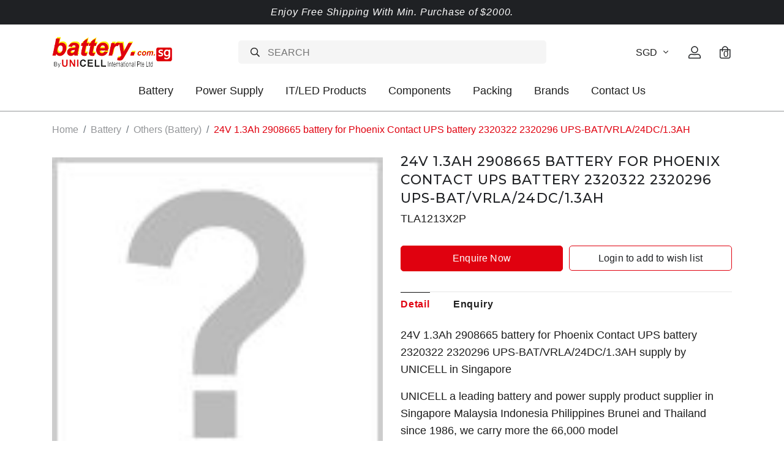

--- FILE ---
content_type: text/html; charset=utf-8
request_url: https://www.battery.com.sg/product/24v-13ah-2908665-battery-for-phoenix-contact-ups-battery-2320322-2320296-ups-batvrla24dc13ah
body_size: 14913
content:
<!doctype html>
<!--[if IE 8]><html class="no-js lt-ie9" lang="en"> <![endif]-->
<!--[if IE 9 ]><html class="ie9 no-js"> <![endif]-->
<!--[if (gt IE 9)|!(IE)]><!-->
<html class="no-js">
<!--<![endif]-->

<head><meta charset="utf-8">
    <meta http-equiv="X-UA-Compatible" content="IE=edge,chrome=1"><title>24V 1.3Ah 2908665 battery for Phoenix Contact UPS battery 2320322 2320296 UPS-BAT/VRLA/24DC/1.3AH | Unicell</title>
    <meta name="viewport" content="width=device-width,initial-scale=1,shrink-to-fit=no,maximum-scale=1.0">
    <meta name="theme-color" content="#e0010f"><link rel="shortcut icon" href="https://dambaqxnhajrp.cloudfront.net/sites/files/battery/logo/logo_12_1.jpg" type="image/x-icon">
<script>
    window.getDlCookie = function(name) {
        match = document.cookie.match(new RegExp(name + '=([^;]+)'));
        if (match) return decodeURIComponent(match[1].replace(/\+/g, ' ')) ;
    };

    window.dataLayer = window.dataLayer || [];

    var dl_objects = [{"page_name":"24V 1.3Ah 2908665 battery for Phoenix Contact UPS battery 2320322 2320296 UPS-BAT\/VRLA\/24DC\/1.3AH","page_type":"product","page_id":"page-1714"},{"event":"view_item","ecommerce":{"currency":"SGD","value":0,"items":[{"item_id":"1714","item_name":"24V 1.3Ah 2908665 battery for Phoenix Contact UPS battery 2320322 2320296 UPS-BAT\/VRLA\/24DC\/1.3AH","currency":"SGD","price":0,"item_category":"Battery","item_category2":"Others (Battery)"}]}},{"event":"view_item_list","ecommerce":{"item_list_id":"related-products","item_list_name":"Related Products","items":[{"item_id":"818","item_name":"Good Robot 14.4V SC3500MAH battery for Good Robot 740 750 vacuum cleaner","currency":"SGD","price":55.62,"index":1,"item_category":"Battery","item_category2":"Others (Battery)"},{"item_id":"865","item_name":"Jiuhua FM24V6AH battery for Shukeda electric sea scooter propeller diving equipment","currency":"SGD","price":80.12,"index":2,"item_category":"Battery","item_category2":"Others (Battery)"},{"item_id":"2111","item_name":"Sokkia 20-36098-01 battery for Sokkia SDR8100","currency":"SGD","price":21.81,"index":3,"item_category":"Battery","item_category2":"Others (Battery)"},{"item_id":"2218","item_name":"3.7V 2200mAh 604460 Lithium polymer battery","currency":"SGD","price":28.77,"index":4,"item_category":"Battery","item_category2":"Others (Battery)"},{"item_id":"899","item_name":"Garmin 361-00078-00 battery for Garmin Forerunner 920XT","currency":"SGD","price":18.55,"index":5,"item_category":"Battery","item_category2":"Others (Battery)"}]}}];
    for (var i in dl_objects) {
        window.dataLayer.push(dl_objects[i]);
    }

    var cookie_context = ['dl_customer_id', 'dl_email', 'dl_phone', 'dl_membership'];
    cookie_context.map(function(cookie_name) {
        var cookie_value = window.getDlCookie(cookie_name);
        if (cookie_value) {
            var dl_object = {};
            dl_object[cookie_name.replace('dl_', '')] = cookie_value;
            window.dataLayer.push(dl_object);
        }
    });
</script><!-- Google Tag Manager -->
<script>(function(w,d,s,l,i){w[l]=w[l]||[];w[l].push({'gtm.start':
new Date().getTime(),event:'gtm.js'});var f=d.getElementsByTagName(s)[0],
j=d.createElement(s),dl=l!='dataLayer'?'&l='+l:'';j.async=true;j.src=
'https://www.googletagmanager.com/gtm.js?id='+i+dl;f.parentNode.insertBefore(j,f);
})(window,document,'script','dataLayer','GTM-TGX7FBR');</script>
<!-- End Google Tag Manager --><script async src="https://www.googletagmanager.com/gtag/js?id=G-9XNTET7R9Y"></script>
<script>
    window.dataLayer = window.dataLayer || [];
    function gtag(){dataLayer.push(arguments);}
    gtag('js', new Date());
    gtag('config', 'G-9XNTET7R9Y');
    gtag('event', 'view_item', {"currency":"SGD","value":0,"items":[{"item_id":"1714","item_name":"24V 1.3Ah 2908665 battery for Phoenix Contact UPS battery 2320322 2320296 UPS-BAT\/VRLA\/24DC\/1.3AH","currency":"SGD","price":0,"item_category":"Battery","item_category2":"Others (Battery)"}]});
    gtag('event', 'view_item_list', {"item_list_id":"related-products","item_list_name":"Related Products","items":[{"item_id":"818","item_name":"Good Robot 14.4V SC3500MAH battery for Good Robot 740 750 vacuum cleaner","currency":"SGD","price":55.62,"index":1,"item_category":"Battery","item_category2":"Others (Battery)"},{"item_id":"865","item_name":"Jiuhua FM24V6AH battery for Shukeda electric sea scooter propeller diving equipment","currency":"SGD","price":80.12,"index":2,"item_category":"Battery","item_category2":"Others (Battery)"},{"item_id":"2111","item_name":"Sokkia 20-36098-01 battery for Sokkia SDR8100","currency":"SGD","price":21.81,"index":3,"item_category":"Battery","item_category2":"Others (Battery)"},{"item_id":"2218","item_name":"3.7V 2200mAh 604460 Lithium polymer battery","currency":"SGD","price":28.77,"index":4,"item_category":"Battery","item_category2":"Others (Battery)"},{"item_id":"899","item_name":"Garmin 361-00078-00 battery for Garmin Forerunner 920XT","currency":"SGD","price":18.55,"index":5,"item_category":"Battery","item_category2":"Others (Battery)"}]});
</script>

<meta http-equiv="x-dns-prefetch-control" content="on">
<link rel="dns-prefetch" href="//dambaqxnhajrp.cloudfront.net">
<link rel="canonical" href="https://www.battery.com.sg/product/24v-13ah-2908665-battery-for-phoenix-contact-ups-battery-2320322-2320296-ups-batvrla24dc13ah">
<meta property="og:title" content="24V 1.3Ah 2908665 battery for Phoenix Contact UPS battery 2320322 2320296 UPS-BAT/VRLA/24DC/1.3AH">
<meta property="og:site_name" content="Unicell">
<meta property="og:provider_name" content="Unicell">
<meta property="og:type" content="product">
<meta property="og:url" content="https://www.battery.com.sg/product/24v-13ah-2908665-battery-for-phoenix-contact-ups-battery-2320322-2320296-ups-batvrla24dc13ah">
<meta property="og:description" content="24V 1.3Ah 2908665 battery for Phoenix Contact UPS battery 2320322 2320296 UPS-BAT/VRLA/24DC/1.3AH supply by UNICELL in Singapore
UNICELL a leading battery and power supply product supplier in Singapore Malaysia Indonesia Philippines Brunei and Thailand since 1986, we carry more the 66,000 model
Order code: TLA1213X2P
24V 1.3Ah battery for Phoenix Contact UPS replacement internal battery without metal cartridge)
 
Fit or replace part no.: (Cross refer or compatible chart)
Phoenix Contact UPS battery 2908665
UPS-BAT-KIT-VRLA2X12V/1.3AH
 
Fit or replace product model no.: (Cross refer or compatible chart)
Phoenix Contact UPS battery 2320296 UPS-BAT/VRLA/24DC/1.3AH
 
Unicell International is not affiliated in any way with any of the manufacturers listed in this catalogue and the batteries sold in this catalogue have not been sponsored or approved by any of such manufacturers. Any trademarks or model numbers listed in this catalogue are identified for compatibility or cross-reference purposes only">
<meta property="product:price:currency" content="SGD">
<meta property="product:price:amount" content="0.00">
<meta property="og:availability" content="in stock">
<meta property="product:product_id" content="1714">
<meta property="og:image" content="https://dambaqxnhajrp.cloudfront.net/sites/files/battery/productimg/202302/_175.jpg">
<meta property="og:image:secure_url" content="https://dambaqxnhajrp.cloudfront.net/sites/files/battery/productimg/202302/_175.jpg">
<meta property="relatedItem" content="https://www.battery.com.sg/product/good-robot-144v-sc3500mah-battery-for-good-robot-740-750-vacuum-cleaner">
<meta property="relatedItem" content="https://www.battery.com.sg/product/jiuhua-fm24v6ah-battery-for-shukeda-electric-sea-scooter-propeller-diving-equipment">
<meta property="relatedItem" content="https://www.battery.com.sg/product/sokkia-20-36098-01-battery-for-sokkia-sdr8100">
<meta property="relatedItem" content="https://www.battery.com.sg/product/7v-2200mah-604460-lithium-polymer-battery">
<meta property="relatedItem" content="https://www.battery.com.sg/product/garmin-361-00078-00-battery-for-garmin-forerunner-920xt">
<script type='application/ld+json'>
{
    "@context": "https://schema.org/",
    "@type": "Product",
    "name": "24V 1.3Ah 2908665 battery for Phoenix Contact UPS battery 2320322 2320296 UPS-BAT/VRLA/24DC/1.3AH",
    "image": "https://dambaqxnhajrp.cloudfront.net/sites/files/battery/productimg/202302/_175.jpg",
    "description": "24V 1.3Ah 2908665 battery for Phoenix Contact UPS battery 2320322 2320296 UPS-BAT/VRLA/24DC/1.3AH supply by UNICELL in Singapore\nUNICELL a leading battery and power supply product supplier in Singapore Malaysia Indonesia Philippines Brunei and Thailand since 1986, we carry more the 66,000 model\nOrder code: TLA1213X2P\n24V 1.3Ah battery for Phoenix Contact UPS replacement internal battery without metal cartridge)\n\u00a0\nFit or replace part no.: (Cross refer or compatible chart)\nPhoenix Contact UPS battery 2908665\nUPS-BAT-KIT-VRLA2X12V/1.3AH\n\u00a0\nFit or replace product model no.: (Cross refer or compatible chart)\nPhoenix Contact UPS battery 2320296 UPS-BAT/VRLA/24DC/1.3AH\n\u00a0\nUnicell International is not affiliated in any way with any of the manufacturers listed in this catalogue and the batteries sold in this catalogue have not been sponsored or approved by any of such manufacturers. Any trademarks or model numbers listed in this catalogue are identified for compatibility or cross-reference purposes only",
    "url": "https://www.battery.com.sg/product/24v-13ah-2908665-battery-for-phoenix-contact-ups-battery-2320322-2320296-ups-batvrla24dc13ah",
    "brand": {
        "@type": "Brand",
        "name": "Unicell"
    },
    "offers": {
        "@type": "offer",
        "priceCurrency": "SGD",
        "price": 0,
        "availability": "https://schema.org/InStock"
    }
}
</script>
<script type='application/ld+json'>
{
    "@context": "https://schema.org/",
    "@type": "BreadcrumbList",
    "itemListElement": [
        {
            "@type": "ListItem",
            "position": 1,
            "name": "Home",
            "item": "https://www.battery.com.sg/"
        },
        {
            "@type": "ListItem",
            "position": 2,
            "name": "Battery",
            "item": "https://www.battery.com.sg/category/battery"
        },
        {
            "@type": "ListItem",
            "position": 3,
            "name": "Others (Battery)",
            "item": "https://www.battery.com.sg/category/battery/others-battery"
        }
    ]
}
</script>
<link type="text/css" rel="stylesheet" media="all" href="https://dambaqxnhajrp.cloudfront.net/assets/75d2cfaed2b97481a6ca9dd1404fed7b.css?18d" />
<link type="text/css" rel="stylesheet" media="all" href="https://dambaqxnhajrp.cloudfront.net/assets/635824be229c3267c3d4149dc887b4d6.css?18d" />
<link type="text/css" rel="stylesheet" media="all" href="https://dambaqxnhajrp.cloudfront.net/assets/lib/animateit/animations.min.css?18d" />
<link type="text/css" rel="stylesheet" media="all" href="https://dambaqxnhajrp.cloudfront.net/assets/css/shopcada-animations.min.css?18d" />
<link type="text/css" rel="stylesheet" media="all" href="https://dambaqxnhajrp.cloudfront.net/assets/lib/bxslider/jquery.bxslider.min.css?18d" />
<link type="text/css" rel="stylesheet" media="all" href="https://dambaqxnhajrp.cloudfront.net/assets/lib/fontawesome5/css/all.min.css?18d" />
<link type="text/css" rel="stylesheet" media="all" href="https://dambaqxnhajrp.cloudfront.net/assets/lib/bootstrap/4.6.0/css/bootstrap.min.css?18d" />
<link type="text/css" rel="stylesheet" media="all" href="https://dambaqxnhajrp.cloudfront.net/assets/lib/tempus-dominus/6.7.11/css/tempus-dominus.min.css?18d" />
<link type="text/css" rel="stylesheet" media="all" href="https://dambaqxnhajrp.cloudfront.net/assets/lib/swiper/6.8.4/css/swiper-bundle.min.css?18d" />
<link type="text/css" rel="stylesheet" media="all" href="https://dambaqxnhajrp.cloudfront.net/sites/files/battery/css/sg01/css_8266310a8705b95de28569dfb259d5c6.css" />
<link rel='stylesheet' type='text/css' media='all' href='https://dambaqxnhajrp.cloudfront.net/assets/css/tablesaw.min.css?18d' />
    
    
        <link href='https://fonts.googleapis.com/css2?family=Crimson+Pro:ital,wght@0,200;0,300;0,400;0,500;0,600;0,700;0,800;1,200;1,300;1,400;1,500;1,600;1,700&family=Montserrat:ital,wght@0,200;0,300;0,400;0,500;0,600;0,700;0,800;1,200;1,300;1,400;1,500;1,600;1,700&display=swap' rel='stylesheet'>
    
    <link rel='stylesheet' type='text/css' media='all' href='https://dambaqxnhajrp.cloudfront.net/sites/files/battery/assets/ee7dfbea572832357dbd0fb2d918763a_styles.scss.css' />
    
    
</head><body 
    id="24v-13ah-2908665-battery-for-phoenix-contact-ups-battery-2320322-2320296-ups-batvrla24dc13ah-unicell"
    class="not-front 
            not-logged-in 
            product-24v-13ah-2908665-battery-for-phoenix-contact-ups-battery-2320322-2320296-ups-batvrla24dc13ah 
            template-product 
            navbar-slidein-overlap
            
            
             ajax-cart-summary-sticky
             ajax-cart-pattern-slidein
            
        "
     
    data-sticky-header-type="2"
    data-sticky-headertop="0">
    <!-- Google Tag Manager (noscript) -->
<noscript><iframe src="https://www.googletagmanager.com/ns.html?id=GTM-TGX7FBR"
height="0" width="0" style="display:none;visibility:hidden"></iframe></noscript>
<!-- End Google Tag Manager (noscript) -->


    
        <nav class="navbar navbar-slidein d-none">
    <div class="nav-slidein-content">

        
            <div class="navbar-slidein-close">
                <div class="close-icon"></div>
            </div>
            <div class="navbar-slidein-overlay"></div>
        

        <div class="nav-slidein-content-section main-navigation">
            <ul class="main-nav level-1">
                
                
                    <li class="currency currency-scroll bottom">
                        <a href class='currency-link'></a>
                        <form action="/callback/form"  accept-charset="UTF-8" method="post" id="uc-currency-alt-picker" class="uc_currency_alt_picker"><div id="edit-currency-wrapper" class="form-item"><span class='select'><select id='edit-currency' name='currency'><option value='EUR'  data-image=''>EUR</option><option value='MYR'  data-image=''>MYR</option><option value='NZD'  data-image=''>NZD</option><option value='SGD' selected data-image=''>SGD</option><option value='USD'  data-image=''>USD</option></select></span></div><input type="hidden" name="form_build_id" id="form-baf6bf88f9a50db1b24da53295dc1135" value="form-baf6bf88f9a50db1b24da53295dc1135"  />
<input type="hidden" name="form_id" id="edit-uc-currency-alt-picker" value="uc_currency_alt_picker"  />
</form>
                    </li>
                

                
                    
                        <li class="main-nav-item dropdown main-nav-has-mega open" aria-haspopup="true">
                            <a href="/category/battery" class="main-nav-link">Battery<span class="caret"></span></a>
                            
                            
                                <div class="main-nav-mega level-2">
                                    <style>@media screen and (min-width: 1200px) { .vc-row-64378a318030c { margin-top: 30px; margin-bottom: 30px;  } }@media screen and (min-width: 992px) and (max-width: 1199px) { .vc-row-64378a318030c { margin-top: 30px; margin-bottom: 30px;  } }@media screen and (min-width: 768px) and (max-width: 991px) { .vc-row-64378a318030c { margin-top: 30px; margin-bottom: 30px;  } }@media screen and (max-width: 767px) { .vc-row-64378a318030c { margin-top: 30px; margin-bottom: 30px; ; } }</style><div  class="shopcada-grid-container animateOnce"> <div  class="shopcada-grid-row vc-row-64378a318030c" style=""><div  class="vc-widget vc-column-64378a55dd1e7 vc-widget-text shopcada-grid-col-xs-12 shopcada-grid-col-sm-12 shopcada-grid-col-md-3 shopcada-grid-col-lg-3"><div class='vc-widget-textbody vc-64378a55dd1e7'><div class='vc-body'><p><strong>BATTERY TYPES</strong></p>
<p><a href="/category/battery/alkaline-battery">Alkaline Battery</a></p>
<p><a href="/category/battery/baby-monitor-battery">Baby Monitor Battery</a></p>
<p><span><a href="/category/battery/back-up-battery">Back up Battery</a></span></p>
<p><span><a href="/category/battery/battery-part">Battery Part</a></span></p>
<p><span><a href="/category/battery/bicycle-e-bike-battery">Bicycle / E-Bike Battery</a></span></p>
<p><span><a href="/category/battery/camcorder-battery">Camcorder Battery</a></span></p>
<p><span><a href="/category/battery/cordless-phone-battery">Cordless Phone Battery</a></span></p>
<p><a href="/category/battery/digital-camera-battery"><span>Digital Camera Battery</span></a></p>
<p><span><a href="/category/battery/door-lock-battery">Door Lock Battery</a></span></p>
<p><span><a href="/category/battery/electronic-dictionary">Electronic Dictionary</a></span></p>
<p><span><a href="/category/battery/emergency-light-exit-light-battery">Emergency Light / Exit Light Battery</a></span></p>
<p><a href="/category/battery/ev-battery-electric-vehicle-battery"><span>EV Battery (Electric Vehicle Battery)</span></a></p>
<p><span><a href="/category/battery/game-battery">Game Battery</a></span></p>
<p><span><a href="/category/battery/gps-battery">GPS Battery</a></span></p>
<p><a href="/category/battery/headset-battery"><span>Headset Battery</span></a></p>
<p><a href="/category/battery/industry-instrument">Industry Instrument</a></p>
<p><a href="/category/battery/land-survey-instrument-battery"><span>Land Survey Instrument Battery</span></a></p>
<p><span><a href="/category/battery/lithium-battey">Lithium Battery</a></span></p>
<p><span><a href="/category/battery/marine-battery">Marine Battery</a></span></p></div></div></div><div  class="vc-widget vc-column-6437cb4e72680 vc-widget-text shopcada-grid-col-xs-12 shopcada-grid-col-sm-12 shopcada-grid-col-md-3 shopcada-grid-col-lg-3"><div class='vc-widget-textbody vc-6437cb4e72680'><div class='vc-body'><p><a href="/category/battery/medical-battery"><span>Medical Battery</span></a></p>
<p><span><a href="/category/battery/memory-back-up-battery">Memory Back Up Battery</a></span></p>
<p><a href="/category/battery/mercury-battery"><span>Mercury Battery</span></a></p>
<p><span><a href="/category/battery/rechargeable-battery-ni-cd-ni-mh-ni-zn-">Rechargeable battery ( NI-CD NI-MH NI-ZN )</a></span></p>
<p><span><a href="/category/battery/rechargeable-sc-battery">Rechargeable SC battery</a></span></p>
<p><span><a href="/category/battery/plc-battery">PLC battery</a></span></p>
<p><span><a href="/category/battery/mobile-phone-battery">Mobile Phone Battery</a></span></p>
<p><span><a href="/category/battery/mp3-media-player-battery">MP3 , Media Player Battery</a></span></p>
<p><span><a href="/category/battery/portable-battery-bank">Portable Battery Bank</a></span></p>
<p><span><a href="/category/battery/power-tool-battery-cordless-drill-battery">Power Tool Battery - Cordless Drill Battery</a></span></p>
<p><span><a href="/category/battery/printer-battery">Printer Battery</a></span></p>
<p><span><a href="/category/battery/rc-toy-hobby-battery">R/C Toy , Hobby Battery</a></span></p>
<p><span><a href="/category/battery/scanner-battery-barcode-scanner">Scanner/Barcode Scanner Battery</a></span></p>
<p><a href="/category/battery/sealed-lead-acid-battery-sla-battery"><span>Sealed Lead Acid Battery (SLA) Battery</span></a></p>
<p><span><a href="/category/battery/shaver-battery-tooth-brush-battery">Shaver/Tooth Brush Battery</a></span></p>
<p><a href="/category/battery/sr-silver-oxide-battery-watch-battery"><span>SR Silver Oxide/Watch Battery</span></a></p>
<p><a href="/category/battery/two-way-radio-battery-walkie-talkie-battery"><span>Two Way Radio/Walkie Talkie Battery</span></a></p>
<p><a href="/category/battery/vaccuum-cleaner-battery"><span>Vacuum Cleaner Battery</span></a></p>
<p><a href="/category/battery/zinc-air-battery-hearing-aid-battery"><span>Zinc Air Battery , Hearing Aid Battery</span></a></p></div></div></div><div  class="vc-widget vc-column-6437cd1e1fabf vc-widget-text shopcada-grid-col-xs-12 shopcada-grid-col-sm-12 shopcada-grid-col-md-3 shopcada-grid-col-lg-3"><div class='vc-widget-textbody vc-6437cd1e1fabf'><div class='vc-body'><p><strong>LAPTOP/NOTEBOOK BATTERY</strong></p>
<p><a href="/category/battery/laptop-notebook-battery/acer-battery">Acer battery</a></p>
<p><a href="/category/battery/laptop-notebook-battery/apple-macbook-battery"><span>Apple / Macbook battery</span></a></p>
<p><a href="/category/battery/laptop-notebook-battery/asus-battery"><span>Asus battery</span></a></p>
<p><a href="/category/battery/laptop-notebook-battery/benq-battery"><span>Benq battery</span></a></p>
<p><a href="/category/battery/laptop-notebook-battery/compaq-battery"><span>Compaq battery</span></a></p>
<p><a href="/category/battery/laptop-notebook-battery/dell-battery"><span>Dell battery</span></a></p>
<p><a href="/category/battery/laptop-notebook-battery/duracell-battery"><span>Duracell battery</span></a></p>
<p><a href="/category/battery/laptop-notebook-battery/emachine-battery"><span>E-machine battery</span></a></p>
<p><a href="/category/battery/laptop-notebook-battery/fosa-battery"><span>Fosa battery</span></a></p>
<p><a href="/category/battery/laptop-notebook-battery/fujitsu-siemens-battery"><span>Fujitsu / Siemens battery</span></a></p>
<p><span><a href="/category/battery/laptop-notebook-battery/gateway-battery">Gateway battery</a></span></p>
<p><span><a href="/category/battery/laptop-notebook-battery/hp-battery">HP battery</a></span></p>
<p><a href="/category/battery/laptop-notebook-battery/ibm-battery">IBM battery</a></p>
<p><a href="/category/battery/laptop-notebook-battery/lenovo-battery"><span>Lenovo battery</span></a></p>
<p><a href="/category/battery/laptop-notebook-battery/lg-battery"><span>LG battery</span></a></p>
<p><span><a href="/category/battery/laptop-notebook-battery/medion-battery">Medion battery</a></span></p>
<p><span><a href="/category/battery/laptop-notebook-battery/mitac-battery">Mitac battery</a></span></p>
<p><span><a href="/category/battery/laptop-notebook-battery/msi-battery">MSI battery</a></span></p>
<p><span><a href="/category/battery/laptop-notebook-battery/packard-bell-battery">Packard Bell battery</a></span></p>
<p><a href="/category/battery/laptop-notebook-battery/panasonic-battery"><span>Panasonic battery</span></a></p></div></div></div><div  class="vc-widget vc-column-6437cf35eebe7 vc-widget-text shopcada-grid-col-xs-12 shopcada-grid-col-sm-12 shopcada-grid-col-md-3 shopcada-grid-col-lg-3"><div class='vc-widget-textbody vc-6437cf35eebe7'><div class='vc-body'><p><a href="/category/battery/laptop-notebook-battery/samsung-battery"><span>Samsung battery</span></a></p>
<p><span><a href="/category/battery/laptop-notebook-battery/sony-battery">Sony battery</a></span></p>
<p><a href="/category/battery/laptop-notebook-battery/toshiba-battery"><span>Toshiba battery</span></a><strong></strong></p>
<p><span></span></p>
<p><strong><a href="/category/battery/others-battery">OTHERS (BATTERY)</a></strong></p>
<p><strong><a href="/category/battery/battery-chargers">CHARGERS</a></strong></p>
<p><strong><a href="/category/battery/battery-accessories">ACCESSORIES</a></strong></p></div></div></div></div></div>
                                </div>
                            
                        </li>
                    
                
                    
                        <li class="main-nav-item dropdown main-nav-has-mega open" aria-haspopup="true">
                            <a href="/taxonomy/term/161" class="main-nav-link">Power Supply<span class="caret"></span></a>
                            
                            
                                <div class="main-nav-mega level-2">
                                    <style>@media screen and (min-width: 1200px) { .vc-row-6434e1b0205eb { margin-top: 30px; margin-bottom: 30px;  } }@media screen and (min-width: 992px) and (max-width: 1199px) { .vc-row-6434e1b0205eb { margin-top: 30px; margin-bottom: 30px;  } }@media screen and (min-width: 768px) and (max-width: 991px) { .vc-row-6434e1b0205eb { margin-top: 30px; margin-bottom: 30px;  } }@media screen and (max-width: 767px) { .vc-row-6434e1b0205eb { margin-top: 30px; margin-bottom: 30px; ; } }</style><div  class="shopcada-grid-container animateOnce"> <div  class="shopcada-grid-row vc-row-6434e1b0205eb" style=""><div  class="vc-widget vc-column-6434e1b1b1643 vc-widget-text shopcada-grid-col-xs-12 shopcada-grid-col-sm-12 shopcada-grid-col-md-3 shopcada-grid-col-lg-3"><div class='vc-widget-textbody vc-6434e1b1b1643'><div class='vc-body'><p><a href="/category/power-supply/adapter-power-supply">Adapters</a></p>
<p><a href="/category/power-supply/ac-dc-adapter">AC/DC Adapters (Converters)</a></p>
<p><a href="/category/power-supply/ac-ac-adapter">AC/AC Adapters (Converters)</a></p>
<p><a href="/category/power-supply/dc-dc-converter">DC/DC Converters</a></p>
<p><a href="/category/power-supply/inverter">Inverters</a></p>
<p><a href="/category/power-supply/power-and-energy-system">Power &amp; Energy System</a></p></div></div></div></div></div>
                                </div>
                            
                        </li>
                    
                
                    
                        <li class="main-nav-item dropdown main-nav-has-mega open" aria-haspopup="true">
                            <a href="/category/itled" class="main-nav-link">IT/LED Products<span class="caret"></span></a>
                            
                            
                                <div class="main-nav-mega level-2">
                                    <style>@media screen and (min-width: 1200px) { .vc-row-64378d1d3ad8f { margin-top: 30px; margin-bottom: 30px;  } }@media screen and (min-width: 992px) and (max-width: 1199px) { .vc-row-64378d1d3ad8f { margin-top: 30px; margin-bottom: 30px;  } }@media screen and (min-width: 768px) and (max-width: 991px) { .vc-row-64378d1d3ad8f { margin-top: 30px; margin-bottom: 30px;  } }@media screen and (max-width: 767px) { .vc-row-64378d1d3ad8f { margin-top: 30px; margin-bottom: 30px; ; } }</style><div  class="shopcada-grid-container animateOnce"> <div  class="shopcada-grid-row vc-row-64378d1d3ad8f" style=""><div  class="vc-widget vc-column-64378d201257b vc-widget-text shopcada-grid-col-xs-12 shopcada-grid-col-sm-12 shopcada-grid-col-md-3 shopcada-grid-col-lg-3"><div class='vc-widget-textbody vc-64378d201257b'><div class='vc-body'><p><a href="/category/itled/it-parts">Cables</a></p>
<p><a href="/category/itled/it-product">IT Products</a></p>
<p><a href="/category/itled/led-product">LED Products</a></p></div></div></div></div></div>
                                </div>
                            
                        </li>
                    
                
                    
                        <li class="main-nav-item">
                            <a href="/category/components" class="main-nav-link">Components</a>
                        </li>
                    
                
                    
                        <li class="main-nav-item dropdown main-nav-has-mega open" aria-haspopup="true">
                            <a href="/category/packing" class="main-nav-link">Packing<span class="caret"></span></a>
                            
                            
                                <div class="main-nav-mega level-2">
                                    <style>@media screen and (min-width: 1200px) { .vc-row-64378dc0144fc { margin-top: 30px; margin-bottom: 30px;  } }@media screen and (min-width: 992px) and (max-width: 1199px) { .vc-row-64378dc0144fc { margin-top: 30px; margin-bottom: 30px;  } }@media screen and (min-width: 768px) and (max-width: 991px) { .vc-row-64378dc0144fc { margin-top: 30px; margin-bottom: 30px;  } }@media screen and (max-width: 767px) { .vc-row-64378dc0144fc { margin-top: 30px; margin-bottom: 30px; ; } }</style><div  class="shopcada-grid-container animateOnce"> <div  class="shopcada-grid-row vc-row-64378dc0144fc" style=""><div  class="vc-widget vc-column-64378dc104313 vc-widget-text shopcada-grid-col-xs-12 shopcada-grid-col-sm-12 shopcada-grid-col-md-3 shopcada-grid-col-lg-3"><div class='vc-widget-textbody vc-64378dc104313'><div class='vc-body'><p><a href="/category/packing/packing-materials">Materials</a></p>
<p><a href="/category/packing/tools">Tools</a></p></div></div></div></div></div>
                                </div>
                            
                        </li>
                    
                
                    
                        <li class="main-nav-item dropdown main-nav-has-mega" aria-haspopup="true">
                            <a href="/collection/brands" class="main-nav-link">Brands<span class="caret"></span></a>
                            
                            
                                <div class="main-nav-mega level-2">
                                    <style>@media screen and (min-width: 1200px) { .vc-row-6434cbde671be { margin-top: 30px; margin-bottom: 30px;  } }@media screen and (min-width: 992px) and (max-width: 1199px) { .vc-row-6434cbde671be { margin-top: 30px; margin-bottom: 30px;  } }@media screen and (min-width: 768px) and (max-width: 991px) { .vc-row-6434cbde671be { margin-top: 30px; margin-bottom: 30px;  } }@media screen and (max-width: 767px) { .vc-row-6434cbde671be { margin-top: 30px; margin-bottom: 30px; ; } }</style><div  class="shopcada-grid-container animateOnce"> <div  class="shopcada-grid-row vc-row-6434cbde671be" style=""><div  class="vc-widget vc-column-6434cbe07eeff vc-widget-text shopcada-grid-col-xs-12 shopcada-grid-col-sm-12 shopcada-grid-col-md-2 shopcada-grid-col-lg-2"><div class='vc-widget-textbody vc-6434cbe07eeff'><div class='vc-body'><p><a href="/brand/cyclon">Cyclon</a></p>
<p><a href="/brand/duracell">Duracell</a></p>
<p><a href="/brand/energizer">Energizer</a></p>
<p><a href="/brand/eveready">Eveready</a></p>
<p><a href="/brand/fdk">FDK</a></p>
<p><a href="/brand/hawker-energy">Hawker Energy</a></p>
<p><a href="/brand/maxell">Maxell</a></p>
<p><a href="/brand/panasonic">Panasonic</a></p>
<p><a href="/brand/powersonic">Powersonic</a></p></div></div></div><div  class="vc-widget vc-column-6434d478841bb vc-widget-text shopcada-grid-col-xs-12 shopcada-grid-col-sm-12 shopcada-grid-col-md-2 shopcada-grid-col-lg-2"><div class='vc-widget-textbody vc-6434d478841bb'><div class='vc-body'><p><a href="/brand/rayovac">Rayavoc</a></p>
<p><a href="/brand/saft">Saft</a></p>
<p><a href="/brand/sanyo">Sanyo</a></p>
<p><a href="/brand/sony">Sony</a></p>
<p><a href="/brand/taditan">Tadiran</a></p>
<p><a href="/brand/toshiba">Toshiba</a></p>
<p><a href="/brand/unicell">Unicell</a></p>
<p><a href="/brand/varta">Varta</a></p>
<p><a href="/brand/yuasa">Yuasa</a></p></div></div></div><div  class="vc-widget vc-column-644215dc34a59 vc-widget-text shopcada-grid-col-xs-12 shopcada-grid-col-sm-12 shopcada-grid-col-md-2 shopcada-grid-col-lg-2"><div class='vc-widget-textbody vc-644215dc34a59'><div class='vc-body'><p><a href="/brand/samsung">Samsung</a></p>
<p><a href="/brand/haier">Haier</a></p>
<p><a href="/brand/philips">Philips</a></p>
<p><a href="/brand/dyson">Dyson</a></p>
<p><a href="/brand/rowenta">Rowenta</a></p>
<p><a href="/brand/motorola">Motorola</a></p>
<p><a href="/brand/yaesu">Yaesu</a></p>
<p></p></div></div></div></div></div>
                                </div>
                            
                        </li>
                    
                
                    
                        <li class="main-nav-item">
                            <a href="/contact" class="main-nav-link">Contact Us</a>
                        </li>
                    
                

            </ul>
        </div>
    </div>
</nav>

    

    <div class="main-wrapper">
        

        <header class='header4 header-region'>
        <div class='header-top'>
            <div class='container'>
                <div class='row align-items-center'><div class='col-12'>
                        
                            <div 
                                id="messagebar" 
                                class='messagebar swiper-container' 
                                data-effect="carousel-fade" 
                                data-interval="4000" 
                                data-speed="500"
                                data-stop-playing-on-interaction=""
                            >
                                <div class="swiper-wrapper">
                                    
                                        <div class='swiper-slide text-center'><p>Enjoy Free Shipping With Min. Purchase of $2000.</p></div>
                                    
                                </div>
                                
                                
                            </div>
                        
                    </div>
                </div>
            </div>
        </div>
    

    <div class='header-wrapper'>
        <div class='header'>
            <div class='container'>
                <div class='row align-items-center'><div class="col-6 col-xl-3 text-md-left">
                    <div class="header-logo">
                    
                        <a href="https://www.battery.com.sg/" itemprop="url" class="site-header-logo-link">
                        <img src="https://dambaqxnhajrp.cloudfront.net/sites/files/battery/logo/logo.png" alt="Unicell" itemprop="logo">
                        </a>
                    
                    </div>
                </div><div class='col-6 col-xl-6 d-none d-xl-block'>
                    <div class="search-products-form">
                        <form  autocomplete="off" method="post" action="/callback/form" accept-charset="UTF-8">
                            <div class="form-item" id="edit-keys-wrapper">
                                <input type="text" maxlength="128" name="keyword" id="edit-keys" size="40" value="" placeholder="SEARCH" onfocus="this.placeholder= 'What are you looking for? battery / cable / accessories'" onblur="this.placeholder= 'Search'" class="form-text" required>
                            </div>
                            <input type="submit" name="op" id="edit-submit" value="" class="notranslate form-submit search-icon">
                        <input type='hidden' name='form_identifier' value='search_products'></form>
                    </div>
                </div><div class='col-6 col-xl-3 d-flex justify-content-end align-items-center'>
                    <ul class="customer-links text-right">
                    
                        <li class="currency currency-scroll bottom d-none d-xl-block">
                        <a href class='currency-link'>
                        </a>
                        <form action="/callback/form"  accept-charset="UTF-8" method="post" id="uc-currency-alt-picker-1" class="uc_currency_alt_picker"><div id="edit-currency-wrapper" class="form-item"><span class='select'><select id='edit-currency' name='currency'><option value='EUR'  data-image=''>EUR</option><option value='MYR'  data-image=''>MYR</option><option value='NZD'  data-image=''>NZD</option><option value='SGD' selected data-image=''>SGD</option><option value='USD'  data-image=''>USD</option></select></span></div><input type="hidden" name="form_build_id" id="form-5f3e9ca4f45bb67b0f95ffe415349021" value="form-5f3e9ca4f45bb67b0f95ffe415349021"  />
<input type="hidden" name="form_id" id="edit-uc-currency-alt-picker-1" value="uc_currency_alt_picker"  />
</form>
                        </li>
                    

                    <li class="search d-xl-none d-block">
                        <a class="search-link" href="javascript:void(0);">
                        <i class="far fa-search"></i>
                        </a>
                    </li>
                    
                        <li class="login">
                        <a class="login-link" href="https://www.battery.com.sg/account/login">
                            <div class="user-icon"></div>
                        </a>
                        </li>
                    
                    <li class="cart">
                        <a class="cart-link" href="https://www.battery.com.sg/cart" class="cart">
                        <div class="cart-icon"></div><span class="cartcount"></span>
                        </a>
                    </li>
                    </ul><div class="d-xl-none d-block">
                    <a class="nav-slidein-expander transition" data-direction="">
                        <span class="icon-bar"></span>
                        <span class="icon-bar"></span>
                        <span class="icon-bar"></span>
                    </a>
                    </div>
                </div>
                </div>
            </div>
        </div>

        <div class="header-bottom"><div class="position-static d-none d-xl-block">
                <nav class="navbar navbar-default position-static">
    <div class="main-navigation">
        <ul class="main-nav level-1">
            
                
                    <li class="main-nav-item dropdown  main-nav-has-mega" aria-haspopup="true">
                        <a href="/category/battery" class="main-nav-link">Battery</a>
                        
                            
                                    
                                
                            <div class="main-nav-mega level-2 fadedown">
                                <style>@media screen and (min-width: 1200px) { .vc-row-64378a318030c { margin-top: 30px; margin-bottom: 30px;  } }@media screen and (min-width: 992px) and (max-width: 1199px) { .vc-row-64378a318030c { margin-top: 30px; margin-bottom: 30px;  } }@media screen and (min-width: 768px) and (max-width: 991px) { .vc-row-64378a318030c { margin-top: 30px; margin-bottom: 30px;  } }@media screen and (max-width: 767px) { .vc-row-64378a318030c { margin-top: 30px; margin-bottom: 30px; ; } }</style><div  class="shopcada-grid-container animateOnce"> <div  class="shopcada-grid-row vc-row-64378a318030c" style=""><div  class="vc-widget vc-column-64378a55dd1e7 vc-widget-text shopcada-grid-col-xs-12 shopcada-grid-col-sm-12 shopcada-grid-col-md-3 shopcada-grid-col-lg-3"><div class='vc-widget-textbody vc-64378a55dd1e7'><div class='vc-body'><p><strong>BATTERY TYPES</strong></p>
<p><a href="/category/battery/alkaline-battery">Alkaline Battery</a></p>
<p><a href="/category/battery/baby-monitor-battery">Baby Monitor Battery</a></p>
<p><span><a href="/category/battery/back-up-battery">Back up Battery</a></span></p>
<p><span><a href="/category/battery/battery-part">Battery Part</a></span></p>
<p><span><a href="/category/battery/bicycle-e-bike-battery">Bicycle / E-Bike Battery</a></span></p>
<p><span><a href="/category/battery/camcorder-battery">Camcorder Battery</a></span></p>
<p><span><a href="/category/battery/cordless-phone-battery">Cordless Phone Battery</a></span></p>
<p><a href="/category/battery/digital-camera-battery"><span>Digital Camera Battery</span></a></p>
<p><span><a href="/category/battery/door-lock-battery">Door Lock Battery</a></span></p>
<p><span><a href="/category/battery/electronic-dictionary">Electronic Dictionary</a></span></p>
<p><span><a href="/category/battery/emergency-light-exit-light-battery">Emergency Light / Exit Light Battery</a></span></p>
<p><a href="/category/battery/ev-battery-electric-vehicle-battery"><span>EV Battery (Electric Vehicle Battery)</span></a></p>
<p><span><a href="/category/battery/game-battery">Game Battery</a></span></p>
<p><span><a href="/category/battery/gps-battery">GPS Battery</a></span></p>
<p><a href="/category/battery/headset-battery"><span>Headset Battery</span></a></p>
<p><a href="/category/battery/industry-instrument">Industry Instrument</a></p>
<p><a href="/category/battery/land-survey-instrument-battery"><span>Land Survey Instrument Battery</span></a></p>
<p><span><a href="/category/battery/lithium-battey">Lithium Battery</a></span></p>
<p><span><a href="/category/battery/marine-battery">Marine Battery</a></span></p></div></div></div><div  class="vc-widget vc-column-6437cb4e72680 vc-widget-text shopcada-grid-col-xs-12 shopcada-grid-col-sm-12 shopcada-grid-col-md-3 shopcada-grid-col-lg-3"><div class='vc-widget-textbody vc-6437cb4e72680'><div class='vc-body'><p><a href="/category/battery/medical-battery"><span>Medical Battery</span></a></p>
<p><span><a href="/category/battery/memory-back-up-battery">Memory Back Up Battery</a></span></p>
<p><a href="/category/battery/mercury-battery"><span>Mercury Battery</span></a></p>
<p><span><a href="/category/battery/rechargeable-battery-ni-cd-ni-mh-ni-zn-">Rechargeable battery ( NI-CD NI-MH NI-ZN )</a></span></p>
<p><span><a href="/category/battery/rechargeable-sc-battery">Rechargeable SC battery</a></span></p>
<p><span><a href="/category/battery/plc-battery">PLC battery</a></span></p>
<p><span><a href="/category/battery/mobile-phone-battery">Mobile Phone Battery</a></span></p>
<p><span><a href="/category/battery/mp3-media-player-battery">MP3 , Media Player Battery</a></span></p>
<p><span><a href="/category/battery/portable-battery-bank">Portable Battery Bank</a></span></p>
<p><span><a href="/category/battery/power-tool-battery-cordless-drill-battery">Power Tool Battery - Cordless Drill Battery</a></span></p>
<p><span><a href="/category/battery/printer-battery">Printer Battery</a></span></p>
<p><span><a href="/category/battery/rc-toy-hobby-battery">R/C Toy , Hobby Battery</a></span></p>
<p><span><a href="/category/battery/scanner-battery-barcode-scanner">Scanner/Barcode Scanner Battery</a></span></p>
<p><a href="/category/battery/sealed-lead-acid-battery-sla-battery"><span>Sealed Lead Acid Battery (SLA) Battery</span></a></p>
<p><span><a href="/category/battery/shaver-battery-tooth-brush-battery">Shaver/Tooth Brush Battery</a></span></p>
<p><a href="/category/battery/sr-silver-oxide-battery-watch-battery"><span>SR Silver Oxide/Watch Battery</span></a></p>
<p><a href="/category/battery/two-way-radio-battery-walkie-talkie-battery"><span>Two Way Radio/Walkie Talkie Battery</span></a></p>
<p><a href="/category/battery/vaccuum-cleaner-battery"><span>Vacuum Cleaner Battery</span></a></p>
<p><a href="/category/battery/zinc-air-battery-hearing-aid-battery"><span>Zinc Air Battery , Hearing Aid Battery</span></a></p></div></div></div><div  class="vc-widget vc-column-6437cd1e1fabf vc-widget-text shopcada-grid-col-xs-12 shopcada-grid-col-sm-12 shopcada-grid-col-md-3 shopcada-grid-col-lg-3"><div class='vc-widget-textbody vc-6437cd1e1fabf'><div class='vc-body'><p><strong>LAPTOP/NOTEBOOK BATTERY</strong></p>
<p><a href="/category/battery/laptop-notebook-battery/acer-battery">Acer battery</a></p>
<p><a href="/category/battery/laptop-notebook-battery/apple-macbook-battery"><span>Apple / Macbook battery</span></a></p>
<p><a href="/category/battery/laptop-notebook-battery/asus-battery"><span>Asus battery</span></a></p>
<p><a href="/category/battery/laptop-notebook-battery/benq-battery"><span>Benq battery</span></a></p>
<p><a href="/category/battery/laptop-notebook-battery/compaq-battery"><span>Compaq battery</span></a></p>
<p><a href="/category/battery/laptop-notebook-battery/dell-battery"><span>Dell battery</span></a></p>
<p><a href="/category/battery/laptop-notebook-battery/duracell-battery"><span>Duracell battery</span></a></p>
<p><a href="/category/battery/laptop-notebook-battery/emachine-battery"><span>E-machine battery</span></a></p>
<p><a href="/category/battery/laptop-notebook-battery/fosa-battery"><span>Fosa battery</span></a></p>
<p><a href="/category/battery/laptop-notebook-battery/fujitsu-siemens-battery"><span>Fujitsu / Siemens battery</span></a></p>
<p><span><a href="/category/battery/laptop-notebook-battery/gateway-battery">Gateway battery</a></span></p>
<p><span><a href="/category/battery/laptop-notebook-battery/hp-battery">HP battery</a></span></p>
<p><a href="/category/battery/laptop-notebook-battery/ibm-battery">IBM battery</a></p>
<p><a href="/category/battery/laptop-notebook-battery/lenovo-battery"><span>Lenovo battery</span></a></p>
<p><a href="/category/battery/laptop-notebook-battery/lg-battery"><span>LG battery</span></a></p>
<p><span><a href="/category/battery/laptop-notebook-battery/medion-battery">Medion battery</a></span></p>
<p><span><a href="/category/battery/laptop-notebook-battery/mitac-battery">Mitac battery</a></span></p>
<p><span><a href="/category/battery/laptop-notebook-battery/msi-battery">MSI battery</a></span></p>
<p><span><a href="/category/battery/laptop-notebook-battery/packard-bell-battery">Packard Bell battery</a></span></p>
<p><a href="/category/battery/laptop-notebook-battery/panasonic-battery"><span>Panasonic battery</span></a></p></div></div></div><div  class="vc-widget vc-column-6437cf35eebe7 vc-widget-text shopcada-grid-col-xs-12 shopcada-grid-col-sm-12 shopcada-grid-col-md-3 shopcada-grid-col-lg-3"><div class='vc-widget-textbody vc-6437cf35eebe7'><div class='vc-body'><p><a href="/category/battery/laptop-notebook-battery/samsung-battery"><span>Samsung battery</span></a></p>
<p><span><a href="/category/battery/laptop-notebook-battery/sony-battery">Sony battery</a></span></p>
<p><a href="/category/battery/laptop-notebook-battery/toshiba-battery"><span>Toshiba battery</span></a><strong></strong></p>
<p><span></span></p>
<p><strong><a href="/category/battery/others-battery">OTHERS (BATTERY)</a></strong></p>
<p><strong><a href="/category/battery/battery-chargers">CHARGERS</a></strong></p>
<p><strong><a href="/category/battery/battery-accessories">ACCESSORIES</a></strong></p></div></div></div></div></div>
                            </div>
                        
                    </li>
                
            
                
                    <li class="main-nav-item dropdown  main-nav-has-mega" aria-haspopup="true">
                        <a href="/taxonomy/term/161" class="main-nav-link">Power Supply</a>
                        
                            
                                    
                                
                            <div class="main-nav-mega level-2 fadedown">
                                <style>@media screen and (min-width: 1200px) { .vc-row-6434e1b0205eb { margin-top: 30px; margin-bottom: 30px;  } }@media screen and (min-width: 992px) and (max-width: 1199px) { .vc-row-6434e1b0205eb { margin-top: 30px; margin-bottom: 30px;  } }@media screen and (min-width: 768px) and (max-width: 991px) { .vc-row-6434e1b0205eb { margin-top: 30px; margin-bottom: 30px;  } }@media screen and (max-width: 767px) { .vc-row-6434e1b0205eb { margin-top: 30px; margin-bottom: 30px; ; } }</style><div  class="shopcada-grid-container animateOnce"> <div  class="shopcada-grid-row vc-row-6434e1b0205eb" style=""><div  class="vc-widget vc-column-6434e1b1b1643 vc-widget-text shopcada-grid-col-xs-12 shopcada-grid-col-sm-12 shopcada-grid-col-md-3 shopcada-grid-col-lg-3"><div class='vc-widget-textbody vc-6434e1b1b1643'><div class='vc-body'><p><a href="/category/power-supply/adapter-power-supply">Adapters</a></p>
<p><a href="/category/power-supply/ac-dc-adapter">AC/DC Adapters (Converters)</a></p>
<p><a href="/category/power-supply/ac-ac-adapter">AC/AC Adapters (Converters)</a></p>
<p><a href="/category/power-supply/dc-dc-converter">DC/DC Converters</a></p>
<p><a href="/category/power-supply/inverter">Inverters</a></p>
<p><a href="/category/power-supply/power-and-energy-system">Power &amp; Energy System</a></p></div></div></div></div></div>
                            </div>
                        
                    </li>
                
            
                
                    <li class="main-nav-item dropdown  main-nav-has-mega" aria-haspopup="true">
                        <a href="/category/itled" class="main-nav-link">IT/LED Products</a>
                        
                            
                                    
                                
                            <div class="main-nav-mega level-2 fadedown">
                                <style>@media screen and (min-width: 1200px) { .vc-row-64378d1d3ad8f { margin-top: 30px; margin-bottom: 30px;  } }@media screen and (min-width: 992px) and (max-width: 1199px) { .vc-row-64378d1d3ad8f { margin-top: 30px; margin-bottom: 30px;  } }@media screen and (min-width: 768px) and (max-width: 991px) { .vc-row-64378d1d3ad8f { margin-top: 30px; margin-bottom: 30px;  } }@media screen and (max-width: 767px) { .vc-row-64378d1d3ad8f { margin-top: 30px; margin-bottom: 30px; ; } }</style><div  class="shopcada-grid-container animateOnce"> <div  class="shopcada-grid-row vc-row-64378d1d3ad8f" style=""><div  class="vc-widget vc-column-64378d201257b vc-widget-text shopcada-grid-col-xs-12 shopcada-grid-col-sm-12 shopcada-grid-col-md-3 shopcada-grid-col-lg-3"><div class='vc-widget-textbody vc-64378d201257b'><div class='vc-body'><p><a href="/category/itled/it-parts">Cables</a></p>
<p><a href="/category/itled/it-product">IT Products</a></p>
<p><a href="/category/itled/led-product">LED Products</a></p></div></div></div></div></div>
                            </div>
                        
                    </li>
                
            
                
                    <li class="main-nav-item">
                        <a href="/category/components" class="main-nav-link">Components</a>
                    </li>
                
            
                
                    <li class="main-nav-item dropdown  main-nav-has-mega" aria-haspopup="true">
                        <a href="/category/packing" class="main-nav-link">Packing</a>
                        
                            
                                    
                                
                            <div class="main-nav-mega level-2 fadedown">
                                <style>@media screen and (min-width: 1200px) { .vc-row-64378dc0144fc { margin-top: 30px; margin-bottom: 30px;  } }@media screen and (min-width: 992px) and (max-width: 1199px) { .vc-row-64378dc0144fc { margin-top: 30px; margin-bottom: 30px;  } }@media screen and (min-width: 768px) and (max-width: 991px) { .vc-row-64378dc0144fc { margin-top: 30px; margin-bottom: 30px;  } }@media screen and (max-width: 767px) { .vc-row-64378dc0144fc { margin-top: 30px; margin-bottom: 30px; ; } }</style><div  class="shopcada-grid-container animateOnce"> <div  class="shopcada-grid-row vc-row-64378dc0144fc" style=""><div  class="vc-widget vc-column-64378dc104313 vc-widget-text shopcada-grid-col-xs-12 shopcada-grid-col-sm-12 shopcada-grid-col-md-3 shopcada-grid-col-lg-3"><div class='vc-widget-textbody vc-64378dc104313'><div class='vc-body'><p><a href="/category/packing/packing-materials">Materials</a></p>
<p><a href="/category/packing/tools">Tools</a></p></div></div></div></div></div>
                            </div>
                        
                    </li>
                
            
                
                    <li class="main-nav-item dropdown  main-nav-has-mega" aria-haspopup="true">
                        <a href="/collection/brands" class="main-nav-link">Brands</a>
                        
                            
                                    
                                
                            <div class="main-nav-mega level-2 fadedown">
                                <style>@media screen and (min-width: 1200px) { .vc-row-6434cbde671be { margin-top: 30px; margin-bottom: 30px;  } }@media screen and (min-width: 992px) and (max-width: 1199px) { .vc-row-6434cbde671be { margin-top: 30px; margin-bottom: 30px;  } }@media screen and (min-width: 768px) and (max-width: 991px) { .vc-row-6434cbde671be { margin-top: 30px; margin-bottom: 30px;  } }@media screen and (max-width: 767px) { .vc-row-6434cbde671be { margin-top: 30px; margin-bottom: 30px; ; } }</style><div  class="shopcada-grid-container animateOnce"> <div  class="shopcada-grid-row vc-row-6434cbde671be" style=""><div  class="vc-widget vc-column-6434cbe07eeff vc-widget-text shopcada-grid-col-xs-12 shopcada-grid-col-sm-12 shopcada-grid-col-md-2 shopcada-grid-col-lg-2"><div class='vc-widget-textbody vc-6434cbe07eeff'><div class='vc-body'><p><a href="/brand/cyclon">Cyclon</a></p>
<p><a href="/brand/duracell">Duracell</a></p>
<p><a href="/brand/energizer">Energizer</a></p>
<p><a href="/brand/eveready">Eveready</a></p>
<p><a href="/brand/fdk">FDK</a></p>
<p><a href="/brand/hawker-energy">Hawker Energy</a></p>
<p><a href="/brand/maxell">Maxell</a></p>
<p><a href="/brand/panasonic">Panasonic</a></p>
<p><a href="/brand/powersonic">Powersonic</a></p></div></div></div><div  class="vc-widget vc-column-6434d478841bb vc-widget-text shopcada-grid-col-xs-12 shopcada-grid-col-sm-12 shopcada-grid-col-md-2 shopcada-grid-col-lg-2"><div class='vc-widget-textbody vc-6434d478841bb'><div class='vc-body'><p><a href="/brand/rayovac">Rayavoc</a></p>
<p><a href="/brand/saft">Saft</a></p>
<p><a href="/brand/sanyo">Sanyo</a></p>
<p><a href="/brand/sony">Sony</a></p>
<p><a href="/brand/taditan">Tadiran</a></p>
<p><a href="/brand/toshiba">Toshiba</a></p>
<p><a href="/brand/unicell">Unicell</a></p>
<p><a href="/brand/varta">Varta</a></p>
<p><a href="/brand/yuasa">Yuasa</a></p></div></div></div><div  class="vc-widget vc-column-644215dc34a59 vc-widget-text shopcada-grid-col-xs-12 shopcada-grid-col-sm-12 shopcada-grid-col-md-2 shopcada-grid-col-lg-2"><div class='vc-widget-textbody vc-644215dc34a59'><div class='vc-body'><p><a href="/brand/samsung">Samsung</a></p>
<p><a href="/brand/haier">Haier</a></p>
<p><a href="/brand/philips">Philips</a></p>
<p><a href="/brand/dyson">Dyson</a></p>
<p><a href="/brand/rowenta">Rowenta</a></p>
<p><a href="/brand/motorola">Motorola</a></p>
<p><a href="/brand/yaesu">Yaesu</a></p>
<p></p></div></div></div></div></div>
                            </div>
                        
                    </li>
                
            
                
                    <li class="main-nav-item">
                        <a href="/contact" class="main-nav-link">Contact Us</a>
                    </li>
                
            
        </ul>
    </div>
</nav>
            </div>
        </div>
    </div>

    <div class="search-popup">
        <script id="smart-search-product" type="text/template">
    <div class="smart-search-product-section">
        
            {{#if products.length}}
                <div class="smart-search-product-content">
                    <h4>WE RECOMMEND</h4>
                    <div class="search-sliding-filter">
                        <div class="swiper-container">
                            <div class="swiper-wrapper">
                                {{#products}}
                                    <div class="smart-search-productrow productrow swiper-slide">
                                        <div class="product-img">
                                            <a class="ga_track" data-nid="{{ product_id }}" href='{{ web_url }}'>
                                                <img class="img-fluid" alt="{{name}}" src="{{ image_url }}"/>
                                            </a>
                                        </div>
                                        <div class="productrow-content">
                                            <div class="product-title">
                                                <a class="ga_track" data-nid="{{ product_id }}" href='{{ web_url }}'>
                                                    {{name}}
                                                </a>
                                            </div>
                                            <div class="product-price">
                                                <span class="uc-price" data-value="{{max_price}}">{{max_price}}</span>
                                            </div>
                                        </div>
                                    </div>
                                {{/products}}
                            </div>
                            <div class="swiper-button-prev"></div>
                            <div class="swiper-button-next"></div>
                        </div>
                    </div>
                </div>
            {{/if}}
        
    </div>
</script>
        <script id="smart-search-suggestion" type="text/template">
    <div class="smart-search-suggestion-section">
        <h4>POPULAR SEARCH</h4>
        
            {{#if suggestions.length}}
                <div class="smart-search-suggestion-content">
                    {{#suggestions}}
                        <div class="smart-search-suggestion-link">{{{link}}}</div>
                    {{/suggestions}}
                </div>
            {{/if}}
        
    </div>
</script><div class="search-products-form d-xl-none d-block">
            <form  autocomplete="off" method="post" action="/callback/form" accept-charset="UTF-8">
                <div class="form-item" id="edit-keys-wrapper">
                <div class="search-icon">
                    <input type="submit" name="op" id="edit-submit" value="" class="notranslate form-submit">
                </div>
                    <input type="text" maxlength="128" name="keyword" id="edit-keys" size="40" value="" placeholder="SEARCH" onfocus="this.placeholder= 'What are you looking for? battery / cable / accessories'" onblur="this.placeholder= 'Search'" class="form-text" required>
                    <div class="search-product-close"></div>
                </div>
            <input type='hidden' name='form_identifier' value='search_products'></form>
        </div>

        <div class="overlay"></div>
            <div class="container">
        <div class="search-popup-content">
                <div class="search-products-visual-content">
                    <div class="smart-search-visual-content"><div  class="clearfix animateOnce"> <div  class="shopcada-grid-row shopcada-grid-no-gutters vc-row-63355168c9c81" style=""></div></div><div  class="clearfix animateOnce"> <div  class="shopcada-grid-row shopcada-grid-no-gutters vc-row-643922c8670e4" style=""></div></div></div>
                    <div class="smart-search-product-wrapper"></div>
                </div>
                <div class="search-form-links">
                    <div class="smart-search-menu-links">
                        <div id="block-block-3" class="block block-block">
    
    <div class="content">
        <h4 class="h4">POPULAR SEARCH</h4>
<p><a href="/category/other/cable">Type C to Micro Cable</a></p>
<p><a href="/category/battery-type/smart-watch-battery">Smart Watch Battery</a></p>
<p><a href="/category/battery-type/mobile-phone-smartphone-satellite-phone-battery">Mobile Phone Battery</a></p>
<p><a href="/category/battery-part/battery-charger">Battery Charger</a></p>
<p><a href="/category/power-supply/acdc-adapter">AC Adapter</a></p>    </div>
</div>
                    </div>
                    <div class="smart-search-suggestion-wrapper"></div>
                </div>
            </div>
        </div>
    </div>

</header>




        <main role="main">
            

            
            
                <div class="breadcrumb-wrapper">
                    <div class='container-fluid container-md'>
                        <div class="breadcrumb">
                            
                                <span class='breadcrumb-item'><a href="/">Home</a></span>
                            
                                <span class='breadcrumb-item'><a href="/category/battery">Battery</a></span>
                            
                                <span class='breadcrumb-item'><a href="/category/battery/others-battery">Others (Battery)</a></span>
                            
                            
                                <span class='breadcrumb-item'>24V 1.3Ah 2908665 battery for Phoenix Contact UPS battery 2320322 2320296 UPS-BAT/VRLA/24DC/1.3AH</span>
                            
                        </div>    
                    </div>
                </div>
            

            

            
                <article class='content'>
    <div class='container'>

        <div id="product-1714" class='row' >
            <div id="product-images" class='col-12 col-md-6'>
                <div class="row images-wrapper type-3">

    <!-- Main Image -->
    <div class='col-12'>
        <div id="main-image">
    <div class="image-desktop d-none d-md-block cursor-pointer">
        

        
            <img width="1200" height="AUTO" 
                class="cloudzoom zoomout img-fluid" id="zoom1" 
                src="https://dambaqxnhajrp.cloudfront.net/sites/files/battery/productimg/202302/1200x1800/_175.jpg"
                alt=""
                data-cloudzoom='zoomImage: "https://dambaqxnhajrp.cloudfront.net/sites/files/battery/productimg/202302/1200x1800/_175.jpg", zoomSizeMode: "image", zoomPosition: "inside", zoomOffsetX: 0 '>
            <img class="zoomin" src="https://dambaqxnhajrp.cloudfront.net/sites/files/battery/productimg/202302/1200x1800/_175.jpg" alt="">
        
    </div>
    
    <div class="image-mobile d-md-none">
        
        <div class="image-swiper swiper-container swiper-container-initialized swiper-container-horizontal">
            <div class="swiper-wrapper">
                
                    <div class="swiper-slide" data-type="photo">
                        <img width="1200" height="AUTO" 
                            class="img-fluid mobile-zoom-feature" 
                            src="https://dambaqxnhajrp.cloudfront.net/sites/files/battery/productimg/202302/1200x1800/_175.jpg"
                            alt="">
                    </div>
                
            </div>
        </div>
    </div>
    
</div>
    </div>

    <!-- Thumbnail -->
    <div class='col-12'>
        <div id ='thumbnail-images' class='swiper-container thumbnail-swiper '>
            

    
        <div class='swiper-prev'></div>
        <div class='swiper-wrapper'>
            
                
                <a href="https://dambaqxnhajrp.cloudfront.net/sites/files/battery/productimg/202302/1200x1800/_175.jpg"
                    class="swiper-slide thumb-link cloudzoom-gallery cloudzoom-gallery-active"
                    data-width="125"
                    data-height="125"
                    data-href="https://dambaqxnhajrp.cloudfront.net/sites/files/battery/productimg/202302/_175.jpg"
                    data-cloudzoom='zoomImage:"https://dambaqxnhajrp.cloudfront.net/sites/files/battery/productimg/202302/1200x1800/_175.jpg",image:"https://dambaqxnhajrp.cloudfront.net/sites/files/battery/productimg/202302/1200x1800/_175.jpg", useZoom:"#zoom1"'>
                    <img class='img-fluid' alt='' title='' src='https://dambaqxnhajrp.cloudfront.net/sites/files/battery/productimg/202302/90x90/_175.jpg' >    
                </a>
            
        </div>
        <div class='swiper-next'></div>
    



        </div>
    </div>

</div>

<div class="pswp" tabindex="-1" role="dialog" aria-hidden="true">
    <div class="pswp__bg"></div>

    <div class="pswp__scroll-wrap">
        <!-- Container that holds slides. 
            PhotoSwipe keeps only 3 of them in the DOM to save memory.
            Don't modify these 3 pswp__item elements, data is added later on. -->
        
        <div class="pswp__container">
            <div class="pswp__item"></div>
            <div class="pswp__item"></div>
            <div class="pswp__item"></div>
        </div>

        
        <div class="pswp__ui pswp__ui--hidden">

            <div class="pswp__top-bar">
                
                <div class="pswp__counter"></div>
                <button class="pswp__button pswp__button--close" title="Close (Esc)"></button>
                <button class="pswp__button pswp__button--fs" title="Toggle fullscreen"></button>
                <button class="pswp__button pswp__button--zoom" title="Zoom in/out"></button>
                <div class="pswp__preloader">
                    <div class="pswp__preloader__icn">
                    <div class="pswp__preloader__cut">
                        <div class="pswp__preloader__donut"></div>
                    </div>
                    </div>
                </div>
            </div>

            <button class="pswp__button pswp__button--arrow--left" title="Previous (arrow left)">
            </button>

            <button class="pswp__button pswp__button--arrow--right" title="Next (arrow right)">
            </button>

            <div class="pswp__caption">
                <div class="pswp__caption__center"></div>
            </div>
        </div>
    </div>
</div>
            </div>
            <div id="product-information" class='col-12 col-md-6'>
                <div class="product-info-wrapper" >
                    <h1 class='product-title'>24V 1.3Ah 2908665 battery for Phoenix Contact UPS battery 2320322 2320296 UPS-BAT/VRLA/24DC/1.3AH</h1>
                    
                    <div class="model">TLA1213X2P</div>
                    
                    
                    
                        
                            
                            
                    
                    

                    

                    
       
                    <div class='add-to-cart'>
                        <form action="/callback/form"  accept-charset="UTF-8" method="post" id="uc-product-add-to-cart-form-1714" class="ajax-cart-submit-form uc-aac-cart"><input type="hidden" name="nid" id="edit-nid" value="1714"  />
<input type="hidden" name="form_build_id" id="form-89d6412b45c9409f01b909fddda72530" value="form-89d6412b45c9409f01b909fddda72530"  />
<input type="hidden" name="form_id" id="edit-uc-product-add-to-cart-form-1714" value="uc_product_add_to_cart_form_1714"  />
<input type="hidden" name="product-nid" id="edit-product-nid" value="1714"  />
<div class='product-action-wrapper is-enquire'>
                <div class="enquiry-section">
                    <a class="enquiry-button button btn-primary">Enquire Now</a>
                </div><div data-nid='1714' data-model='' id='wishlist_msg-1714' class='wishlist_msg ajaxload wlprocessed'><a href="/account/login?destination=page%2F1714" class="add_wishlist anon_wishlist">Login to add to wish list</a></div></div></form>
                    </div>
                    
                    <div class="d-none d-xl-block multitabs-desktop">
                        <div class="product-info product-info-tabs">
    
    <!-- Nav Tabs -->
    <ul class="nav nav-tabs" role="tablist">
        <li role="presentation" class="active"><a href="#tab1" aria-controls="tab1" role="tab" data-toggle="tab">Detail</a></li>
    
        
        
            
        

        

        
            <li role="presentation"><a href="#tab2" aria-controls="tab2" role="tab" data-toggle="tab">Enquiry</a></li>
        
    </ul>

    <!-- Tab Contents -->
    <div class='tab-content'>
        <div role='tabpanel' class='tab-pane active' id='tab1'>
            <p>24V 1.3Ah 2908665 battery for Phoenix Contact UPS battery 2320322 2320296 UPS-BAT/VRLA/24DC/1.3AH supply by UNICELL in Singapore</p>
<p>UNICELL a leading battery and power supply product supplier in Singapore Malaysia Indonesia Philippines Brunei and Thailand since 1986, we carry more the 66,000 model</p>
<p>Order code: TLA1213X2P</p>
<p>24V 1.3Ah battery for Phoenix Contact UPS replacement internal battery without metal cartridge)</p>
<p> </p>
<p>Fit or replace part no.: (Cross refer or compatible chart)</p>
<p>Phoenix Contact UPS battery 2908665</p>
<p>UPS-BAT-KIT-VRLA2X12V/1.3AH</p>
<p> </p>
<p>Fit or replace product model no.: (Cross refer or compatible chart)</p>
<p>Phoenix Contact UPS battery 2320296 UPS-BAT/VRLA/24DC/1.3AH</p>
<p> </p>
<p>Unicell International is not affiliated in any way with any of the manufacturers listed in this catalogue and the batteries sold in this catalogue have not been sponsored or approved by any of such manufacturers. Any trademarks or model numbers listed in this catalogue are identified for compatibility or cross-reference purposes only</p>


                        
        </div>

        
        
            
        

        

        
            <div role='tabpanel' class='tab-pane' id='tab2'>
                <form action="/callback/form"  accept-charset="UTF-8" method="post" id="contact-product-enquiry-form" class="ajax-form"><input type="hidden" name="nid" id="edit-nid-1" value="1714"  />
<div class="form-item element-type-textfield" id="edit-name-wrapper">
 <label for="edit-name">Your name: <span class="form-required" title="This field is required.">*</span></label>
 <input type="text" maxlength="255" name="name" id="edit-name" size="60" value="" class="form-text required" />
</div>
<div class="form-item element-type-textfield" id="edit-mail-wrapper">
 <label for="edit-mail">Your email address: <span class="form-required" title="This field is required.">*</span></label>
 <input type="text" maxlength="255" name="mail" id="edit-mail" size="60" value="" class="form-text required" />
</div>
<div class="form-item element-type-textfield" id="edit-contactnumber-wrapper">
 <label for="edit-contactnumber">Contact Number: </label>
 <input type="text" maxlength="128" name="contactnumber" id="edit-contactnumber" size="60" value="" class="form-text" />
</div>
<div class="form-item element-type-textfield" id="edit-subject-wrapper">
 <label for="edit-subject">Product: <span class="form-required" title="This field is required.">*</span></label>
 <input type="text" maxlength="255" name="subject" id="edit-subject" size="60" value="24V 1.3Ah 2908665 battery for Phoenix Contact UPS battery 2320322 2320296 UPS-BAT/VRLA/24DC/1.3AH" class="form-text required" />
</div>
<div class="form-item element-type-textarea" id="edit-message-wrapper">
 <label for="edit-message">Message: <span class="form-required" title="This field is required.">*</span></label>
 <textarea cols="60" rows="5" name="message" id="edit-message"  class="form-textarea required"></textarea>
</div>
<input type="hidden" name="is_ajax" id="edit-is-ajax" value="1"  />
<input type="hidden" name="form_build_id" id="form-fc96b1922ed543c82dd1ef64eee4b5db" value="form-fc96b1922ed543c82dd1ef64eee4b5db"  />
<input type="hidden" name="form_id" id="edit-contact-product-enquiry-form" value="contact_product_enquiry_form"  />
<div class='form-item'>
                                <div class='g-recaptcha' data-sitekey='6Lf3tg8pAAAAAMHe0KfZmM6wn9XL5DJigHoklEp3'></div>
                            </div><input type="submit" name="op" id="edit-submit" value="Send"  class="notranslate form-submit ajax-trigger" />
<div style='position:absolute;left:-300000em;outline:none;'><div class="form-item element-type-textfield" id="edit-spam-pot-wrapper">
 <input type="text" maxlength="128" name="spam_pot" id="edit-spam-pot" size="60" value="" autocomplete="nope" class="form-text" />
</div>
</div></form>      
            </div>      
        
    </div>
</div>
                    </div>
                </div> 
            </div>
        </div>

        <div class="row multitabs-tablet d-block d-xl-none">
            <div class="col-12">
                <div class="product-info product-info-tabs">
    
    <!-- Nav Tabs -->
    <ul class="nav nav-tabs" role="tablist">
        <li role="presentation" class="active"><a href="#tab1" aria-controls="tab1" role="tab" data-toggle="tab">Detail</a></li>
    
        
        
            
        

        

        
            <li role="presentation"><a href="#tab2" aria-controls="tab2" role="tab" data-toggle="tab">Enquiry</a></li>
        
    </ul>

    <!-- Tab Contents -->
    <div class='tab-content'>
        <div role='tabpanel' class='tab-pane active' id='tab1'>
            <p>24V 1.3Ah 2908665 battery for Phoenix Contact UPS battery 2320322 2320296 UPS-BAT/VRLA/24DC/1.3AH supply by UNICELL in Singapore</p>
<p>UNICELL a leading battery and power supply product supplier in Singapore Malaysia Indonesia Philippines Brunei and Thailand since 1986, we carry more the 66,000 model</p>
<p>Order code: TLA1213X2P</p>
<p>24V 1.3Ah battery for Phoenix Contact UPS replacement internal battery without metal cartridge)</p>
<p> </p>
<p>Fit or replace part no.: (Cross refer or compatible chart)</p>
<p>Phoenix Contact UPS battery 2908665</p>
<p>UPS-BAT-KIT-VRLA2X12V/1.3AH</p>
<p> </p>
<p>Fit or replace product model no.: (Cross refer or compatible chart)</p>
<p>Phoenix Contact UPS battery 2320296 UPS-BAT/VRLA/24DC/1.3AH</p>
<p> </p>
<p>Unicell International is not affiliated in any way with any of the manufacturers listed in this catalogue and the batteries sold in this catalogue have not been sponsored or approved by any of such manufacturers. Any trademarks or model numbers listed in this catalogue are identified for compatibility or cross-reference purposes only</p>


                        
        </div>

        
        
            
        

        

        
            <div role='tabpanel' class='tab-pane' id='tab2'>
                <form action="/callback/form"  accept-charset="UTF-8" method="post" id="contact-product-enquiry-form-1" class="ajax-form"><input type="hidden" name="nid" id="edit-nid-2" value="1714"  />
<div class="form-item element-type-textfield" id="edit-name-1-wrapper">
 <label for="edit-name-1">Your name: <span class="form-required" title="This field is required.">*</span></label>
 <input type="text" maxlength="255" name="name" id="edit-name-1" size="60" value="" class="form-text required" />
</div>
<div class="form-item element-type-textfield" id="edit-mail-1-wrapper">
 <label for="edit-mail-1">Your email address: <span class="form-required" title="This field is required.">*</span></label>
 <input type="text" maxlength="255" name="mail" id="edit-mail-1" size="60" value="" class="form-text required" />
</div>
<div class="form-item element-type-textfield" id="edit-contactnumber-1-wrapper">
 <label for="edit-contactnumber-1">Contact Number: </label>
 <input type="text" maxlength="128" name="contactnumber" id="edit-contactnumber-1" size="60" value="" class="form-text" />
</div>
<div class="form-item element-type-textfield" id="edit-subject-1-wrapper">
 <label for="edit-subject-1">Product: <span class="form-required" title="This field is required.">*</span></label>
 <input type="text" maxlength="255" name="subject" id="edit-subject-1" size="60" value="24V 1.3Ah 2908665 battery for Phoenix Contact UPS battery 2320322 2320296 UPS-BAT/VRLA/24DC/1.3AH" class="form-text required" />
</div>
<div class="form-item element-type-textarea" id="edit-message-1-wrapper">
 <label for="edit-message-1">Message: <span class="form-required" title="This field is required.">*</span></label>
 <textarea cols="60" rows="5" name="message" id="edit-message-1"  class="form-textarea required"></textarea>
</div>
<input type="hidden" name="is_ajax" id="edit-is-ajax-1" value="1"  />
<input type="hidden" name="form_build_id" id="form-0da1dd8618978b111bc5e863298cf83e" value="form-0da1dd8618978b111bc5e863298cf83e"  />
<input type="hidden" name="form_id" id="edit-contact-product-enquiry-form-1" value="contact_product_enquiry_form"  />
<div class='form-item'>
                                <div class='g-recaptcha' data-sitekey='6Lf3tg8pAAAAAMHe0KfZmM6wn9XL5DJigHoklEp3'></div>
                            </div><input type="submit" name="op" id="edit-submit-1" value="Send"  class="notranslate form-submit ajax-trigger" />
<div style='position:absolute;left:-300000em;outline:none;'><div class="form-item element-type-textfield" id="edit-spam-pot-1-wrapper">
 <input type="text" maxlength="128" name="spam_pot" id="edit-spam-pot-1" size="60" value="" autocomplete="nope" class="form-text" />
</div>
</div></form>      
            </div>      
        
    </div>
</div>
            </div> 
        </div>  
    </div>

    

    

    
    
        <div class="related-products">
            <div class='container'>
                <div class="swiper-upsell">
                    
                    
                        <div class="title-wrapper">
                            <h2 class="title">You may also like</h2>
                        </div>
                    
                    <div class="related-wrapper">
                        <div class="swiper-container">
                            <div class='swiper-wrapper'>
                                


        
    

        
    

        
    

<div class='swiper-slide col-6 col-md-4 col-lg-3'>
    <div class="productrow">
        
            <div class="product-img">    
                <a class="ga_track" data-nid="818" href='https://www.battery.com.sg/product/recommendation/default/818/related'>
                    <img class='img-fluid' alt='Good Robot 14.4V SC3500MAH battery for Good Robot 740 750 vacuum cleaner' title='Good Robot 14.4V SC3500MAH battery for Good Robot 740 750 vacuum cleaner' src='https://dambaqxnhajrp.cloudfront.net/sites/files/battery/productimg/202302/600xAUTO/5777_0.jpg' >
                </a>
            </div>
        
    
        <div class="product-title">
            <a class="ga_track" data-nid="818" href='https://www.battery.com.sg/product/recommendation/default/818/related'>Good Robot 14.4V SC3500MAH battery for Good Robot 740 750 vacuum cleaner</a>
        </div>
        
        
        
        
        
            <div class="product-price">
                
                    <span class='uc-price' data-value='55.62'>SGD 55.62<span class='alternate-currency'></span></span>
                

                
                
                
                
            </div>
        
    </div>
</div>



        
    

        
    

        
    

<div class='swiper-slide col-6 col-md-4 col-lg-3'>
    <div class="productrow">
        
            <div class="product-img">    
                <a class="ga_track" data-nid="865" href='https://www.battery.com.sg/product/recommendation/default/865/related'>
                    <img class='img-fluid' alt='Jiuhua FM24V6AH battery for Shukeda electric sea scooter propeller diving equipment' title='Jiuhua FM24V6AH battery for Shukeda electric sea scooter propeller diving equipment' src='https://dambaqxnhajrp.cloudfront.net/sites/files/battery/productimg/202302/600xAUTO/_93.jpg' >
                </a>
            </div>
        
    
        <div class="product-title">
            <a class="ga_track" data-nid="865" href='https://www.battery.com.sg/product/recommendation/default/865/related'>Jiuhua FM24V6AH battery for Shukeda electric sea scooter propeller diving equipment</a>
        </div>
        
        
        
        
        
            <div class="product-price">
                
                    <span class='uc-price' data-value='80.12'>SGD 80.12<span class='alternate-currency'></span></span>
                

                
                
                
                
            </div>
        
    </div>
</div>



        
    

        
    

        
    

<div class='swiper-slide col-6 col-md-4 col-lg-3'>
    <div class="productrow">
        
            <div class="product-img">    
                <a class="ga_track" data-nid="2111" href='https://www.battery.com.sg/product/recommendation/default/2111/related'>
                    <img class='img-fluid' alt='Sokkia 20-36098-01 battery for Sokkia SDR8100' title='Sokkia 20-36098-01 battery for Sokkia SDR8100' src='https://dambaqxnhajrp.cloudfront.net/sites/files/battery/productimg/202302/600xAUTO/7502.jpg' >
                </a>
            </div>
        
    
        <div class="product-title">
            <a class="ga_track" data-nid="2111" href='https://www.battery.com.sg/product/recommendation/default/2111/related'>Sokkia 20-36098-01 battery for Sokkia SDR8100</a>
        </div>
        
        
        
        
        
            <div class="product-price">
                
                    <span class='uc-price' data-value='21.81'>SGD 21.81<span class='alternate-currency'></span></span>
                

                
                
                
                
            </div>
        
    </div>
</div>



        
    

        
    

        
    

<div class='swiper-slide col-6 col-md-4 col-lg-3'>
    <div class="productrow">
        
            <div class="product-img">    
                <a class="ga_track" data-nid="2218" href='https://www.battery.com.sg/product/recommendation/default/2218/related'>
                    <img class='img-fluid' alt='3.7V 2200mAh 604460 Lithium polymer battery' title='3.7V 2200mAh 604460 Lithium polymer battery' src='https://dambaqxnhajrp.cloudfront.net/sites/files/battery/productimg/202302/600xAUTO/7629.jpg' >
                </a>
            </div>
        
    
        <div class="product-title">
            <a class="ga_track" data-nid="2218" href='https://www.battery.com.sg/product/recommendation/default/2218/related'>3.7V 2200mAh 604460 Lithium polymer battery</a>
        </div>
        
        
        
        
        
            <div class="product-price">
                
                    <span class='uc-price' data-value='28.77'>SGD 28.77<span class='alternate-currency'></span></span>
                

                
                
                
                
            </div>
        
    </div>
</div>



        
    

        
    

        
    

<div class='swiper-slide col-6 col-md-4 col-lg-3'>
    <div class="productrow">
        
            <div class="product-img">    
                <a class="ga_track" data-nid="899" href='https://www.battery.com.sg/product/recommendation/default/899/related'>
                    <img class='img-fluid' alt='Garmin 361-00078-00 battery for Garmin Forerunner 920XT' title='Garmin 361-00078-00 battery for Garmin Forerunner 920XT' src='https://dambaqxnhajrp.cloudfront.net/sites/files/battery/productimg/202302/600xAUTO/5867_0.jpg' >
                </a>
            </div>
        
    
        <div class="product-title">
            <a class="ga_track" data-nid="899" href='https://www.battery.com.sg/product/recommendation/default/899/related'>Garmin 361-00078-00 battery for Garmin Forerunner 920XT</a>
        </div>
        
        
        
        
        
            <div class="product-price">
                
                    <span class='uc-price' data-value='18.55'>SGD 18.55<span class='alternate-currency'></span></span>
                

                
                
                
                
            </div>
        
    </div>
</div>

                            </div>
                        </div>
                        <div class="arrow-wrapper">
                            <div class="swiper-next2 swiper-button-next"></div>
                            <div class="swiper-prev2 swiper-button-prev"></div>
                        </div>
                    </div>
                </div>
            </div>
        </div>
    

</article>
            
        </main>


        <footer class="site-footer">
    
    

    <div class='footer'>
        <div class='container-fluid container-md'>
            <div class='row'>
                <div id='footer1' class='footer-col col-md-4 col-lg-2 col-6'>
                    <div id="block-menu-menu-aboutus" class="block block-menu">
        <h2>About Us</h2>
    
    <div class="content">
        <ul class="menu"><li class="leaf first li-page-1"><a href="/about-us" title="About Us" id="menu-291" class="page-1">About Us</a></li>
<li class="leaf last li-page-2"><a href="/terms-and-conditions" title="Terms &amp; Conditions" id="menu-294" class="page-2">Terms & Conditions</a></li>
</ul>    </div>
</div>
                    <div id="footer3" class="d-md-none d-block"><div id="block-block-1" class="block block-block">
        <h2>Contact Us</h2>
    
    <div class="content">
        <p>Address:</p>
<p class="address">5 Kaki Bukit Road 1,<br>#04-01 Eunos Technolink<br>Singapore 415936</p>
<p class="phone">Call : +65 6742 6631</p>
<p>Fax : +65 6742 7763&nbsp;</p>    </div>
</div></div>
                </div>
                <div id='footer2' class='footer-col col-md-4 col-lg-3 col-6'>
                    <div id="block-menu-menu-customercare" class="block block-menu">
        <h2>Customer Care</h2>
    
    <div class="content">
        <ul class="menu"><li class="leaf first li-orderstatus"><a href="/orderstatus" title="Track Order" id="menu-301" class="orderstatus">Track Order</a></li>
<li class="leaf last li-contact"><a href="/contact" title="" id="menu-593" class="contact">Contact Us</a></li>
</ul>    </div>
</div>
                </div>
                <div id='footer3' class='footer-col col-md-4 col-lg-3 col-6 d-none d-md-block'>
                    <div id="block-block-1" class="block block-block">
        <h2>Contact Us</h2>
    
    <div class="content">
        <p>Address:</p>
<p class="address">5 Kaki Bukit Road 1,<br>#04-01 Eunos Technolink<br>Singapore 415936</p>
<p class="phone">Call : +65 6742 6631</p>
<p>Fax : +65 6742 7763&nbsp;</p>    </div>
</div>
                </div>
                <div id='footer4' class='footer-col col-12 col-md-12 col-lg-4'>
                    <div id="block-block-2" class="block block-block">
    
    <div class="content">
        <p><img src="//shopcada-dev.s3.ap-southeast-1.amazonaws.com/sites/files/battery/assets/footer-logo.png" alt="" width="348" height="18"></p>    </div>
</div><div id="block-liquid_widget-social_media" class="block block-liquid_widget">
    
    <div class="content">
        <div class='social-medias'>
    
        
            
                    <span class="social-buttons" id="social-button-facebook-f">
                        <a href="https://www.facebook.com/" target="_blank">
                            <i class="fab fa-facebook-f"></i>
                        </a>
                    </span>
            
                      
    
        
            
                    <span class="social-buttons" id="social-button-instagram">
                        <a href="https://www.instagram.com/" target="_blank">
                            <i class="fab fa-instagram"></i>
                        </a>
                    </span>
            
                      
    
                      
    
                      
    
                      
    
                      
    
                      
    
                      
              
</div>    </div>
</div>
                </div>    
            </div>
        </div>
    </div>

    

    
        <div class='footer-bottom'>
            <div class='container-fluid container-md'>
                <div class='row'>
                    
                        <div class='col-12'>
                            <div class='copyright text-left text-md-center text-lg-center'>
                                All Right Reserved - 2023 © UNICELL SG
                            </div>
                        </div>
                    
                </div>
            </div>
        </div>
    

</footer>

    </div>

    <div id="bs-modal" class="modal" tabindex="-1" role="dialog">
        <div class="modal-dialog modal-dialog-centered" role="document">
            <div class="modal-content">
            </div>
        </div>
    </div>

    
    <span class='backtotop'>
        <div class="backtotop-img"></div>
    </span>
    <div id="fb-root"></div>
<script src="https://dambaqxnhajrp.cloudfront.net/assets/d7716810d825f4b55d18727c3ccb24e6.js?18d"></script>
<script defer src="https://www.google.com/recaptcha/api.js?onload=onloadRCSetWidgetID&render=explicit"></script>
<script src="https://js.stripe.com/v3/?18d"></script>
<script defer src="https://dambaqxnhajrp.cloudfront.net/assets/lib/animateit/animateit.min.js?18d"></script>
<script src="https://dambaqxnhajrp.cloudfront.net/assets/lib/bxslider/jquery.bxslider.min.js?18d"></script>
<script defer src="/sites/all/modules/visual_editor/js/visual_editor_youtube.js?18d"></script>
<script defer src="https://dambaqxnhajrp.cloudfront.net/assets/lib/popper/1.16.1/js/popper.min.js?18d"></script>
<script defer src="https://dambaqxnhajrp.cloudfront.net/assets/lib/bootstrap/4.6.0/js/bootstrap.min.js?18d"></script>
<script defer src="https://dambaqxnhajrp.cloudfront.net/assets/lib/popper/2.11.6/js/popper.min.js?18d"></script>
<script defer src="https://dambaqxnhajrp.cloudfront.net/assets/lib/tempus-dominus/6.7.11/js/tempus-dominus.min.js?18d"></script>
<script defer src="https://dambaqxnhajrp.cloudfront.net/assets/lib/swiper/6.8.4/js/swiper-bundle.min.js?18d"></script>
<script src='https://dambaqxnhajrp.cloudfront.net/sites/files/battery/js/sg01/js_6674d5a35c069aff8353768268ead53a.js'></script>
<script>jQuery.extend(Shopcada.settings, {"basePath":"/","smart_search_enabled":true,"ucURL":{"zoneSelect":"/uc_js_util/zone_select"},"currency":{"code":"SGD","title":"SGD","image_path":"","sign":"SGD ","sign_after":false,"precision":2,"decimal_indicator":".","thousand_separator":",","rate":"1.00000000"},"uc_ajax_cart":{"CALLBACK":"/uc_ajax_cart/add/item","SHOW_CALLBACK":"/uc_ajax_cart/show","BLOCK_UI":1,"TIMEOUT":3000,"UPDATE_CALLBACK":"/uc_ajax_cart/update","SHOW_VIEW_CALLBACK":"/uc_ajax_cart/show-cart-view","TRACK_CLOSED_STATE":0,"INITIAL_CLOSED_STATE":false,"CART_PANE_EFFECT":0,"CART_PANE_EFFECT_DURATION":200,"HIDE_CART_OPERATIONS":false,"COLLAPSIBLE_CART":0,"ADD_MESSAGES":["Adding product to cart..."],"ADD_TITLE":"","REMOVE_MESSAGES":["Removing product from cart..."],"REMOVE_TITLE":"","UPDATE_MESSAGES":["Updating cart..."],"UPDATE_TITLE":"","CART_OPERATION":""},"uc_currency_alt":{"EUR":{"code":"EUR","title":"EUR","image_path":"","sign":"€","sign_after":false,"precision":2,"decimal_indicator":".","thousand_separator":",","rate":"1.50531500"},"MYR":{"code":"MYR","title":"MYR","image_path":"","sign":"RM","sign_after":false,"precision":2,"decimal_indicator":".","thousand_separator":",","rate":"0.31653800"},"NZD":{"code":"NZD","title":"NZD","image_path":"","sign":"NZ$","sign_after":false,"precision":2,"decimal_indicator":".","thousand_separator":",","rate":"0.74784500"},"SGD":{"code":"SGD","title":"SGD","image_path":"","sign":"SGD ","sign_after":false,"precision":2,"decimal_indicator":".","thousand_separator":",","rate":"1.00000000"},"USD":{"code":"USD","title":"USD","image_path":"","sign":"US$","sign_after":false,"precision":2,"decimal_indicator":".","thousand_separator":",","rate":"1.28388500"}},"currencies":{"EUR":{"code":"EUR","title":"EUR","image_path":"","sign":"€","sign_after":false,"precision":2,"decimal_indicator":".","thousand_separator":",","rate":"1.50531500"},"MYR":{"code":"MYR","title":"MYR","image_path":"","sign":"RM","sign_after":false,"precision":2,"decimal_indicator":".","thousand_separator":",","rate":"0.31653800"},"NZD":{"code":"NZD","title":"NZD","image_path":"","sign":"NZ$","sign_after":false,"precision":2,"decimal_indicator":".","thousand_separator":",","rate":"0.74784500"},"SGD":{"code":"SGD","title":"SGD","image_path":"","sign":"SGD ","sign_after":false,"precision":2,"decimal_indicator":".","thousand_separator":",","rate":"1.00000000"},"USD":{"code":"USD","title":"USD","image_path":"","sign":"US$","sign_after":false,"precision":2,"decimal_indicator":".","thousand_separator":",","rate":"1.28388500"}},"MessageBar":{"Timeout":4000,"Speed":500},"CToolsModal":{"loadingText":"Loading...","closeText":"Close Window"},"wishlist_base_url":"/js/wishlist","wishlist_add_button_text":"Add To Wishlist","wishlist_remove_button_text":"Remove From Wishlist","wishlist_add_button_text_anon":"Login to add to wish list","wistlist_save_from_cart":false,"wishlist_add_from_cart_success_message":"Your item is added your to wish list successfully!","uc_aac_path":"/uc_aac","cart_slidein_auto":1,"stockinfo":{"1714":[]},"optionsCount":{"1714":0},"GreySoldOut":0});</script>

<script defer="defer">
var onloadRCSetWidgetID = function() {
            document.querySelectorAll('.g-recaptcha').forEach(function(element) {
                let widget_id = grecaptcha.render(element, {'sitekey' : '6Lf3tg8pAAAAAMHe0KfZmM6wn9XL5DJigHoklEp3'});
                element.setAttribute('data-widget-id', widget_id);
            });
        }
</script>
<script>
                    (function(t){t(document).ready(function(){var n=t("#contact-product-enquiry-form"),a=t("#ontact-product-enquiry-form input[type='submit'][name='op']"),e=t("input[type='text'][name='spam_pot']");n.length&&a.click(function(){e.val("")})})})(jQuery);
</script>
<script>
                    (function(t){t(document).ready(function(){var n=t("#contact-product-enquiry-form"),a=t("#ontact-product-enquiry-form input[type='submit'][name='op']"),e=t("input[type='text'][name='spam_pot']");n.length&&a.click(function(){e.val("")})})})(jQuery);
</script>



    <script  src='https://dambaqxnhajrp.cloudfront.net/assets/js/user.min.js?18d'></script><script  src='https://dambaqxnhajrp.cloudfront.net/assets/js/tablesaw.jquery.min.js?18d'></script>

    

    
        <script  src='https://dambaqxnhajrp.cloudfront.net/assets/js/product-zoom-swipe.js?18d'></script>
        <script  src='https://dambaqxnhajrp.cloudfront.net/assets/js/product-option.js?18d'></script>
        <script  src='https://dambaqxnhajrp.cloudfront.net/sites/files/battery/assets/ee7dfbea572832357dbd0fb2d918763a_js/product.js'></script>
    

    

    
        <script  src='https://dambaqxnhajrp.cloudfront.net/assets/js/handlebar.min.js?18d'></script>
        <script id="CartTemplate" type="text/template">
    
        <div id="ajax-cart" class="{{extra_class}}">
            {{#if products.length}}
                <div class="ajax-cart-items">
                    {{#products}}
                    <div class="ajax-cart-item d-flex flex-wrap">
                        <div class="ajax-cart-item-image col-4">
                            <a href="{{url}}"><img src="{{image}}" alt=""></a>
                        </div>
                        <div class="ajax-cart-item-info col-8">
                            <div class="title"><a href="{{url}}">{{name}}</a></div>

                            <div class="total">
                                {{#ifGreater total_list_price_raw total_raw}}
                                    <span class="list-price uc-price" data-value="{{total_list_price_raw}}">{{total_list_price}}</span><span class="promo-price sell-price uc-price" data-value="{{total_raw}}">{{total}}</span>
                                {{else}}
                                    <span class="sell-price final uc-price" data-value="{{total_raw}}">{{total}}</span>
                                {{/ifGreater}}
                            </div>
                            
                            {{#if product_options}}
                                <div class="product-options">
                                    {{#product_options}}<span class="options">{{option}} : {{value}}</span>{{/product_options}}  
                                </div>
                            {{/if}}

                            <div class="wrapper">
                                <div class="quantity-wrapper">
                                    <div class="quantity-button">
                                        <a href="javascript:void(0)" class="button-minus" onClick="Shopcada.Cart.UpdateItemQty({{ cart_item_id }}, {{ qty }}-1);return false;"><i class="fal fa-minus"></i></a>
                                        <div class="quantity value">{{qty}}</div>
                                        <a href="javascript:void(0)" class="button-plus" onClick="Shopcada.Cart.UpdateItemQty({{ cart_item_id }}, {{ qty }}+1);return false;"><i class="fal fa-plus"></i></a>
                                    </div>
                                </div>

                                <div class="ajax-cart-item-remove">
                                    <a a href="javascript:void(0)" class="remove-cart-link" onClick="Shopcada.Cart.RemoveItem({{cart_item_id}});">Remove</a>
                                </div>
                            </div>
                            
                        </div>
                    </div>
                    {{/products}}  
                </div>
                
                <div class="ajax-cart-summary">
                    <div class="ajax-cart-total">
                        <span class="item-label mr-2">Subtotal :  </span><span class="item-label-price uc-price" data-value="{{cart_total_raw}}">{{cart_total}}</span>
                    </div>

                    <div class="ajax-cart-links">
                        <a class="view-cart-btn btn btn-link btn-sm" href="{{cart_url}}">View cart</a>
                        <a class="checkout-btn btn btn-primary btn-sm" href="{{cart_checkout_url}}">Checkout</a>
                    </div>
                </div>
            {{else}}
                <div class='ajax-cart-empty'>
                    <div>No products in cart</div>
                </div>
            {{/if}}
        </div>
    
</script>



        <script  src='https://dambaqxnhajrp.cloudfront.net/sites/files/battery/assets/ee7dfbea572832357dbd0fb2d918763a_js/ajax-cart.js'></script>
    

    

    <script  src='https://dambaqxnhajrp.cloudfront.net/sites/files/battery/assets/ee7dfbea572832357dbd0fb2d918763a_scripts.js'></script>

    
</body>

</html>

--- FILE ---
content_type: text/html; charset=utf-8
request_url: https://www.google.com/recaptcha/api2/anchor?ar=1&k=6Lf3tg8pAAAAAMHe0KfZmM6wn9XL5DJigHoklEp3&co=aHR0cHM6Ly93d3cuYmF0dGVyeS5jb20uc2c6NDQz&hl=en&v=PoyoqOPhxBO7pBk68S4YbpHZ&size=normal&anchor-ms=20000&execute-ms=30000&cb=nvu56hh1q50z
body_size: 49217
content:
<!DOCTYPE HTML><html dir="ltr" lang="en"><head><meta http-equiv="Content-Type" content="text/html; charset=UTF-8">
<meta http-equiv="X-UA-Compatible" content="IE=edge">
<title>reCAPTCHA</title>
<style type="text/css">
/* cyrillic-ext */
@font-face {
  font-family: 'Roboto';
  font-style: normal;
  font-weight: 400;
  font-stretch: 100%;
  src: url(//fonts.gstatic.com/s/roboto/v48/KFO7CnqEu92Fr1ME7kSn66aGLdTylUAMa3GUBHMdazTgWw.woff2) format('woff2');
  unicode-range: U+0460-052F, U+1C80-1C8A, U+20B4, U+2DE0-2DFF, U+A640-A69F, U+FE2E-FE2F;
}
/* cyrillic */
@font-face {
  font-family: 'Roboto';
  font-style: normal;
  font-weight: 400;
  font-stretch: 100%;
  src: url(//fonts.gstatic.com/s/roboto/v48/KFO7CnqEu92Fr1ME7kSn66aGLdTylUAMa3iUBHMdazTgWw.woff2) format('woff2');
  unicode-range: U+0301, U+0400-045F, U+0490-0491, U+04B0-04B1, U+2116;
}
/* greek-ext */
@font-face {
  font-family: 'Roboto';
  font-style: normal;
  font-weight: 400;
  font-stretch: 100%;
  src: url(//fonts.gstatic.com/s/roboto/v48/KFO7CnqEu92Fr1ME7kSn66aGLdTylUAMa3CUBHMdazTgWw.woff2) format('woff2');
  unicode-range: U+1F00-1FFF;
}
/* greek */
@font-face {
  font-family: 'Roboto';
  font-style: normal;
  font-weight: 400;
  font-stretch: 100%;
  src: url(//fonts.gstatic.com/s/roboto/v48/KFO7CnqEu92Fr1ME7kSn66aGLdTylUAMa3-UBHMdazTgWw.woff2) format('woff2');
  unicode-range: U+0370-0377, U+037A-037F, U+0384-038A, U+038C, U+038E-03A1, U+03A3-03FF;
}
/* math */
@font-face {
  font-family: 'Roboto';
  font-style: normal;
  font-weight: 400;
  font-stretch: 100%;
  src: url(//fonts.gstatic.com/s/roboto/v48/KFO7CnqEu92Fr1ME7kSn66aGLdTylUAMawCUBHMdazTgWw.woff2) format('woff2');
  unicode-range: U+0302-0303, U+0305, U+0307-0308, U+0310, U+0312, U+0315, U+031A, U+0326-0327, U+032C, U+032F-0330, U+0332-0333, U+0338, U+033A, U+0346, U+034D, U+0391-03A1, U+03A3-03A9, U+03B1-03C9, U+03D1, U+03D5-03D6, U+03F0-03F1, U+03F4-03F5, U+2016-2017, U+2034-2038, U+203C, U+2040, U+2043, U+2047, U+2050, U+2057, U+205F, U+2070-2071, U+2074-208E, U+2090-209C, U+20D0-20DC, U+20E1, U+20E5-20EF, U+2100-2112, U+2114-2115, U+2117-2121, U+2123-214F, U+2190, U+2192, U+2194-21AE, U+21B0-21E5, U+21F1-21F2, U+21F4-2211, U+2213-2214, U+2216-22FF, U+2308-230B, U+2310, U+2319, U+231C-2321, U+2336-237A, U+237C, U+2395, U+239B-23B7, U+23D0, U+23DC-23E1, U+2474-2475, U+25AF, U+25B3, U+25B7, U+25BD, U+25C1, U+25CA, U+25CC, U+25FB, U+266D-266F, U+27C0-27FF, U+2900-2AFF, U+2B0E-2B11, U+2B30-2B4C, U+2BFE, U+3030, U+FF5B, U+FF5D, U+1D400-1D7FF, U+1EE00-1EEFF;
}
/* symbols */
@font-face {
  font-family: 'Roboto';
  font-style: normal;
  font-weight: 400;
  font-stretch: 100%;
  src: url(//fonts.gstatic.com/s/roboto/v48/KFO7CnqEu92Fr1ME7kSn66aGLdTylUAMaxKUBHMdazTgWw.woff2) format('woff2');
  unicode-range: U+0001-000C, U+000E-001F, U+007F-009F, U+20DD-20E0, U+20E2-20E4, U+2150-218F, U+2190, U+2192, U+2194-2199, U+21AF, U+21E6-21F0, U+21F3, U+2218-2219, U+2299, U+22C4-22C6, U+2300-243F, U+2440-244A, U+2460-24FF, U+25A0-27BF, U+2800-28FF, U+2921-2922, U+2981, U+29BF, U+29EB, U+2B00-2BFF, U+4DC0-4DFF, U+FFF9-FFFB, U+10140-1018E, U+10190-1019C, U+101A0, U+101D0-101FD, U+102E0-102FB, U+10E60-10E7E, U+1D2C0-1D2D3, U+1D2E0-1D37F, U+1F000-1F0FF, U+1F100-1F1AD, U+1F1E6-1F1FF, U+1F30D-1F30F, U+1F315, U+1F31C, U+1F31E, U+1F320-1F32C, U+1F336, U+1F378, U+1F37D, U+1F382, U+1F393-1F39F, U+1F3A7-1F3A8, U+1F3AC-1F3AF, U+1F3C2, U+1F3C4-1F3C6, U+1F3CA-1F3CE, U+1F3D4-1F3E0, U+1F3ED, U+1F3F1-1F3F3, U+1F3F5-1F3F7, U+1F408, U+1F415, U+1F41F, U+1F426, U+1F43F, U+1F441-1F442, U+1F444, U+1F446-1F449, U+1F44C-1F44E, U+1F453, U+1F46A, U+1F47D, U+1F4A3, U+1F4B0, U+1F4B3, U+1F4B9, U+1F4BB, U+1F4BF, U+1F4C8-1F4CB, U+1F4D6, U+1F4DA, U+1F4DF, U+1F4E3-1F4E6, U+1F4EA-1F4ED, U+1F4F7, U+1F4F9-1F4FB, U+1F4FD-1F4FE, U+1F503, U+1F507-1F50B, U+1F50D, U+1F512-1F513, U+1F53E-1F54A, U+1F54F-1F5FA, U+1F610, U+1F650-1F67F, U+1F687, U+1F68D, U+1F691, U+1F694, U+1F698, U+1F6AD, U+1F6B2, U+1F6B9-1F6BA, U+1F6BC, U+1F6C6-1F6CF, U+1F6D3-1F6D7, U+1F6E0-1F6EA, U+1F6F0-1F6F3, U+1F6F7-1F6FC, U+1F700-1F7FF, U+1F800-1F80B, U+1F810-1F847, U+1F850-1F859, U+1F860-1F887, U+1F890-1F8AD, U+1F8B0-1F8BB, U+1F8C0-1F8C1, U+1F900-1F90B, U+1F93B, U+1F946, U+1F984, U+1F996, U+1F9E9, U+1FA00-1FA6F, U+1FA70-1FA7C, U+1FA80-1FA89, U+1FA8F-1FAC6, U+1FACE-1FADC, U+1FADF-1FAE9, U+1FAF0-1FAF8, U+1FB00-1FBFF;
}
/* vietnamese */
@font-face {
  font-family: 'Roboto';
  font-style: normal;
  font-weight: 400;
  font-stretch: 100%;
  src: url(//fonts.gstatic.com/s/roboto/v48/KFO7CnqEu92Fr1ME7kSn66aGLdTylUAMa3OUBHMdazTgWw.woff2) format('woff2');
  unicode-range: U+0102-0103, U+0110-0111, U+0128-0129, U+0168-0169, U+01A0-01A1, U+01AF-01B0, U+0300-0301, U+0303-0304, U+0308-0309, U+0323, U+0329, U+1EA0-1EF9, U+20AB;
}
/* latin-ext */
@font-face {
  font-family: 'Roboto';
  font-style: normal;
  font-weight: 400;
  font-stretch: 100%;
  src: url(//fonts.gstatic.com/s/roboto/v48/KFO7CnqEu92Fr1ME7kSn66aGLdTylUAMa3KUBHMdazTgWw.woff2) format('woff2');
  unicode-range: U+0100-02BA, U+02BD-02C5, U+02C7-02CC, U+02CE-02D7, U+02DD-02FF, U+0304, U+0308, U+0329, U+1D00-1DBF, U+1E00-1E9F, U+1EF2-1EFF, U+2020, U+20A0-20AB, U+20AD-20C0, U+2113, U+2C60-2C7F, U+A720-A7FF;
}
/* latin */
@font-face {
  font-family: 'Roboto';
  font-style: normal;
  font-weight: 400;
  font-stretch: 100%;
  src: url(//fonts.gstatic.com/s/roboto/v48/KFO7CnqEu92Fr1ME7kSn66aGLdTylUAMa3yUBHMdazQ.woff2) format('woff2');
  unicode-range: U+0000-00FF, U+0131, U+0152-0153, U+02BB-02BC, U+02C6, U+02DA, U+02DC, U+0304, U+0308, U+0329, U+2000-206F, U+20AC, U+2122, U+2191, U+2193, U+2212, U+2215, U+FEFF, U+FFFD;
}
/* cyrillic-ext */
@font-face {
  font-family: 'Roboto';
  font-style: normal;
  font-weight: 500;
  font-stretch: 100%;
  src: url(//fonts.gstatic.com/s/roboto/v48/KFO7CnqEu92Fr1ME7kSn66aGLdTylUAMa3GUBHMdazTgWw.woff2) format('woff2');
  unicode-range: U+0460-052F, U+1C80-1C8A, U+20B4, U+2DE0-2DFF, U+A640-A69F, U+FE2E-FE2F;
}
/* cyrillic */
@font-face {
  font-family: 'Roboto';
  font-style: normal;
  font-weight: 500;
  font-stretch: 100%;
  src: url(//fonts.gstatic.com/s/roboto/v48/KFO7CnqEu92Fr1ME7kSn66aGLdTylUAMa3iUBHMdazTgWw.woff2) format('woff2');
  unicode-range: U+0301, U+0400-045F, U+0490-0491, U+04B0-04B1, U+2116;
}
/* greek-ext */
@font-face {
  font-family: 'Roboto';
  font-style: normal;
  font-weight: 500;
  font-stretch: 100%;
  src: url(//fonts.gstatic.com/s/roboto/v48/KFO7CnqEu92Fr1ME7kSn66aGLdTylUAMa3CUBHMdazTgWw.woff2) format('woff2');
  unicode-range: U+1F00-1FFF;
}
/* greek */
@font-face {
  font-family: 'Roboto';
  font-style: normal;
  font-weight: 500;
  font-stretch: 100%;
  src: url(//fonts.gstatic.com/s/roboto/v48/KFO7CnqEu92Fr1ME7kSn66aGLdTylUAMa3-UBHMdazTgWw.woff2) format('woff2');
  unicode-range: U+0370-0377, U+037A-037F, U+0384-038A, U+038C, U+038E-03A1, U+03A3-03FF;
}
/* math */
@font-face {
  font-family: 'Roboto';
  font-style: normal;
  font-weight: 500;
  font-stretch: 100%;
  src: url(//fonts.gstatic.com/s/roboto/v48/KFO7CnqEu92Fr1ME7kSn66aGLdTylUAMawCUBHMdazTgWw.woff2) format('woff2');
  unicode-range: U+0302-0303, U+0305, U+0307-0308, U+0310, U+0312, U+0315, U+031A, U+0326-0327, U+032C, U+032F-0330, U+0332-0333, U+0338, U+033A, U+0346, U+034D, U+0391-03A1, U+03A3-03A9, U+03B1-03C9, U+03D1, U+03D5-03D6, U+03F0-03F1, U+03F4-03F5, U+2016-2017, U+2034-2038, U+203C, U+2040, U+2043, U+2047, U+2050, U+2057, U+205F, U+2070-2071, U+2074-208E, U+2090-209C, U+20D0-20DC, U+20E1, U+20E5-20EF, U+2100-2112, U+2114-2115, U+2117-2121, U+2123-214F, U+2190, U+2192, U+2194-21AE, U+21B0-21E5, U+21F1-21F2, U+21F4-2211, U+2213-2214, U+2216-22FF, U+2308-230B, U+2310, U+2319, U+231C-2321, U+2336-237A, U+237C, U+2395, U+239B-23B7, U+23D0, U+23DC-23E1, U+2474-2475, U+25AF, U+25B3, U+25B7, U+25BD, U+25C1, U+25CA, U+25CC, U+25FB, U+266D-266F, U+27C0-27FF, U+2900-2AFF, U+2B0E-2B11, U+2B30-2B4C, U+2BFE, U+3030, U+FF5B, U+FF5D, U+1D400-1D7FF, U+1EE00-1EEFF;
}
/* symbols */
@font-face {
  font-family: 'Roboto';
  font-style: normal;
  font-weight: 500;
  font-stretch: 100%;
  src: url(//fonts.gstatic.com/s/roboto/v48/KFO7CnqEu92Fr1ME7kSn66aGLdTylUAMaxKUBHMdazTgWw.woff2) format('woff2');
  unicode-range: U+0001-000C, U+000E-001F, U+007F-009F, U+20DD-20E0, U+20E2-20E4, U+2150-218F, U+2190, U+2192, U+2194-2199, U+21AF, U+21E6-21F0, U+21F3, U+2218-2219, U+2299, U+22C4-22C6, U+2300-243F, U+2440-244A, U+2460-24FF, U+25A0-27BF, U+2800-28FF, U+2921-2922, U+2981, U+29BF, U+29EB, U+2B00-2BFF, U+4DC0-4DFF, U+FFF9-FFFB, U+10140-1018E, U+10190-1019C, U+101A0, U+101D0-101FD, U+102E0-102FB, U+10E60-10E7E, U+1D2C0-1D2D3, U+1D2E0-1D37F, U+1F000-1F0FF, U+1F100-1F1AD, U+1F1E6-1F1FF, U+1F30D-1F30F, U+1F315, U+1F31C, U+1F31E, U+1F320-1F32C, U+1F336, U+1F378, U+1F37D, U+1F382, U+1F393-1F39F, U+1F3A7-1F3A8, U+1F3AC-1F3AF, U+1F3C2, U+1F3C4-1F3C6, U+1F3CA-1F3CE, U+1F3D4-1F3E0, U+1F3ED, U+1F3F1-1F3F3, U+1F3F5-1F3F7, U+1F408, U+1F415, U+1F41F, U+1F426, U+1F43F, U+1F441-1F442, U+1F444, U+1F446-1F449, U+1F44C-1F44E, U+1F453, U+1F46A, U+1F47D, U+1F4A3, U+1F4B0, U+1F4B3, U+1F4B9, U+1F4BB, U+1F4BF, U+1F4C8-1F4CB, U+1F4D6, U+1F4DA, U+1F4DF, U+1F4E3-1F4E6, U+1F4EA-1F4ED, U+1F4F7, U+1F4F9-1F4FB, U+1F4FD-1F4FE, U+1F503, U+1F507-1F50B, U+1F50D, U+1F512-1F513, U+1F53E-1F54A, U+1F54F-1F5FA, U+1F610, U+1F650-1F67F, U+1F687, U+1F68D, U+1F691, U+1F694, U+1F698, U+1F6AD, U+1F6B2, U+1F6B9-1F6BA, U+1F6BC, U+1F6C6-1F6CF, U+1F6D3-1F6D7, U+1F6E0-1F6EA, U+1F6F0-1F6F3, U+1F6F7-1F6FC, U+1F700-1F7FF, U+1F800-1F80B, U+1F810-1F847, U+1F850-1F859, U+1F860-1F887, U+1F890-1F8AD, U+1F8B0-1F8BB, U+1F8C0-1F8C1, U+1F900-1F90B, U+1F93B, U+1F946, U+1F984, U+1F996, U+1F9E9, U+1FA00-1FA6F, U+1FA70-1FA7C, U+1FA80-1FA89, U+1FA8F-1FAC6, U+1FACE-1FADC, U+1FADF-1FAE9, U+1FAF0-1FAF8, U+1FB00-1FBFF;
}
/* vietnamese */
@font-face {
  font-family: 'Roboto';
  font-style: normal;
  font-weight: 500;
  font-stretch: 100%;
  src: url(//fonts.gstatic.com/s/roboto/v48/KFO7CnqEu92Fr1ME7kSn66aGLdTylUAMa3OUBHMdazTgWw.woff2) format('woff2');
  unicode-range: U+0102-0103, U+0110-0111, U+0128-0129, U+0168-0169, U+01A0-01A1, U+01AF-01B0, U+0300-0301, U+0303-0304, U+0308-0309, U+0323, U+0329, U+1EA0-1EF9, U+20AB;
}
/* latin-ext */
@font-face {
  font-family: 'Roboto';
  font-style: normal;
  font-weight: 500;
  font-stretch: 100%;
  src: url(//fonts.gstatic.com/s/roboto/v48/KFO7CnqEu92Fr1ME7kSn66aGLdTylUAMa3KUBHMdazTgWw.woff2) format('woff2');
  unicode-range: U+0100-02BA, U+02BD-02C5, U+02C7-02CC, U+02CE-02D7, U+02DD-02FF, U+0304, U+0308, U+0329, U+1D00-1DBF, U+1E00-1E9F, U+1EF2-1EFF, U+2020, U+20A0-20AB, U+20AD-20C0, U+2113, U+2C60-2C7F, U+A720-A7FF;
}
/* latin */
@font-face {
  font-family: 'Roboto';
  font-style: normal;
  font-weight: 500;
  font-stretch: 100%;
  src: url(//fonts.gstatic.com/s/roboto/v48/KFO7CnqEu92Fr1ME7kSn66aGLdTylUAMa3yUBHMdazQ.woff2) format('woff2');
  unicode-range: U+0000-00FF, U+0131, U+0152-0153, U+02BB-02BC, U+02C6, U+02DA, U+02DC, U+0304, U+0308, U+0329, U+2000-206F, U+20AC, U+2122, U+2191, U+2193, U+2212, U+2215, U+FEFF, U+FFFD;
}
/* cyrillic-ext */
@font-face {
  font-family: 'Roboto';
  font-style: normal;
  font-weight: 900;
  font-stretch: 100%;
  src: url(//fonts.gstatic.com/s/roboto/v48/KFO7CnqEu92Fr1ME7kSn66aGLdTylUAMa3GUBHMdazTgWw.woff2) format('woff2');
  unicode-range: U+0460-052F, U+1C80-1C8A, U+20B4, U+2DE0-2DFF, U+A640-A69F, U+FE2E-FE2F;
}
/* cyrillic */
@font-face {
  font-family: 'Roboto';
  font-style: normal;
  font-weight: 900;
  font-stretch: 100%;
  src: url(//fonts.gstatic.com/s/roboto/v48/KFO7CnqEu92Fr1ME7kSn66aGLdTylUAMa3iUBHMdazTgWw.woff2) format('woff2');
  unicode-range: U+0301, U+0400-045F, U+0490-0491, U+04B0-04B1, U+2116;
}
/* greek-ext */
@font-face {
  font-family: 'Roboto';
  font-style: normal;
  font-weight: 900;
  font-stretch: 100%;
  src: url(//fonts.gstatic.com/s/roboto/v48/KFO7CnqEu92Fr1ME7kSn66aGLdTylUAMa3CUBHMdazTgWw.woff2) format('woff2');
  unicode-range: U+1F00-1FFF;
}
/* greek */
@font-face {
  font-family: 'Roboto';
  font-style: normal;
  font-weight: 900;
  font-stretch: 100%;
  src: url(//fonts.gstatic.com/s/roboto/v48/KFO7CnqEu92Fr1ME7kSn66aGLdTylUAMa3-UBHMdazTgWw.woff2) format('woff2');
  unicode-range: U+0370-0377, U+037A-037F, U+0384-038A, U+038C, U+038E-03A1, U+03A3-03FF;
}
/* math */
@font-face {
  font-family: 'Roboto';
  font-style: normal;
  font-weight: 900;
  font-stretch: 100%;
  src: url(//fonts.gstatic.com/s/roboto/v48/KFO7CnqEu92Fr1ME7kSn66aGLdTylUAMawCUBHMdazTgWw.woff2) format('woff2');
  unicode-range: U+0302-0303, U+0305, U+0307-0308, U+0310, U+0312, U+0315, U+031A, U+0326-0327, U+032C, U+032F-0330, U+0332-0333, U+0338, U+033A, U+0346, U+034D, U+0391-03A1, U+03A3-03A9, U+03B1-03C9, U+03D1, U+03D5-03D6, U+03F0-03F1, U+03F4-03F5, U+2016-2017, U+2034-2038, U+203C, U+2040, U+2043, U+2047, U+2050, U+2057, U+205F, U+2070-2071, U+2074-208E, U+2090-209C, U+20D0-20DC, U+20E1, U+20E5-20EF, U+2100-2112, U+2114-2115, U+2117-2121, U+2123-214F, U+2190, U+2192, U+2194-21AE, U+21B0-21E5, U+21F1-21F2, U+21F4-2211, U+2213-2214, U+2216-22FF, U+2308-230B, U+2310, U+2319, U+231C-2321, U+2336-237A, U+237C, U+2395, U+239B-23B7, U+23D0, U+23DC-23E1, U+2474-2475, U+25AF, U+25B3, U+25B7, U+25BD, U+25C1, U+25CA, U+25CC, U+25FB, U+266D-266F, U+27C0-27FF, U+2900-2AFF, U+2B0E-2B11, U+2B30-2B4C, U+2BFE, U+3030, U+FF5B, U+FF5D, U+1D400-1D7FF, U+1EE00-1EEFF;
}
/* symbols */
@font-face {
  font-family: 'Roboto';
  font-style: normal;
  font-weight: 900;
  font-stretch: 100%;
  src: url(//fonts.gstatic.com/s/roboto/v48/KFO7CnqEu92Fr1ME7kSn66aGLdTylUAMaxKUBHMdazTgWw.woff2) format('woff2');
  unicode-range: U+0001-000C, U+000E-001F, U+007F-009F, U+20DD-20E0, U+20E2-20E4, U+2150-218F, U+2190, U+2192, U+2194-2199, U+21AF, U+21E6-21F0, U+21F3, U+2218-2219, U+2299, U+22C4-22C6, U+2300-243F, U+2440-244A, U+2460-24FF, U+25A0-27BF, U+2800-28FF, U+2921-2922, U+2981, U+29BF, U+29EB, U+2B00-2BFF, U+4DC0-4DFF, U+FFF9-FFFB, U+10140-1018E, U+10190-1019C, U+101A0, U+101D0-101FD, U+102E0-102FB, U+10E60-10E7E, U+1D2C0-1D2D3, U+1D2E0-1D37F, U+1F000-1F0FF, U+1F100-1F1AD, U+1F1E6-1F1FF, U+1F30D-1F30F, U+1F315, U+1F31C, U+1F31E, U+1F320-1F32C, U+1F336, U+1F378, U+1F37D, U+1F382, U+1F393-1F39F, U+1F3A7-1F3A8, U+1F3AC-1F3AF, U+1F3C2, U+1F3C4-1F3C6, U+1F3CA-1F3CE, U+1F3D4-1F3E0, U+1F3ED, U+1F3F1-1F3F3, U+1F3F5-1F3F7, U+1F408, U+1F415, U+1F41F, U+1F426, U+1F43F, U+1F441-1F442, U+1F444, U+1F446-1F449, U+1F44C-1F44E, U+1F453, U+1F46A, U+1F47D, U+1F4A3, U+1F4B0, U+1F4B3, U+1F4B9, U+1F4BB, U+1F4BF, U+1F4C8-1F4CB, U+1F4D6, U+1F4DA, U+1F4DF, U+1F4E3-1F4E6, U+1F4EA-1F4ED, U+1F4F7, U+1F4F9-1F4FB, U+1F4FD-1F4FE, U+1F503, U+1F507-1F50B, U+1F50D, U+1F512-1F513, U+1F53E-1F54A, U+1F54F-1F5FA, U+1F610, U+1F650-1F67F, U+1F687, U+1F68D, U+1F691, U+1F694, U+1F698, U+1F6AD, U+1F6B2, U+1F6B9-1F6BA, U+1F6BC, U+1F6C6-1F6CF, U+1F6D3-1F6D7, U+1F6E0-1F6EA, U+1F6F0-1F6F3, U+1F6F7-1F6FC, U+1F700-1F7FF, U+1F800-1F80B, U+1F810-1F847, U+1F850-1F859, U+1F860-1F887, U+1F890-1F8AD, U+1F8B0-1F8BB, U+1F8C0-1F8C1, U+1F900-1F90B, U+1F93B, U+1F946, U+1F984, U+1F996, U+1F9E9, U+1FA00-1FA6F, U+1FA70-1FA7C, U+1FA80-1FA89, U+1FA8F-1FAC6, U+1FACE-1FADC, U+1FADF-1FAE9, U+1FAF0-1FAF8, U+1FB00-1FBFF;
}
/* vietnamese */
@font-face {
  font-family: 'Roboto';
  font-style: normal;
  font-weight: 900;
  font-stretch: 100%;
  src: url(//fonts.gstatic.com/s/roboto/v48/KFO7CnqEu92Fr1ME7kSn66aGLdTylUAMa3OUBHMdazTgWw.woff2) format('woff2');
  unicode-range: U+0102-0103, U+0110-0111, U+0128-0129, U+0168-0169, U+01A0-01A1, U+01AF-01B0, U+0300-0301, U+0303-0304, U+0308-0309, U+0323, U+0329, U+1EA0-1EF9, U+20AB;
}
/* latin-ext */
@font-face {
  font-family: 'Roboto';
  font-style: normal;
  font-weight: 900;
  font-stretch: 100%;
  src: url(//fonts.gstatic.com/s/roboto/v48/KFO7CnqEu92Fr1ME7kSn66aGLdTylUAMa3KUBHMdazTgWw.woff2) format('woff2');
  unicode-range: U+0100-02BA, U+02BD-02C5, U+02C7-02CC, U+02CE-02D7, U+02DD-02FF, U+0304, U+0308, U+0329, U+1D00-1DBF, U+1E00-1E9F, U+1EF2-1EFF, U+2020, U+20A0-20AB, U+20AD-20C0, U+2113, U+2C60-2C7F, U+A720-A7FF;
}
/* latin */
@font-face {
  font-family: 'Roboto';
  font-style: normal;
  font-weight: 900;
  font-stretch: 100%;
  src: url(//fonts.gstatic.com/s/roboto/v48/KFO7CnqEu92Fr1ME7kSn66aGLdTylUAMa3yUBHMdazQ.woff2) format('woff2');
  unicode-range: U+0000-00FF, U+0131, U+0152-0153, U+02BB-02BC, U+02C6, U+02DA, U+02DC, U+0304, U+0308, U+0329, U+2000-206F, U+20AC, U+2122, U+2191, U+2193, U+2212, U+2215, U+FEFF, U+FFFD;
}

</style>
<link rel="stylesheet" type="text/css" href="https://www.gstatic.com/recaptcha/releases/PoyoqOPhxBO7pBk68S4YbpHZ/styles__ltr.css">
<script nonce="UhRtO_GpUUpeKfWEfHRwSA" type="text/javascript">window['__recaptcha_api'] = 'https://www.google.com/recaptcha/api2/';</script>
<script type="text/javascript" src="https://www.gstatic.com/recaptcha/releases/PoyoqOPhxBO7pBk68S4YbpHZ/recaptcha__en.js" nonce="UhRtO_GpUUpeKfWEfHRwSA">
      
    </script></head>
<body><div id="rc-anchor-alert" class="rc-anchor-alert"></div>
<input type="hidden" id="recaptcha-token" value="[base64]">
<script type="text/javascript" nonce="UhRtO_GpUUpeKfWEfHRwSA">
      recaptcha.anchor.Main.init("[\x22ainput\x22,[\x22bgdata\x22,\x22\x22,\[base64]/[base64]/[base64]/[base64]/[base64]/[base64]/KGcoTywyNTMsTy5PKSxVRyhPLEMpKTpnKE8sMjUzLEMpLE8pKSxsKSksTykpfSxieT1mdW5jdGlvbihDLE8sdSxsKXtmb3IobD0odT1SKEMpLDApO08+MDtPLS0pbD1sPDw4fFooQyk7ZyhDLHUsbCl9LFVHPWZ1bmN0aW9uKEMsTyl7Qy5pLmxlbmd0aD4xMDQ/[base64]/[base64]/[base64]/[base64]/[base64]/[base64]/[base64]\\u003d\x22,\[base64]\x22,\[base64]/[base64]/CjR1ZwqYtwo7CkifDsjs5w6bDsWnCkzXCncOAw6QtHRkMw4xJKcKuW8Ktw7PChGbCrQnCnQzDqsOsw5nDlcKEZsOjA8OLw7pgwrUYCXZ4T8OaH8OiwoUNd21ILlgQZMK1O3xqTQLDqMKnwp0uwrI+FRnDh8OuZMOXL8KNw7rDpcK1AjRmw6bCpRdYwq9RE8KIY8K+wp/CqE7CscO2ecKZwpVaQybDvcOYw6huw48Ew67CpcO/U8K5ZBFPTMKBw6nCpMOzwogmasOZw53ChcK3SmFtdcK+w4YLwqAtZcOlw4oMw7IeQcOEw7IDwpNvB8Ovwr8/w7jDiDDDvWjCgsK3w6I/wqrDjyjDqFRuQcKLw7Fwwo3CpsKOw4bCjW/Dt8KRw69YfgnCk8O9w7rCn13DnMO6wrPDixPCnsKpdMOCaXI4KmfDjxbCvcKxa8KPBcKOfkFPZThsw6cOw6XCpcKpG8O3A8Kzw6ZhUQFPwpVSFy/DlhlpakTCpgTCsMK5wpXDicO7w4VdEnLDjcKAw4nDl3kHwpQoEsKOw7TDvAfChh9kJ8OSw58LIlQhB8OoIcKmEC7DlgfCvgY0w6HCgmBww7vDrR5+w73DoAoqaBgpAkbCjMKEAilNbsKEdCAewoVsBTIpSXlhH0Q4w7fDlsKcwr7DtXzDhARzwrY3w7zCu1HCm8O/w7o+My4MKcOLw6/DnFpJw53Cq8KId0HDmsO3OcKYwrcGwoDDiHoObjU2K3/Cl1x0KcO5wpMpw5BmwpxmwojCmMObw4hGbE0aJsKgw5JBT8K7JsOqJiPDlXouw5LCnXPDqsKdbETDl8OcwqrDs3IuwpLCqsKzcsOUwo/DkHQIEhvCsMKzw6zClsK1OC8MQhQXRsKBwprChMKKw57DgHHDkiXDuMKqw7HDoQlnZMKKScOTQnRhc8OVwqgAwqwXHVXCocOrRhB/BsKdw6fCvDZvw5NbVEEBbWbCiUjCssKIw7PDr8OPMC/DnMKuwpPDmMKZBB9yGXHCg8OVQ3LChD47wqd2w71ZOVnDgcODw7sJADxKLsKfw7J/U8Kuw5p/[base64]/Dm8O7wpAkw4QgTcKWAcO+wqrCuMOzaypVXA/CrAzCjAjDicKBc8K+wpbCucO9RykZI0zCoSpZVBolbsODw5MqwpVhFFAnIsOqwqM8V8OhwrMqX8Oow7Arw7TCgQPDowMUO8KgwpPCscKYw6LDpMOuw4LDpMKew4LCq8Kcw45uw6IwAMODN8KrwpNiw4TCql5nORFKdsOQC2F9ScKUbhDDjWg6CWwswo3CusOWw7/CvsKWRcOof8KKTUFHwpNOwrDCnlo3YMKbWETDhnbCscKaOm/ClsKnL8OWIDBEMsONPMOfISbDqS57wpYowo07YMO5w4jCgsKbwp3CpMOPw7AYwrR/w4HCpk/CkMKBwr7Cqh7CmMOCwo4GK8K3E2zCvMORBsOoM8KvwqrCpm3DsMK9cMKcOEYxw57DmsKZw408C8KRw4PCmRfDlsKUO8KAw5Rvw5HCk8Odwr/[base64]/CmsKZw5zDi8OywoHCvzcrw5Vow5zDjDrDisOKWnZFImczw7VkVMKVw61YVV7DiMODwqbDvl4BH8KEG8Ktw5AMw51EMcK6FkbDqw4fU8Ofw7xmwr8lTEVewpU8f3PCn2/[base64]/[base64]/DlhbDlWTDpwpiw7sebcOqG8O3wpzCoRQ2EnLDvMOzMggGw4o0woZ7w64udjJzwrUmLEzCiijCrWZ4wpjCpsKvwqpJw6LDt8OLbmkSf8KddcOywo9UUMKmw7BuE2MUw47ChwoQF8ODC8KbZMOhwrkgRcKPw6vCoSksGg4/RcOhIMK8wqIrCWPCq1kKLMK+wpjDokLCiGckwpXCjlnDg8KowrXDoQAsA2NzP8KFw7w9G8KiwpTDmcKcwp7DnhMqw61jUXMtOcO3w6/DqHk/Q8OjwpvCpAQ8QEXCnyscT8O5FsKaZB/DhcK/dsK/wpM9wqzDkDLDqSFZJA51B3nDjcOaFkrDucKSX8KIDUNuO8KBw4JOXMKIw4tYw7vCgzvCm8OCcCfDgkHDuVjCoMO1w5FpWcOUw7zDn8OSaMOWw5/Ds8KTwph8woHCpMK3FB0cw7LDukUfeDfCjMOjK8OZdRYSU8KEDMOhU3ArwoEjAzzCji/[base64]/ClmLDksK8w75XGBfCunTCl8K/XMOJw4rDiFFaw4HDoTAXwpbDgVXDiCkMQ8Opw5Miwrd1w53CqcOdw6zCl0hkcT7DpMOMXmd1J8KcwrIATE3CssO3w6PCtTUWwrY5WRxAwq8+wqbCj8K2wp04wpLCn8ORwrpnwo4fw6occEXDskllYQZSw4QifWt8IMK3wqbDnQJTN1AXwqbCm8KYMSZxLVw/w6nCgsK9w4PDtMORwqovwqHDqsOtwr0LXcK8w6HCucKTwqTCsA1mw4rDhsOdX8ObDsOHw7jCv8O9KMOZVBhaXj7Dp0ckw44lw5vCnk/Du2jCv8OIw6LCvybCsMKOHyDDmh8fwqgHNcKRAQHCvwHCsl9jRMK7UQPDswlEw6TDlloUw6nDvBTDv2sxwptPSkc8wrEmw7thVhbCs2ZrdMONwo4rwprDjcKVKMOhSMKkw4LDssOmUn1pw6fDvsKPw4x0wpbCpnzCg8OGw7pFwolAwoDDh8O9w4gSXTLCjSACwoMVw6/DjsOdwrE+I3ZswqhFw7TCoybCj8Ogw7IIwolYwrUiY8OwwqXCklU2woM6O21Pw43Dp1bCsz53w780w5/[base64]/w79PdcOzw4XDhsKXw7IZVcOHK0XDpwPDjcOlw5vDsVXCixTDgsKvw7XDog7DrHnClyfDlsKjw5vDiMOfJ8OQw7F6BsOIWMKSIsO3HcKOw4g8w54/w63Cl8Opw4FFM8Kiw4jDvDhWTcKgw5VIw5Qhw7B1w5JJX8OQC8OfA8O/AT4gZDVGfwbDmhjDgcKvJMOowoF2MAQVPcO1wp/DninChHMSD8Kuw7vDgMKAw4jDoMOYMcK9w53CsBTCmMOuw7XDpkoXecO0wpJxw4UNwolfw6YVwqQkw556O1k+KcKeVsOBw41ETsO6wqHCssK4wrbDocK5PcOtBkHDiMOBWyUGcsKlbCnCsMKFYsO/QyZuBsKVDEUVw6fDvhMqCcKow750wqHCl8KtwrnDrMKowp7CjkfCj0jCl8K1eicXXAsTwpHCkxDDo2TCsArClMKOw4kCwo8lw5EPeWxQLijCh0INwo81w4Z0w7/DtCvDgQDDm8K0VndPw7DDpsOow5jCjh/DrsKiCcOOw794w6AnciUvTcKYw5zChsOrwr7Cg8OxHcOjck7Cjwh5w6PCrMOgHMO1wol0woMFDMOdwoEldlXCvsOpwqcbTsKYMwfCo8OXCzkTe2Q7fHnCh05+MXbCqcKeCBNMbcOZccKrw7/CqnXCrsO/w7UFw7bCoRLChcKBPXLCqsOcf8OPUU3DhmTDqVxiwqdzw7lVwo/CkzzDksK9QXXCtMOvFVLDrzHCjn4qw4jDiRI/woMcw6zCn14LwrhwN8KzLsORw5nDiisiwqDCoMOVXMKlwq9dw4dlw5zCvAUlBX/CgVDCm8Krw7/Cr1zDpXUqSVwkFsKPwrRKwpzCocKVwqXDpUvCiwUXwrE/Q8OhwovDu8Kfwp3CqDEaw4F8bMKVw7TCu8O7byMnwrwPd8OncMKFwq8+Pi/CgGMRw57Cv8K9UEslW23CtsKwBcOWwonDlMKaNsKfw4EPCMOqfC7DmXHDmsKuY8OZw7fCqcKAwq1IQx4Ow6cNKT7DkcOWw6huIyXDgA7Ct8K5wo11BRABw7LDpgkGw54WHwPDusO1w4TChXNnw5lGwoLCijvDkTN6w7DDp2/DmMKUw5YZTMK8wonDm2TCkkPDlMK5w7oETlwBw70kwq0fV8OcBMKTwpjCqwrCg0fCgMKBRgZTc8KjwoTDvsO+wr3DosKvIW4sRhjDqAzDosKgHisNc8K2T8O9w5jDocOxPsKCw7AOY8KRwpBkMcOLw6TCjSAlw4rDsMKiXMOcw7QzwpZhw7LCt8OKVcK9w5Vdw4/[base64]/DnSLDlxdkw6QqcMOHdsKiw4bCg3hCwqV3Uw/DkcKyw5LDtV/DvMOLwp5Xw6EwUVPChk96bkHCuiPCoMKMK8OANsKlwrDCjMOQwr1wFsOswp1yYWbDgcKOaFDCqh1icHPDqsO+wpTDrMOPwplswoXClcKGw75Vwrh4w4Ykw7rCuQxKw68ywr4Dw54HZsK/XMKMdcKiw7gRHcKqwp1VTsKxw5Uswo1VwrRFw7jCusOsD8Oiw6LCpT8+wo5Uw5c9VCxpw7fDhsOswrLDuRTCqcOdZMKBw5cEdMOvw6VFAFHCjMO/w5vCvDzCkMOBAMKsw7vCvF/Cl8Opw7kTworDkDlbQwgIQMOhwqoZw5PClcK/c8Omwo3CoMKhworCrcOKKhcFMMKPVcOmfAEaJmrCgAtuwr05VgXDncKHG8OEcsKcw70kwp3Coxh1w5zCicKyTMK6NQzDlMKEwqNkWQXCksKwZzR3wrYmLMOcw6UTw6bCmCPCrxLCrCHDrMOQYMKrwqXDpgfDusKvwrrClFx/M8OFLcKdwpvCgk3CqMK8OsKow5PDlcOmKgAGw4/Cgl/[base64]/[base64]/[base64]/[base64]/w6R8wovCusKoAVLCmcKeWHx5w5ENw6AFewjCs8OxPGbCqjYWLG82aCgGw5NjZz3Duj3DicK3KwZ2E8KvFsKPwqZkdCPDpknChkQ/w5UDRlHDpcO1wr/CuwHDtMOUZcOAw5sgGmdWNRHCi2R3wpHDn8O+LxHDhcKjNSp4DMOdw7HDmsKhw7DCnjXCtMOBL3LChcKMw4UbwpvDm07CrcOiJ8K6w5F8BjIrwrXCi0tDdSnCkwkBTkMJw4IlwrbDhsOBw5NXGSUEHw8IwqjDgk7CgmwVJcKxA3fCmsO7SVfDlxnDpsOAYgF4ZMOZw6/[base64]/[base64]/CrMOFPsOXworCu8KXGcKeAcKJw4tVw418wqjCpjLChhEVwoTCsDFAwpDCnyPDnMOkEcOzY30xBsK5fyUbw5zCjMO6w6MAQcKsdDTDjwvDrjfCuMK/[base64]/DiFwJYB7ComQMPzJVWizCmXEMwpUQwoBacghewoheMMK2YMKVI8OIwpLChsKhwrzCgVjCsRhUw59Xw58mMRbCslLCgHEHDMOCw4MpVF/CqMOMI8KcGMKLX8KSBcO8w4rDu0zDskvDvDQ1KsKtZsOaLMOxw4tsei90w6xXUTxWScO0ZDEzA8KJfh5Zw7DCngteOg5VO8OPwoMQZnfCocKvKsOxwrHDvj0ZdsKLw7gIdcOmHiYJwpxAbWnDpMOsZsK5woLCl3rCuSMCw6ZxIMKBwr/ChHFxZsOewoRKJMOMw5Z6w6HClMKcPTbCksOkYGfDrwo1w40yaMK5Y8O9CcKBwrwrw4jCryEIw6c8w7Rdw4EXwp8dacKgawILwotew7t2MRbDkcK0w5zColAmw55aI8OYw5/Di8OwbBVVwqvCswDCkX/CscKTZUMbwrPCpTM7w7zCu1h3TVPCrsKGwpgZw4jDkMOLwqR8wqs3AMOTw4HCj0/CmcO6woHCnMOzwrdnw6YUGRXDjRl7wqBfw5ApLVfCgDIXIMOtVjYOTjnDtcKxwqbDvlHDpMOUw6F4JsKkPsKAwoYTw6/DpsKdbcKvw4skw4xcw7xWfGbDij5Ewo0ew7wvwqjDs8OnK8OqwqLDiTcrw4s7QsOcf1XCmTFDw6Q3PV5Mw4rDrnNUQsK7RsO2ZMKlIcKkclzChiLDn8OmP8KFJAfCjVHDh8KrN8ODw75yfcKtVMKfw7vCucO/wrY/Q8OLwoHDgR/CksO5wonDtsO0JmQHLw7DvxTDoTQnCcKWBC/Dh8Kpw60/[base64]/DiMOwwpJ/JRjCscK4cm/[base64]/NsKBDcOnT2LDu3XDjcK9w6rDjXc/wpkCw5XDisOGwoZpwrTCtsKgB8K2Q8KPO8KHUlnDm0VRwqTDmElqXQ3ClcOpfGFxMsOvAcKuw7U0EyjDtsKOOMOILyjDv1nClcK9w63Cpmt3wpkKwqdyw6PDugXClsKXPjoEwqxHwrnDlcKmw7XCvMO+woorw7HDusKDw4PDvcKvwp/DohPCo2VMKRgxwrbDu8Orw5kZCnhMWATDrDwDJ8Kfwok9w4bDssKCw7HDqcOQw4sxw6wDIcOVwo48w4lpL8OAwqTChHPCm8OMworDrsOjH8OWQsOvwqUaO8OvfsKUdD/Cv8KUw5PDjg7Cr8Kow5Qfwp7Cs8K1wovCoilZwq3DmMOnJ8OYX8O3GsOZB8ObwrVWwoHCjMORw4DCocOZw4zDgsOvWcKRw4Q6w6ZNG8KTw7IkwoLDlw8panwyw5RrwoxJCiBXTcOdwpjCl8KTwqrChijDoQUGKsOEW8OsQMOMw5/CrcOxdz/DnkNUNTXDksO2PcOVfGheb8KsHV7Do8KDHMKUwpvCv8OMMsKIw7bDvG/DjTPCvkLCp8OOw5DCh8KVFVI/Ll13Hy7CusOBw57Cr8KRw7vDssOURMK/CDZsCFY1wpN4I8OEKxXDpsKfwoUtw4fCsXYkwqLCisKZwqzCjAHDscOrw7bDrMOzwrRVwqRkOsKnwrDDicOrF8OvHsOMwpnChMOqJH/CrgjDnGTCkMKWw5RtBhlbI8Oqw78FFMKqw6/Dg8OsW2/DsMKKV8KSwqLCqsKEEcKQEW9fVgLDlMK0SsK5ex9Mw7XCsXopAMO0SwAXworCmsOZWy/DnMKow4hMKsKza8OXwpRrw55BeMKGw61FMhxkMgQ2RA7CjcKiLsK/NHvDksKCIsKnZE0GwoDChMOrQMOCVibDmcOnwoMXIcK4w4h9w68Ff2NrKcOCNl/CvyDCn8OCH8OTFSfCmcOUwo97wpwRw7PDq8OKw6bCulg8w6EUwro8cMKlJcOsYzRXPMOqw6HDngNfXCHDlMOqeWsgfcK2DAQwwrRWTgDDnsKIKcKWWz/DgG3CsFA4BcO8wpk6agsKG0/DncO9E13CusO6wp9vDMKPwo3DlcOTYcOGT8KuwpDCpsK5wpjDgwpOw4LCiMKXZsKQRsKPRcKtf0TCk1HDhMO0O8O3RCYvwohBwojCgUfCo0gJVsOvSlbCgU4xwr8zEmbCvSTCpQrCrkzDrsOew5LDoMO1wpLCij/Di3/DpMOGwrR8EsKMw5oRw4fCnktFwq5/KRHDuHHDqMKHw74rJjfDsQDChsKqC1PCo14CKgB/wpVZIcKgw4/CmMKwWsK4FxhwQQJiwrpkw77DpsOuCHo3AMK+w5RJw59VQG8rHn/DqcKTWQ4SfyPDgMOtw4nDnlXCpsO3eRBDHjnDs8O1dQvCscOuw5fDtwjDszcCVcKAw7NYw4TDjRkgwrLDp1YxL8Ojw5xCw6Nfw51AF8KGdMOaBMOvbcOgwqoewqUqw44IfMKhP8OmAcOqw4DCkcKow4fDvgRyw7jDsEMwAsOuV8KrO8K/ScOhLSwua8OLw6DCksO6wo/CpsOEU05+WsK2cUULwqDDlMKnwoHCqMKCIcKISzxXVxEfc3hFUMODTcK1wpTCncKSw7sow7/CnsOYw7Z7SMOrasO2UMOSw68rw4TCkMOGwo/Cs8O7wrdfZn7CrA3DhsO9cXvDpMKjwpHCkGXDuGzClsKMwrtVH8KtesOTw5HCpgLDjwY6wqPDm8K7EsOqwp7DocKCw59GOMKuw5/[base64]/w57Cnnplw55Ow7sDw58Yw5Qdw6TCjsKDRWPCsyQuwoA1dFliwrPCg8OMJsKxImTCssKtW8KEwpvDtMKVLcKRw5bCncKzwoZAw7pIKsO7w7JwwpEdBRZCdW0tHsKDeR7DscKnTsK/[base64]/DtsO7fMKFZ0d0UVJ1w41lT8OfwrjDj3p4MMKJwoYew7ssDFLCjFxAfXk1BRXCnHpIVxvDmyDCgGxMw5jCjlh+w5bCk8KiX2NXwpPDvsK0w5Ntw61gw7ZYfsO4woXDsQLCmVLCjFR+w5LDvUvDpcKDwqQ2wok/HcK8wprDlsOjwrdsw6NcwojCgw3CjAsRTSvCq8Ojw6fCssKjNsOIw5HDtFfDh8OQUsOZE1Qgw4XCo8OzP00mZsKSRi9Cwrsmw7oxwpsVC8KgElLCisOyw5c8c8KLRB1/w6krwrnCoEdPZsOeDmDCq8KPFlXCn8OCOARKwqNkw68bW8KVw43Cu8KtCMOFbCUvwrbDmsODw50iMMKGwr57w5/DoAxScMO9ewbDoMOuKgrDoi3CiVfCucKrwpvCisKsKBzCocO7OScmwpsuKxt2w7MpfWTDhTDDvD0JF8O5V8KXw4TDm1nDucO+w7jDpnjDrVvDnFnCscK3w7liw4wzA1g/IMKQwpXCk3rCo8O0wq/[base64]/exJOw51YIMOraMONwrhfNMOzFkpKQE91wogtDQ7CjinCm8Ovd0PCucKlwpDDmsK3DDwGwq7Ct8OVw47Ch0LCphwIYzFrAMO0B8O+c8OYfcKuwqkEwqLCisO1K8K5fFzDsjQAwqkKUsKww5/DisKdwpY3w4NYH3vCpH/CmwfDqGfCgDJUwo4WBTI1NGBbw5EWQcKxwpHDrlrCnMO0E1TDoyjCoi3CklFTdHw6WAcCw699UcKHd8O8w5lQdXDCpcOMw5nDkl/[base64]/YsKwOMOLw6EywoEkwoXCmMKDw7wRPUrDi8Kfw401OW3Dg8Oqw6nCjcOTw4I+wrwJeEbDvhfCiybCiMO/w7fCowobWMKmwpDDvVp/[base64]/DjCTDrUXDjglsCCMNw6jDo1czcEfDrnbCk8OCaCwhw5sgDFcKKcKFAMOpF0XDpGbDqsOrwrEqwqwHKlV0wqJnw6TCswPCsj8bHcOIIWQxwpkSZ8KHKcOswrfCtzdvw61iw5/CmWrClWjDpMOAM1zDigHCgm9Xw6wPSw/DlsK6wrsXPMO4w5bDlXDCh3DCgy5xWMOnU8OiaMOPMyErJnhOwrsKwrfDqhQeEMOSwqrCsMKTwpQIZ8OmHMKhw5U4w5sWD8KBwoTDowbDtDvCrMKGbQfCrcONFMK9wqzCi2cUA3DDvgXClMO2w6V2EMOUNcKKwpFuw79QawjClMO/OsKZEQFDw6PCulNEw7xHUnrDnUh+w7lMwpBdw5kFYBHCrgvDssOfw5bCuMOZw6DClErCo8OIwo9lw7M2w5ZvXcKUf8OSScKJcS/CoMOSw5TDqSvCr8KgwogMw4DCpmzDr8KTwr3Ct8OwwqHCmsOofsKAN8ODW0ctwroiw4FxB3fCq1bCikvCl8O/w4YqbMO2W0JJwpUGL8OlAUoqw5vCn8KMw43CmsKOw4cVWsK6wrTDqQPCk8OKfMK6bBLCvcOuLArDtsOewr9/wqPCv8O5wqclNRPCkMKAbR84w5HCsxUTw4TDt0NCX3IMw7N/[base64]/DnjHDjxVpesKgwp/CucKdw7PDnTIbw6fDpsO+WQvCt8O2w4LCgsObDxQlw53Ctj9TYn0UwoHCnMO+wqnDr0ZUPC7DgBzDisKGB8KIHn9aw5vDrMKhEcKTwpRpw7xGw4PCjULCnEoxHQbDtMKuesKew54dwozDjn/DmEIcw43CuiLCl8OaPXw7GBFnVWvDlXFQwpvDpUnDqcOCw5rDqi/DmsOYeMKmwqDCnMOtFMKNLGzDvTVxfcONHx/DssOsb8OfGsK6w6PDmcOKwpUAwoPCuhHCmStUTXVbak/DjETDgcOiWcOJwr7DmcKVwpPCscO8woVfVlotHBR1dWMfRcO1wonCmyXDh04ywpd/w4rDhcKfw4MWw4XCncKkWys7w6whYcOSXg/[base64]/CtMK4XHLCs8KkUMKUa8OkwrBUd8KEdFMdw4/DqUHDqAYew5M6ZyNCw5dDwojCv1HDuhcSDVAxw5nDhsKVw4kPw4IldcKCwpU6wozCv8ODw5nDvRjDvsOow6jCokwuEzPCl8OCw6J1c8O0w6pYw6zCogpNw6VLElBhLsO2wr5VwpbDpsKow5V5LcKEJsOMb8KyPXRiw40Hw5vCscOew7XCqhzCkkNgblk4w5/[base64]/[base64]/[base64]/[base64]/DuwpNLi/ClFrClxwxw7rCkjfDrsK4w4rChAYeUMKhd2wPL8OdW8OlwoHDi8OTw5clwr7CtMO3XUbDnVAbwonDhndfUcKTwptEwobCmT7Dh3hCfCUTwqDDhsOcw7cswqA4w7nDjcK3BwLCtsOhwoo/[base64]/wp/Dj8KJHMOjLQ/CmFfCj0HDljfDh8Ouw7PCvMO5w7tJRMKEJDAAO1E/QVrCumLDmg3CrWnCjiMDDsKnQsOFwqrChi7CuX3Di8K9Xx7DksKjMMOEwpPCmcKfWsOhIMKNw4IEH0Qtw4jDpCDCncKTw4XCvAnCkHnDjQlmw6HCpsO7wpdITMKOw6fCuy7DhMOIK1zDtMOTwqFzcRVkPsKTF0xmw5p1Y8OKwo7CocOBIMKhw4/[base64]/Dlj7ClcO7w7oXNcOvTcOBwpE5eRbDs8KHwqbCiMKaw5rCucOsWjDCucOYE8Oww5AyQHV7fDLCrMKfw4nDmMKlwpnCkj5XWiBnXSzCjsOLesOXT8KAw5jDt8OdwrdlbsOFccKEw6TCmcOTwqTCpDQ2LMKJDUkRGsK0w5MyU8KbWsKrwo/[base64]/wr1vwqYmw6jDtXzCqcOUw5J5Hgl/[base64]/[base64]/w5AMwqfClRBFw6hROzxXSyt0bcOGLcOCwoQhwr7DicKTw7sMD8KTwoh5JcOIw40lASguwpxAw5nDvsOZNMO8w63CusODwrnDiMOlYVF3Dn/CoSVhY8O4wrTDsxjDkQ/DkxzCsMONwqUTLznCvnTDuMK2RcOyw50sw5k6w7TCpsOcwo9jQ2fClhFeQCQBwofDqMKiCcOQw4rCvhxKwrcjHD/DmsOaAMOgLcKKYcKDw5fCtER5w4LCvMKawp5OwoLCp2DDtMKQasO2w7pXw6bClzbCsQBUWz7ClsKIw4RoZU/[base64]/CtVjDmxTDmsKUw5LDknVmw4vDlcKawrXDvk/CssKNw43DscOUacK+FiEsIsOvaE97MFYHw6JCw4bCsj/CrWHDhcORRVnCuhDCiMKZE8KBwovDpcOSw4EmwrHCuHfCqn8SV2QRw7nDgRDDjMOlwo3CvsKTKMOGw7gJMQ1CwoIbF0VbUh1XBcKtIhLDp8KMSQ0DwqsMw5XDn8KYWMK9dxvDkxtUwqkrH2/CrFwaRcOIwoPCimjCiHdnXMOpWFlqw43DrzsEw5USZ8Kzw6LCo8OaOcOBw6DChVXDtUBPw7gvwrTDpMO0wr9KIcKEw4vClMKnwpEUNsKrCcOcb0fDoyTClMKHwqNLQ8O2bsKuw4EVccKmw5nCoXEVw4zCjwrDgAMrNCBawp4wOsKKw7/DpGTDnMKnwo3DtyUMH8O/WMK9F2nDvB7CsRIaNCfDk3ZTN8ORISfDiMO7wqNwOFbCtmTDqTTCuMO8A8OCEsOQw4bDv8O6wo4qE2ZkwqjCq8OrIsO6MjIlw44Rw4XDlwgaw4vDh8KTwrrDvMOMw78YO15wQ8O9WMK0w47Cg8KgIy3DrcOTw6oAc8KHwrVbw4cBw4/[base64]/[base64]/w4LDlcOqw6vDg8OuEEzDj29HX8K/w6AvdMOqw4HCpCsuw5bDpMK2PHptwqAYUcKoM8KVwoUJakzDrEJzasO3MjzChcK3JcKja3PDpVvDkMOGaAsww4RTw63CiifCnxnCsS/ChsO7w5XDtcKHPsOuwq5YK8Orw6QtwptQTsOxNSfCsSoBwpzCvcK7w63DlTjDnlbCpkoeNMOwO8KiL1bCksOFw49Vwr8Ve2rDjTnCucK7wqbCpsKPwqfDosK/[base64]/Dn8KCHXPDg8O2DcOFw5nDpl4wA1/CisKKRmDCoStAw7fCosKea0/DocOBwoxPwqAkFsKbKsO0SmnCjC/[base64]/DhcKQLkPCiMOrA2rCpsKHS8OKSMO/wr8qw68WwpZLwqzDkRzDh8OSCcKBwq7DvFbDolk2BSrDrEYXd2rDvzvCnlLDqjDDksKBw6FOw5nClcOCwrctw6h4X3c+wqsoFMOqNMOFN8Kfwpcvw6ULw53Cth/[base64]/[base64]/wo/Dn2liYz42SwdTOMK8wqtCSn7CicODBMKGYGTClhDCvwnCjsO/w6rCrx/[base64]/CuDcnwrTCrFp6wq5Jw5LDoMKWw4krNcOKwrrDmlXDg2LDscKkF29nUcOmw5rDkMK4GWxIw5fCi8KYwppobcO1w6nDs08Dw5nDsTIewq3DvSU+woN3HMKzwrIlw5xgVsOhOjjCpDNgfsKVwpzDkMOJw5LCi8Oxw7tcEQLCrMO5w6rCrjlsUsOgw4RYVsO/wolDbcOzw7zDmldpw59Vw5fCnC0cLMOQwqvDnsKlNsKXwozCicKXTsOowqvCvwVMWXMsSTLCg8Obw619LsOUVAZIw4bCq2bDsT7CokUJRcKyw7s/A8KTwqEow6fDg8OTLFrDisO/JEvCqDLCl8KaFsKdw5XCqUdKwq3CncOdworDhMKUwo/DmVcxIMKjOV5Gwq3Dq8KHwo3CsMO4wozDjcOUwoNyw6cbeMOtw5vDvxsXSGN7w7I/dcOGwrvCjcKew7JHwr3CscOsSsONwovCjsKESGTDn8Knwqsjw5YXw4ZAYUYpwrMpH14tOsKdTWvDonQqHWIlw4rDm8ONUcOuQ8Oww40jw49swrPCm8OnwoDDs8Klc1PCqFfDsBhteBXCo8OCwo4mDB1Rw47CmH91wqjCkcKBHsOawqQ/wopqwrB+wpNMwpfDvnfCoF/DrS3DvUDCm01tM8OlLcKKfG/DqCHDnCgMI8KYwonCpsK7w7A/csOgCcOhwobCq8KoAlPDtMOKwr4Uw44bw4bCnsK2ZkDCq8O+K8OTw4zCgcKVwqMKwrJhJirDmcOHWlbCnRHCqGQwcGR9fcOCw4nCtElVGEnDosOiJcOXOsOFBgJtQH4FJjfColLDk8Kqw5jCi8KwwrVFw7HChDnCpy3Doj3Ci8O/wprCmcO4wphtwo4OPChZMFROw6nDokDDp3DCniTCocOQCh1lGHp6wosPwod/fsKnw6BTTmXCp8KUw6nCsMOFRMOIYsOew6/[base64]/S3dBw5lkw5zDv304a8K8KGIJw7hSAEHCgzvDpcOowoACwpTCvMKKwqPDnXnDumoFwpw1T8Ogw4BDw5vDgsOeU8Klw6fCoSAmw6EIEsKiw5YmN1wlwrXDr8KUCcOaw4Y0ayXChcOGYMKxw4rCiMO9w7djJsKYwq/CssKMfsKiUCzCvsOswrXCjmDDkhjCmMK5wqPDvMORYcOBwrXCpcO+cl3CmGHDpSfDrcOxwoRcwr3DqDY+w7BNwqheM8Kkwo/DrifCocKLIcKoBDx+PMKpHU/[base64]/CoMOKXcKuwq4pw4A6w4NFUnPCqElzCkR1U3DCgwbDksOQw7ElwqHChMOsZcKXw7guw5TCiGrDhzDCkyBQTi1WFcOSand0w7HDrElgBMKXw6VsTB3CrHROw5cUw61pLy/CtzUtwpjDpsKrwp8zM8KNw4YGXDrDijZ/Plx0wozCh8KUbyAfw7zDuMOvwpvCiMOeKcKFw6HDg8Okw6N5w7DCucOSw4Y4wq7CpMOww6PDsjdrw4vCijrDqsKPPEbCnx7Dp0/ClCNsFsKqJ1HDi011woVGw5FfwoTDqHhPwplfwrfCmsKgw4RGwqHCusKcOAxdBsKAZsODIcKuwpXDhVTCuTPDgSAOwpLCp0HDmVdMesOWw5zCtcKWw4jCocO5w73Cu8O/TsKJwpLDm3LCvGnDtsO0bMOwLMKeJlNyw7TDoDTDqMO2S8K+asKfPnYOGcOwHcKyJAnDjBx2cMKrw7nDn8Oiw6TCnU8Yw6dvw4hww5tBwpvCpSLDuB0Ww4/CgCvDkcO2YDwjw4JQw4gpwq0qP8Khwq0rPcK6wrHCnMKNYsKjfwBCw6rCvMK3CTBWHFDCiMK7w5zCgA3Dlz7CiMKGMhTDs8OWw6jChCc2UMOkwosNTEsTUsO5wrHDgA7Di1lNwoRZSMK8USRvwpTDpMOdZ0M+XyTCsMKIK1TCoADCocKnUcO0WlU5wq9ydsKxwq/CuxNAJMOkF8KiKVbCncOSwpFrw6PCmH3DqcK+wqpEfzYhw6XDkMKYwp83w5s4MMO5YRtRw53DpMKuPhzDgCzCp11SY8O7woJCCMOiRSNww7DDhyZKYMKoccOowqHDg8OGP8KbwoDDo0bCj8OoDj4tUhElfzPCgDnCtcOZFcKFJcKqV1jDrHF3TQs/EMOEw4Q1w6jDsAxSNVBfSMOGwqBMHFREXgMmw7lJwpExAmNeAMKGw4lOwoUUbn1+IA9ZaDDCrcOTPV0mwqnCssKBIcKaLnDCnATDqTY/VR7DhMKFWMKffsOwwr7Dj2rDixRhw5HCqXPCpsKSwq47CsO9w7BXw7g8woLDtMO5w4vDtMKCfcONag0CBcOTfGEZb8Okw43Drm7DiMOlw7vDgMKcDhDChU1rcMK4aH/[base64]/Ch3DCucKZwrXChcOdwrh9f8Krwq/DrV0eLB/CgwAUw5ssw5o2wrrDkUvCscOnwp7DjBdMw7nCocOvPHzCk8Onw7wHw6nCqgYrw7Bpwrxcw5E0w5nCncO9SMORw78tw51GRsOpL8OBCwnCvWDCncO7WMK/LcKCwrtlwq52DcOCwqECwp9sw5A5IMKSw7fCpMOeaFJTw7tAw7/[base64]/[base64]/Dj8OfesKhFjF0X8OdwprDgDTCj8KVScKDwpPCu1LCv10iMMKcJEXCocKVwqoVwoHDs2nDtXF7w5hEdTbDpMKnB8Obw7PDmyVYbAR4ScKUdsK0IDvDo8OZJcKnw6Ftf8KNwrF/f8KBwqsvQXXDiMKlw43Ci8ONwqcQdTsXwp/DuHgkZFnCuSV4wqN1wqbDui57wq42FCZGwqcXwpXDhMOgw7jDgiA1w4ooC8KVw6QkAsOwwp/[base64]/DtcOCW8OMw5DDkMOXYcKSD8K4TMOiNzPCvAHDmSdUw5rCuDAFOH/CpcOtCcOVw48hwppGbMOtwo/DqMK4ayHCoyk/[base64]/w77Ct8OxPAo/[base64]/DtX3CvkUhYsOzBSXCih18R8O3S8OQRMOVwrzDqsKBJzQyw4nCq8OIw7EhBxdfcjXCkmxdw5rDn8KZGWDDlWN7IU/CpWPDgcKYOSNjLHPDr0Fyw5IGwq3CrMO4wrrDo1HDssKeFcOZw7rCkhokwoLCr3XDuwEpeArDjxB+w7AAGsOrwr41w5ggw6s4w7Q8wq1DKsO4wr8cw77DuGY7HRLDiMKQZ8KjecOxw4UXPcOXRBPCvEcUwonCjA3Dn21Pwo9sw4AlAx83IyTDoB/DisKHBsOZTDrDrsKYw4l2NzZNw7XCscKOVQHDuhV6w5LDvcODwo/DiMKfd8KJc2lSay4EwrMswrxAw45Xwq7CgWPDoRPDlkxowoXDp0I6w4hYTVd7w5HDji3Dq8K5UW1jOU/CknbClcKzaQnCg8Ouwod4djJcwrkbXcKAKsKDwrUHw4AJQsOEb8KkwqcDwrXCqRLDmcK5wrIAFMK3w7dQY1zDuXNZGMKpZ8OcFcO0VcOsYnvDjnvDmgvDl0vDlBzDpsK6w54cwrZ4wqLCp8K5wrrCkl9KwpcJAsK1w5/DksKZwqTDnUwaZsKde8K/w6A3OwrDj8Ofwqs0K8KWXMOFH2fDs8KFw4lIFkBLYi/[base64]/U8OBVHUjw4PDgAZYwp80Y8KYKi0FNcOow7TDp8OMwrzDosOPTsO8wo8GX8K5w4zDocKpwrbDpF8Dcx7DtUsPwozCnX/DhywswoQEKMO4wqPDvsOMw5HCh8OwVnvChAhuw6TDv8OPLcOxw7s9wqrDmmXDoXnDng3Dk0cYY8OKVVjDtDF/w6vDnFAYwqhuw6cWKUjDgsOpUcK/W8KQDMO0ecKIdsO+AC5JBsKfW8OyR1ZAw6nCjArChnHCgGXCik/[base64]/CnxLDhsOFQkkjwrfCvsKhIMOkUWzCr8O9w6LDuMKdw7XDo3xTw716Qj5Aw5lHfGUrTXnCm8K2LnPDvhPCgxfDjsOaNWzCvsKjdBjCmHDCp1FePsORwonCmmjDp34UHWbDgGPDscKOwpsfB28YRsKSe8Kzwp/DpcO5HT/CmT/DicOzasO7w4vDi8OEI2bDsCPDo15uw7/CrcOuCsKtZhJEbTzCuMKGOsOABcK6F23CicKadcKDGgzCqhHDocO9Q8OjwrBZw5DCsMOpw7PCsRQ6J2bDqEQIwqzCqMKCZMK7wqzDgz7CpsKkwrTDisO6LEzCgMKVEWlmwooSBk/DoMORw4HDiMKIEnMlwr8jw5fDrwJIw7kwKRnClyQ6w5jDnhXCgRTDm8KDHQzDkcOVw7vDoMK9w511SgArwrINMcOGMMO/A1rDp8KfwrnCqMK5J8OGwqt6C8OIwq/DuMKWw452VsKvYcKbCSvCrsOIwrkCwqhTwpnDo2LCtcOYw7HCjxbDpMKxwq/Dm8KFMMOdV1BAw5PCngliUsKBworCjcKtwrbCq8KbccKMw4PDlMKeCsOiw7LDgcK0wr3DoVI0GVUJw7/[base64]/DpsOSw6osIMOTw4fDk8OOSMOXw5PCmWbDtAx5LcK3wqUlwpt/[base64]\\u003d\\u003d\x22],null,[\x22conf\x22,null,\x226Lf3tg8pAAAAAMHe0KfZmM6wn9XL5DJigHoklEp3\x22,0,null,null,null,1,[21,125,63,73,95,87,41,43,42,83,102,105,109,121],[1017145,536],0,null,null,null,null,0,null,0,1,700,1,null,0,\[base64]/76lBhn6iwkZoQoZnOKMAhnM8xEZ\x22,0,0,null,null,1,null,0,0,null,null,null,0],\x22https://www.battery.com.sg:443\x22,null,[1,1,1],null,null,null,0,3600,[\x22https://www.google.com/intl/en/policies/privacy/\x22,\x22https://www.google.com/intl/en/policies/terms/\x22],\x221gI/crFd8aE5/y19B6ixsODIl2XavtudQ6vR9LL+nqk\\u003d\x22,0,0,null,1,1769038791546,0,0,[176],null,[42,173,173,10,77],\x22RC-vnWX_JUcg7nofA\x22,null,null,null,null,null,\x220dAFcWeA7DAWPKePGdqwdQlZhF_z-53Ov0LOx3XXQSHmIRkiNU7mtQW17P3yK7p9kiSaBrBRP2l3NMoCblJHiU96v2Ub4gfhCNRw\x22,1769121591528]");
    </script></body></html>

--- FILE ---
content_type: text/html; charset=utf-8
request_url: https://www.google.com/recaptcha/api2/anchor?ar=1&k=6Lf3tg8pAAAAAMHe0KfZmM6wn9XL5DJigHoklEp3&co=aHR0cHM6Ly93d3cuYmF0dGVyeS5jb20uc2c6NDQz&hl=en&v=PoyoqOPhxBO7pBk68S4YbpHZ&size=normal&anchor-ms=20000&execute-ms=30000&cb=dx62gzao9ivj
body_size: 49202
content:
<!DOCTYPE HTML><html dir="ltr" lang="en"><head><meta http-equiv="Content-Type" content="text/html; charset=UTF-8">
<meta http-equiv="X-UA-Compatible" content="IE=edge">
<title>reCAPTCHA</title>
<style type="text/css">
/* cyrillic-ext */
@font-face {
  font-family: 'Roboto';
  font-style: normal;
  font-weight: 400;
  font-stretch: 100%;
  src: url(//fonts.gstatic.com/s/roboto/v48/KFO7CnqEu92Fr1ME7kSn66aGLdTylUAMa3GUBHMdazTgWw.woff2) format('woff2');
  unicode-range: U+0460-052F, U+1C80-1C8A, U+20B4, U+2DE0-2DFF, U+A640-A69F, U+FE2E-FE2F;
}
/* cyrillic */
@font-face {
  font-family: 'Roboto';
  font-style: normal;
  font-weight: 400;
  font-stretch: 100%;
  src: url(//fonts.gstatic.com/s/roboto/v48/KFO7CnqEu92Fr1ME7kSn66aGLdTylUAMa3iUBHMdazTgWw.woff2) format('woff2');
  unicode-range: U+0301, U+0400-045F, U+0490-0491, U+04B0-04B1, U+2116;
}
/* greek-ext */
@font-face {
  font-family: 'Roboto';
  font-style: normal;
  font-weight: 400;
  font-stretch: 100%;
  src: url(//fonts.gstatic.com/s/roboto/v48/KFO7CnqEu92Fr1ME7kSn66aGLdTylUAMa3CUBHMdazTgWw.woff2) format('woff2');
  unicode-range: U+1F00-1FFF;
}
/* greek */
@font-face {
  font-family: 'Roboto';
  font-style: normal;
  font-weight: 400;
  font-stretch: 100%;
  src: url(//fonts.gstatic.com/s/roboto/v48/KFO7CnqEu92Fr1ME7kSn66aGLdTylUAMa3-UBHMdazTgWw.woff2) format('woff2');
  unicode-range: U+0370-0377, U+037A-037F, U+0384-038A, U+038C, U+038E-03A1, U+03A3-03FF;
}
/* math */
@font-face {
  font-family: 'Roboto';
  font-style: normal;
  font-weight: 400;
  font-stretch: 100%;
  src: url(//fonts.gstatic.com/s/roboto/v48/KFO7CnqEu92Fr1ME7kSn66aGLdTylUAMawCUBHMdazTgWw.woff2) format('woff2');
  unicode-range: U+0302-0303, U+0305, U+0307-0308, U+0310, U+0312, U+0315, U+031A, U+0326-0327, U+032C, U+032F-0330, U+0332-0333, U+0338, U+033A, U+0346, U+034D, U+0391-03A1, U+03A3-03A9, U+03B1-03C9, U+03D1, U+03D5-03D6, U+03F0-03F1, U+03F4-03F5, U+2016-2017, U+2034-2038, U+203C, U+2040, U+2043, U+2047, U+2050, U+2057, U+205F, U+2070-2071, U+2074-208E, U+2090-209C, U+20D0-20DC, U+20E1, U+20E5-20EF, U+2100-2112, U+2114-2115, U+2117-2121, U+2123-214F, U+2190, U+2192, U+2194-21AE, U+21B0-21E5, U+21F1-21F2, U+21F4-2211, U+2213-2214, U+2216-22FF, U+2308-230B, U+2310, U+2319, U+231C-2321, U+2336-237A, U+237C, U+2395, U+239B-23B7, U+23D0, U+23DC-23E1, U+2474-2475, U+25AF, U+25B3, U+25B7, U+25BD, U+25C1, U+25CA, U+25CC, U+25FB, U+266D-266F, U+27C0-27FF, U+2900-2AFF, U+2B0E-2B11, U+2B30-2B4C, U+2BFE, U+3030, U+FF5B, U+FF5D, U+1D400-1D7FF, U+1EE00-1EEFF;
}
/* symbols */
@font-face {
  font-family: 'Roboto';
  font-style: normal;
  font-weight: 400;
  font-stretch: 100%;
  src: url(//fonts.gstatic.com/s/roboto/v48/KFO7CnqEu92Fr1ME7kSn66aGLdTylUAMaxKUBHMdazTgWw.woff2) format('woff2');
  unicode-range: U+0001-000C, U+000E-001F, U+007F-009F, U+20DD-20E0, U+20E2-20E4, U+2150-218F, U+2190, U+2192, U+2194-2199, U+21AF, U+21E6-21F0, U+21F3, U+2218-2219, U+2299, U+22C4-22C6, U+2300-243F, U+2440-244A, U+2460-24FF, U+25A0-27BF, U+2800-28FF, U+2921-2922, U+2981, U+29BF, U+29EB, U+2B00-2BFF, U+4DC0-4DFF, U+FFF9-FFFB, U+10140-1018E, U+10190-1019C, U+101A0, U+101D0-101FD, U+102E0-102FB, U+10E60-10E7E, U+1D2C0-1D2D3, U+1D2E0-1D37F, U+1F000-1F0FF, U+1F100-1F1AD, U+1F1E6-1F1FF, U+1F30D-1F30F, U+1F315, U+1F31C, U+1F31E, U+1F320-1F32C, U+1F336, U+1F378, U+1F37D, U+1F382, U+1F393-1F39F, U+1F3A7-1F3A8, U+1F3AC-1F3AF, U+1F3C2, U+1F3C4-1F3C6, U+1F3CA-1F3CE, U+1F3D4-1F3E0, U+1F3ED, U+1F3F1-1F3F3, U+1F3F5-1F3F7, U+1F408, U+1F415, U+1F41F, U+1F426, U+1F43F, U+1F441-1F442, U+1F444, U+1F446-1F449, U+1F44C-1F44E, U+1F453, U+1F46A, U+1F47D, U+1F4A3, U+1F4B0, U+1F4B3, U+1F4B9, U+1F4BB, U+1F4BF, U+1F4C8-1F4CB, U+1F4D6, U+1F4DA, U+1F4DF, U+1F4E3-1F4E6, U+1F4EA-1F4ED, U+1F4F7, U+1F4F9-1F4FB, U+1F4FD-1F4FE, U+1F503, U+1F507-1F50B, U+1F50D, U+1F512-1F513, U+1F53E-1F54A, U+1F54F-1F5FA, U+1F610, U+1F650-1F67F, U+1F687, U+1F68D, U+1F691, U+1F694, U+1F698, U+1F6AD, U+1F6B2, U+1F6B9-1F6BA, U+1F6BC, U+1F6C6-1F6CF, U+1F6D3-1F6D7, U+1F6E0-1F6EA, U+1F6F0-1F6F3, U+1F6F7-1F6FC, U+1F700-1F7FF, U+1F800-1F80B, U+1F810-1F847, U+1F850-1F859, U+1F860-1F887, U+1F890-1F8AD, U+1F8B0-1F8BB, U+1F8C0-1F8C1, U+1F900-1F90B, U+1F93B, U+1F946, U+1F984, U+1F996, U+1F9E9, U+1FA00-1FA6F, U+1FA70-1FA7C, U+1FA80-1FA89, U+1FA8F-1FAC6, U+1FACE-1FADC, U+1FADF-1FAE9, U+1FAF0-1FAF8, U+1FB00-1FBFF;
}
/* vietnamese */
@font-face {
  font-family: 'Roboto';
  font-style: normal;
  font-weight: 400;
  font-stretch: 100%;
  src: url(//fonts.gstatic.com/s/roboto/v48/KFO7CnqEu92Fr1ME7kSn66aGLdTylUAMa3OUBHMdazTgWw.woff2) format('woff2');
  unicode-range: U+0102-0103, U+0110-0111, U+0128-0129, U+0168-0169, U+01A0-01A1, U+01AF-01B0, U+0300-0301, U+0303-0304, U+0308-0309, U+0323, U+0329, U+1EA0-1EF9, U+20AB;
}
/* latin-ext */
@font-face {
  font-family: 'Roboto';
  font-style: normal;
  font-weight: 400;
  font-stretch: 100%;
  src: url(//fonts.gstatic.com/s/roboto/v48/KFO7CnqEu92Fr1ME7kSn66aGLdTylUAMa3KUBHMdazTgWw.woff2) format('woff2');
  unicode-range: U+0100-02BA, U+02BD-02C5, U+02C7-02CC, U+02CE-02D7, U+02DD-02FF, U+0304, U+0308, U+0329, U+1D00-1DBF, U+1E00-1E9F, U+1EF2-1EFF, U+2020, U+20A0-20AB, U+20AD-20C0, U+2113, U+2C60-2C7F, U+A720-A7FF;
}
/* latin */
@font-face {
  font-family: 'Roboto';
  font-style: normal;
  font-weight: 400;
  font-stretch: 100%;
  src: url(//fonts.gstatic.com/s/roboto/v48/KFO7CnqEu92Fr1ME7kSn66aGLdTylUAMa3yUBHMdazQ.woff2) format('woff2');
  unicode-range: U+0000-00FF, U+0131, U+0152-0153, U+02BB-02BC, U+02C6, U+02DA, U+02DC, U+0304, U+0308, U+0329, U+2000-206F, U+20AC, U+2122, U+2191, U+2193, U+2212, U+2215, U+FEFF, U+FFFD;
}
/* cyrillic-ext */
@font-face {
  font-family: 'Roboto';
  font-style: normal;
  font-weight: 500;
  font-stretch: 100%;
  src: url(//fonts.gstatic.com/s/roboto/v48/KFO7CnqEu92Fr1ME7kSn66aGLdTylUAMa3GUBHMdazTgWw.woff2) format('woff2');
  unicode-range: U+0460-052F, U+1C80-1C8A, U+20B4, U+2DE0-2DFF, U+A640-A69F, U+FE2E-FE2F;
}
/* cyrillic */
@font-face {
  font-family: 'Roboto';
  font-style: normal;
  font-weight: 500;
  font-stretch: 100%;
  src: url(//fonts.gstatic.com/s/roboto/v48/KFO7CnqEu92Fr1ME7kSn66aGLdTylUAMa3iUBHMdazTgWw.woff2) format('woff2');
  unicode-range: U+0301, U+0400-045F, U+0490-0491, U+04B0-04B1, U+2116;
}
/* greek-ext */
@font-face {
  font-family: 'Roboto';
  font-style: normal;
  font-weight: 500;
  font-stretch: 100%;
  src: url(//fonts.gstatic.com/s/roboto/v48/KFO7CnqEu92Fr1ME7kSn66aGLdTylUAMa3CUBHMdazTgWw.woff2) format('woff2');
  unicode-range: U+1F00-1FFF;
}
/* greek */
@font-face {
  font-family: 'Roboto';
  font-style: normal;
  font-weight: 500;
  font-stretch: 100%;
  src: url(//fonts.gstatic.com/s/roboto/v48/KFO7CnqEu92Fr1ME7kSn66aGLdTylUAMa3-UBHMdazTgWw.woff2) format('woff2');
  unicode-range: U+0370-0377, U+037A-037F, U+0384-038A, U+038C, U+038E-03A1, U+03A3-03FF;
}
/* math */
@font-face {
  font-family: 'Roboto';
  font-style: normal;
  font-weight: 500;
  font-stretch: 100%;
  src: url(//fonts.gstatic.com/s/roboto/v48/KFO7CnqEu92Fr1ME7kSn66aGLdTylUAMawCUBHMdazTgWw.woff2) format('woff2');
  unicode-range: U+0302-0303, U+0305, U+0307-0308, U+0310, U+0312, U+0315, U+031A, U+0326-0327, U+032C, U+032F-0330, U+0332-0333, U+0338, U+033A, U+0346, U+034D, U+0391-03A1, U+03A3-03A9, U+03B1-03C9, U+03D1, U+03D5-03D6, U+03F0-03F1, U+03F4-03F5, U+2016-2017, U+2034-2038, U+203C, U+2040, U+2043, U+2047, U+2050, U+2057, U+205F, U+2070-2071, U+2074-208E, U+2090-209C, U+20D0-20DC, U+20E1, U+20E5-20EF, U+2100-2112, U+2114-2115, U+2117-2121, U+2123-214F, U+2190, U+2192, U+2194-21AE, U+21B0-21E5, U+21F1-21F2, U+21F4-2211, U+2213-2214, U+2216-22FF, U+2308-230B, U+2310, U+2319, U+231C-2321, U+2336-237A, U+237C, U+2395, U+239B-23B7, U+23D0, U+23DC-23E1, U+2474-2475, U+25AF, U+25B3, U+25B7, U+25BD, U+25C1, U+25CA, U+25CC, U+25FB, U+266D-266F, U+27C0-27FF, U+2900-2AFF, U+2B0E-2B11, U+2B30-2B4C, U+2BFE, U+3030, U+FF5B, U+FF5D, U+1D400-1D7FF, U+1EE00-1EEFF;
}
/* symbols */
@font-face {
  font-family: 'Roboto';
  font-style: normal;
  font-weight: 500;
  font-stretch: 100%;
  src: url(//fonts.gstatic.com/s/roboto/v48/KFO7CnqEu92Fr1ME7kSn66aGLdTylUAMaxKUBHMdazTgWw.woff2) format('woff2');
  unicode-range: U+0001-000C, U+000E-001F, U+007F-009F, U+20DD-20E0, U+20E2-20E4, U+2150-218F, U+2190, U+2192, U+2194-2199, U+21AF, U+21E6-21F0, U+21F3, U+2218-2219, U+2299, U+22C4-22C6, U+2300-243F, U+2440-244A, U+2460-24FF, U+25A0-27BF, U+2800-28FF, U+2921-2922, U+2981, U+29BF, U+29EB, U+2B00-2BFF, U+4DC0-4DFF, U+FFF9-FFFB, U+10140-1018E, U+10190-1019C, U+101A0, U+101D0-101FD, U+102E0-102FB, U+10E60-10E7E, U+1D2C0-1D2D3, U+1D2E0-1D37F, U+1F000-1F0FF, U+1F100-1F1AD, U+1F1E6-1F1FF, U+1F30D-1F30F, U+1F315, U+1F31C, U+1F31E, U+1F320-1F32C, U+1F336, U+1F378, U+1F37D, U+1F382, U+1F393-1F39F, U+1F3A7-1F3A8, U+1F3AC-1F3AF, U+1F3C2, U+1F3C4-1F3C6, U+1F3CA-1F3CE, U+1F3D4-1F3E0, U+1F3ED, U+1F3F1-1F3F3, U+1F3F5-1F3F7, U+1F408, U+1F415, U+1F41F, U+1F426, U+1F43F, U+1F441-1F442, U+1F444, U+1F446-1F449, U+1F44C-1F44E, U+1F453, U+1F46A, U+1F47D, U+1F4A3, U+1F4B0, U+1F4B3, U+1F4B9, U+1F4BB, U+1F4BF, U+1F4C8-1F4CB, U+1F4D6, U+1F4DA, U+1F4DF, U+1F4E3-1F4E6, U+1F4EA-1F4ED, U+1F4F7, U+1F4F9-1F4FB, U+1F4FD-1F4FE, U+1F503, U+1F507-1F50B, U+1F50D, U+1F512-1F513, U+1F53E-1F54A, U+1F54F-1F5FA, U+1F610, U+1F650-1F67F, U+1F687, U+1F68D, U+1F691, U+1F694, U+1F698, U+1F6AD, U+1F6B2, U+1F6B9-1F6BA, U+1F6BC, U+1F6C6-1F6CF, U+1F6D3-1F6D7, U+1F6E0-1F6EA, U+1F6F0-1F6F3, U+1F6F7-1F6FC, U+1F700-1F7FF, U+1F800-1F80B, U+1F810-1F847, U+1F850-1F859, U+1F860-1F887, U+1F890-1F8AD, U+1F8B0-1F8BB, U+1F8C0-1F8C1, U+1F900-1F90B, U+1F93B, U+1F946, U+1F984, U+1F996, U+1F9E9, U+1FA00-1FA6F, U+1FA70-1FA7C, U+1FA80-1FA89, U+1FA8F-1FAC6, U+1FACE-1FADC, U+1FADF-1FAE9, U+1FAF0-1FAF8, U+1FB00-1FBFF;
}
/* vietnamese */
@font-face {
  font-family: 'Roboto';
  font-style: normal;
  font-weight: 500;
  font-stretch: 100%;
  src: url(//fonts.gstatic.com/s/roboto/v48/KFO7CnqEu92Fr1ME7kSn66aGLdTylUAMa3OUBHMdazTgWw.woff2) format('woff2');
  unicode-range: U+0102-0103, U+0110-0111, U+0128-0129, U+0168-0169, U+01A0-01A1, U+01AF-01B0, U+0300-0301, U+0303-0304, U+0308-0309, U+0323, U+0329, U+1EA0-1EF9, U+20AB;
}
/* latin-ext */
@font-face {
  font-family: 'Roboto';
  font-style: normal;
  font-weight: 500;
  font-stretch: 100%;
  src: url(//fonts.gstatic.com/s/roboto/v48/KFO7CnqEu92Fr1ME7kSn66aGLdTylUAMa3KUBHMdazTgWw.woff2) format('woff2');
  unicode-range: U+0100-02BA, U+02BD-02C5, U+02C7-02CC, U+02CE-02D7, U+02DD-02FF, U+0304, U+0308, U+0329, U+1D00-1DBF, U+1E00-1E9F, U+1EF2-1EFF, U+2020, U+20A0-20AB, U+20AD-20C0, U+2113, U+2C60-2C7F, U+A720-A7FF;
}
/* latin */
@font-face {
  font-family: 'Roboto';
  font-style: normal;
  font-weight: 500;
  font-stretch: 100%;
  src: url(//fonts.gstatic.com/s/roboto/v48/KFO7CnqEu92Fr1ME7kSn66aGLdTylUAMa3yUBHMdazQ.woff2) format('woff2');
  unicode-range: U+0000-00FF, U+0131, U+0152-0153, U+02BB-02BC, U+02C6, U+02DA, U+02DC, U+0304, U+0308, U+0329, U+2000-206F, U+20AC, U+2122, U+2191, U+2193, U+2212, U+2215, U+FEFF, U+FFFD;
}
/* cyrillic-ext */
@font-face {
  font-family: 'Roboto';
  font-style: normal;
  font-weight: 900;
  font-stretch: 100%;
  src: url(//fonts.gstatic.com/s/roboto/v48/KFO7CnqEu92Fr1ME7kSn66aGLdTylUAMa3GUBHMdazTgWw.woff2) format('woff2');
  unicode-range: U+0460-052F, U+1C80-1C8A, U+20B4, U+2DE0-2DFF, U+A640-A69F, U+FE2E-FE2F;
}
/* cyrillic */
@font-face {
  font-family: 'Roboto';
  font-style: normal;
  font-weight: 900;
  font-stretch: 100%;
  src: url(//fonts.gstatic.com/s/roboto/v48/KFO7CnqEu92Fr1ME7kSn66aGLdTylUAMa3iUBHMdazTgWw.woff2) format('woff2');
  unicode-range: U+0301, U+0400-045F, U+0490-0491, U+04B0-04B1, U+2116;
}
/* greek-ext */
@font-face {
  font-family: 'Roboto';
  font-style: normal;
  font-weight: 900;
  font-stretch: 100%;
  src: url(//fonts.gstatic.com/s/roboto/v48/KFO7CnqEu92Fr1ME7kSn66aGLdTylUAMa3CUBHMdazTgWw.woff2) format('woff2');
  unicode-range: U+1F00-1FFF;
}
/* greek */
@font-face {
  font-family: 'Roboto';
  font-style: normal;
  font-weight: 900;
  font-stretch: 100%;
  src: url(//fonts.gstatic.com/s/roboto/v48/KFO7CnqEu92Fr1ME7kSn66aGLdTylUAMa3-UBHMdazTgWw.woff2) format('woff2');
  unicode-range: U+0370-0377, U+037A-037F, U+0384-038A, U+038C, U+038E-03A1, U+03A3-03FF;
}
/* math */
@font-face {
  font-family: 'Roboto';
  font-style: normal;
  font-weight: 900;
  font-stretch: 100%;
  src: url(//fonts.gstatic.com/s/roboto/v48/KFO7CnqEu92Fr1ME7kSn66aGLdTylUAMawCUBHMdazTgWw.woff2) format('woff2');
  unicode-range: U+0302-0303, U+0305, U+0307-0308, U+0310, U+0312, U+0315, U+031A, U+0326-0327, U+032C, U+032F-0330, U+0332-0333, U+0338, U+033A, U+0346, U+034D, U+0391-03A1, U+03A3-03A9, U+03B1-03C9, U+03D1, U+03D5-03D6, U+03F0-03F1, U+03F4-03F5, U+2016-2017, U+2034-2038, U+203C, U+2040, U+2043, U+2047, U+2050, U+2057, U+205F, U+2070-2071, U+2074-208E, U+2090-209C, U+20D0-20DC, U+20E1, U+20E5-20EF, U+2100-2112, U+2114-2115, U+2117-2121, U+2123-214F, U+2190, U+2192, U+2194-21AE, U+21B0-21E5, U+21F1-21F2, U+21F4-2211, U+2213-2214, U+2216-22FF, U+2308-230B, U+2310, U+2319, U+231C-2321, U+2336-237A, U+237C, U+2395, U+239B-23B7, U+23D0, U+23DC-23E1, U+2474-2475, U+25AF, U+25B3, U+25B7, U+25BD, U+25C1, U+25CA, U+25CC, U+25FB, U+266D-266F, U+27C0-27FF, U+2900-2AFF, U+2B0E-2B11, U+2B30-2B4C, U+2BFE, U+3030, U+FF5B, U+FF5D, U+1D400-1D7FF, U+1EE00-1EEFF;
}
/* symbols */
@font-face {
  font-family: 'Roboto';
  font-style: normal;
  font-weight: 900;
  font-stretch: 100%;
  src: url(//fonts.gstatic.com/s/roboto/v48/KFO7CnqEu92Fr1ME7kSn66aGLdTylUAMaxKUBHMdazTgWw.woff2) format('woff2');
  unicode-range: U+0001-000C, U+000E-001F, U+007F-009F, U+20DD-20E0, U+20E2-20E4, U+2150-218F, U+2190, U+2192, U+2194-2199, U+21AF, U+21E6-21F0, U+21F3, U+2218-2219, U+2299, U+22C4-22C6, U+2300-243F, U+2440-244A, U+2460-24FF, U+25A0-27BF, U+2800-28FF, U+2921-2922, U+2981, U+29BF, U+29EB, U+2B00-2BFF, U+4DC0-4DFF, U+FFF9-FFFB, U+10140-1018E, U+10190-1019C, U+101A0, U+101D0-101FD, U+102E0-102FB, U+10E60-10E7E, U+1D2C0-1D2D3, U+1D2E0-1D37F, U+1F000-1F0FF, U+1F100-1F1AD, U+1F1E6-1F1FF, U+1F30D-1F30F, U+1F315, U+1F31C, U+1F31E, U+1F320-1F32C, U+1F336, U+1F378, U+1F37D, U+1F382, U+1F393-1F39F, U+1F3A7-1F3A8, U+1F3AC-1F3AF, U+1F3C2, U+1F3C4-1F3C6, U+1F3CA-1F3CE, U+1F3D4-1F3E0, U+1F3ED, U+1F3F1-1F3F3, U+1F3F5-1F3F7, U+1F408, U+1F415, U+1F41F, U+1F426, U+1F43F, U+1F441-1F442, U+1F444, U+1F446-1F449, U+1F44C-1F44E, U+1F453, U+1F46A, U+1F47D, U+1F4A3, U+1F4B0, U+1F4B3, U+1F4B9, U+1F4BB, U+1F4BF, U+1F4C8-1F4CB, U+1F4D6, U+1F4DA, U+1F4DF, U+1F4E3-1F4E6, U+1F4EA-1F4ED, U+1F4F7, U+1F4F9-1F4FB, U+1F4FD-1F4FE, U+1F503, U+1F507-1F50B, U+1F50D, U+1F512-1F513, U+1F53E-1F54A, U+1F54F-1F5FA, U+1F610, U+1F650-1F67F, U+1F687, U+1F68D, U+1F691, U+1F694, U+1F698, U+1F6AD, U+1F6B2, U+1F6B9-1F6BA, U+1F6BC, U+1F6C6-1F6CF, U+1F6D3-1F6D7, U+1F6E0-1F6EA, U+1F6F0-1F6F3, U+1F6F7-1F6FC, U+1F700-1F7FF, U+1F800-1F80B, U+1F810-1F847, U+1F850-1F859, U+1F860-1F887, U+1F890-1F8AD, U+1F8B0-1F8BB, U+1F8C0-1F8C1, U+1F900-1F90B, U+1F93B, U+1F946, U+1F984, U+1F996, U+1F9E9, U+1FA00-1FA6F, U+1FA70-1FA7C, U+1FA80-1FA89, U+1FA8F-1FAC6, U+1FACE-1FADC, U+1FADF-1FAE9, U+1FAF0-1FAF8, U+1FB00-1FBFF;
}
/* vietnamese */
@font-face {
  font-family: 'Roboto';
  font-style: normal;
  font-weight: 900;
  font-stretch: 100%;
  src: url(//fonts.gstatic.com/s/roboto/v48/KFO7CnqEu92Fr1ME7kSn66aGLdTylUAMa3OUBHMdazTgWw.woff2) format('woff2');
  unicode-range: U+0102-0103, U+0110-0111, U+0128-0129, U+0168-0169, U+01A0-01A1, U+01AF-01B0, U+0300-0301, U+0303-0304, U+0308-0309, U+0323, U+0329, U+1EA0-1EF9, U+20AB;
}
/* latin-ext */
@font-face {
  font-family: 'Roboto';
  font-style: normal;
  font-weight: 900;
  font-stretch: 100%;
  src: url(//fonts.gstatic.com/s/roboto/v48/KFO7CnqEu92Fr1ME7kSn66aGLdTylUAMa3KUBHMdazTgWw.woff2) format('woff2');
  unicode-range: U+0100-02BA, U+02BD-02C5, U+02C7-02CC, U+02CE-02D7, U+02DD-02FF, U+0304, U+0308, U+0329, U+1D00-1DBF, U+1E00-1E9F, U+1EF2-1EFF, U+2020, U+20A0-20AB, U+20AD-20C0, U+2113, U+2C60-2C7F, U+A720-A7FF;
}
/* latin */
@font-face {
  font-family: 'Roboto';
  font-style: normal;
  font-weight: 900;
  font-stretch: 100%;
  src: url(//fonts.gstatic.com/s/roboto/v48/KFO7CnqEu92Fr1ME7kSn66aGLdTylUAMa3yUBHMdazQ.woff2) format('woff2');
  unicode-range: U+0000-00FF, U+0131, U+0152-0153, U+02BB-02BC, U+02C6, U+02DA, U+02DC, U+0304, U+0308, U+0329, U+2000-206F, U+20AC, U+2122, U+2191, U+2193, U+2212, U+2215, U+FEFF, U+FFFD;
}

</style>
<link rel="stylesheet" type="text/css" href="https://www.gstatic.com/recaptcha/releases/PoyoqOPhxBO7pBk68S4YbpHZ/styles__ltr.css">
<script nonce="kOwQ8K0Fc0yRgGAkowNREQ" type="text/javascript">window['__recaptcha_api'] = 'https://www.google.com/recaptcha/api2/';</script>
<script type="text/javascript" src="https://www.gstatic.com/recaptcha/releases/PoyoqOPhxBO7pBk68S4YbpHZ/recaptcha__en.js" nonce="kOwQ8K0Fc0yRgGAkowNREQ">
      
    </script></head>
<body><div id="rc-anchor-alert" class="rc-anchor-alert"></div>
<input type="hidden" id="recaptcha-token" value="[base64]">
<script type="text/javascript" nonce="kOwQ8K0Fc0yRgGAkowNREQ">
      recaptcha.anchor.Main.init("[\x22ainput\x22,[\x22bgdata\x22,\x22\x22,\[base64]/[base64]/[base64]/[base64]/[base64]/[base64]/KGcoTywyNTMsTy5PKSxVRyhPLEMpKTpnKE8sMjUzLEMpLE8pKSxsKSksTykpfSxieT1mdW5jdGlvbihDLE8sdSxsKXtmb3IobD0odT1SKEMpLDApO08+MDtPLS0pbD1sPDw4fFooQyk7ZyhDLHUsbCl9LFVHPWZ1bmN0aW9uKEMsTyl7Qy5pLmxlbmd0aD4xMDQ/[base64]/[base64]/[base64]/[base64]/[base64]/[base64]/[base64]\\u003d\x22,\[base64]\\u003d\\u003d\x22,\x22wqrCh13CsCIiSwkkwooaFioLwpbClsKywqdYw7hAw7TDisK0wqccw5sSwp7DpwvCujLCgMKYwqfDrD/[base64]/wovCtCLDnR7CosK+wq3Ct8OZR8OUwqnCrcOPfEPCtnnDsSHDrcOqwo9LwqXDjyQRw6hPwrpdEcKcwpzClg3Dp8KFG8KGKjJ7OMKOFSnCpsOQHTZTN8KRCsKDw5NIwprCgQpsOsOzwrc6WSfDsMKvw4/[base64]/DiMKGwpJ7O8KTw48yWCPDgQ1NPVBTworCssK2ckcsw5zDiMKYwoXCq8OFG8KVw6vDvcOww41zw5DCscOuw4kFwoDCq8Ohw7fDtAJJw4/CiAnDisK/CFjCvjvDhQzCgBpsFcK9Bn/Drx5Lw4F2w49HwovDtmo1wqhAwqXDu8Knw5lLwrLDq8KpHhVKOcKmV8OVBsKAwrvCj0rCtyDCpT8dwo7CrFLDlm4pUsKFw4/Cl8K7w67ClMOVw5vCpcOkesKfwqXDu1LDsjrDu8O8UsKjCMKkOABmw6jDlGfDlsOuCMOtV8KPIyUOaMOOSsOmQBfDnSFxXsK4w5XDi8Osw7HCsVccw64Uw5A/w5NiwpfClTbDpwkRw5vDuC/Cn8O+Wzg+w418w7YHwqUGJ8KwwrwQJcKrwqfCscK/RMKqUD5Dw6DCm8KhPBJIKG/CqMKFw5LCnijDrTbCrcKQHRzDj8ODw4fCkhIUf8OiwrAtfGMNcMOawp/DlRzDnXcJwoR1TMKcQgRdwrvDssOrc2UwZxrDtsKaLGjClSLCi8KldsOUf18nwo5zYsKcwqXCvyF+L8OEKcKxPkHCv8OjwppEw7PDnnfDr8KEwrYXeT4Hw4PDjcKkwrlhw5l5JsOZbQFxwo7DvsKQIk/[base64]/dcKHwoDDvU7DriYiw6fDiwDCl8KEwocGesOjw7dpwokVw6HDtMK1wrfCl8OQD8OZBT05B8KjClI+TcKnw5XDhTTCusO7wp/DjsOlUGPChjseZcOMMg7CssOjG8OlZH3Cv8K2B8OuVsKywovDlDM1w4IZwrDDvMODwr9gTRXDmsOfw5wOSkcuw7xlMsOGBCbDicO7QgFpw6nCsVEWL8KTJFXCl8Ogw73CoTfChhvChcOVw4bCjHICcMKwOU7CtWLDsMKpwotxw6fDkMOuwoA/JG/Drg0ywpstOcOXUXFffcKXwqV8HMKvwpfDk8OmCXLChMK5w4/ClBDDoMKbw5TDucK0wpknwp5URGphw4DCgwllXMKww5PCp8KpX8Otw7XDiMKkwrVjZmlIDsKOO8KAw5I1HMOqYsOhBMOUw6vDt3rCqFnDu8KOwpLCksKGw6deSsOzwqjDsUkEJBHCpSh+w5kvwpAAwqTCq0rCrcOzw5jDuV9zwpjCvsORASLCkMORw7B/[base64]/ChcOdw4jCh8KdwqcyLTXCp2ZEdcOkfcKBd8KTYcOFTsOtw71LDQjDmMKaccOZRzRpA8K0wrwUw7nDv8KRwro9wojCqcOmw7TDtnxyS2UQRCtDAjDDn8OIwoDCssO3NB9VU0bCpMK7DFJ/w5gKbEJOw5I3cxpyFsKrw4rCgC0fW8OGZsO/fcKQw613w4bDiy5Qw4TDg8OTZ8KlO8K1D8Owwro0aQbCm1/ChsKxcsOFGy7Dv3cGAQ9fwqwOw4TDmMKdw6VVZsO8wp1Vw6bCsA1gwqLDvAfDmcOdNRJtwp9UNxxHw4rChU3Dg8KgDMK1agECVsO7wr/ClSzCk8KkccKvwpLClnnDjHIkFcKCLErCicKGwro8wofDilTDonRRw7h/XQrDhMKxEcOVw6HDqBN2Uy1VZcK0VMKlBCnCn8O5HsKFw5BJccKXwrB6QMK3wqwkdnDDj8OBw7vCo8OFw7oIbilhwq/DvXoJfEfCvw4EwptZwq/DikxWwpV2ARtSw5EqwrTDsMKaw6XDrwVEwqk8NsKgw7UBGMKEwoPCicKHT8KZw5QjfFgSw4PDmMOnWQHDqcKUw6xuw7jDglYewodbT8KIwojCg8KJDMK0I2DCsSVvdVDCpMKYI0/Dr3HDl8KPworDgsO3w48xSTfCjGvCnVEawqBEXMKHFsOXJHjDqsKawqA/wqlgTUjCqmnCmsKeElNCDh45BnjCtsKhwrILw7rCrsKzwoIOIwEjMUs4W8OmXMKGw40qVcOVw59LwopXw77CmjfDkBbDkcK7GGh/wprClQ8Ow4XDjcKdw5M1w7R/F8KjwqIuIMKgw44iw5fDsMO0TsK7w7HDvsOlGcOCBsK/fcORGxHCtwTDhjJuw7/CmDlhKXfCv8KVH8Oxw6x1w60nd8OvwqnDuMK5YhrClihhw5HDihDDhH0AwrtFw57Ct3w4SyZjw4fDoWlkwrDDscKAw5Qtwoc7w4XDgMKwKg5iByLDoiwPVMOxe8O3YXDDj8OdTnQlw7jDvMOUwq/Cr0rDhcOaSXQuw5IMwrfCrGLDisOQw6XCpcKVwrbDqMKYwqFMTMOJCnhnw4QDanoyw4gmwrzCrsOiw4tDCcK4XMO2LsK7K23CpUrDmx0Ew4LCkMOhPQJ6YjnDhTg+fGTCtsKdHHHDinnChnHCqFBew6Vgc2zCncOhfcKQwojDrMK1wobCqHV8d8O1GADCssOnw4/CkXLDmCbCmcKhVsO9RcOewqZLwqLDqxtwFit/wqNLw49MKHhWRXRBw6MVw6ddw7PDmgIIGC/DncKpw6tIwowew7jDjMKjwr7DgMKaf8ORaV1Jw4VDwoccw4MNw4UtwpnDnR7CmnXCjsOQw4RbNVJSwozDuMKVbsOtd1UZwpdBOSkmXsKdPxgcZcOtI8Onw6vCicKJXEDCu8KOazZoXFN/[base64]/DgR3Di2pbwq4/w6sDOBkULV/Dmh7CmcKLQcOuAETDo8KUw7IwXhJIwqDDp8KDbX/DlCN+wqnCisKIwq3DkcK3R8KJIHZTGVUEwqw7w6FTw7BLw5XCn0jDnArDowRLwpzDhlULwplGS3QAw6fCvm3Cq8KdNysOEVjDijDCksKMHwnCh8O/w7YVcCI4w686f8K0T8KnwoVtwrU0WsObR8K8wrtmwrTCv3HCjMKGwrIKFMOswqx2ejXCq21DPsOTTcOZCcOHXMK8cy/DgR/DlEjDrkvDtzzDuMOrw6pRwpBywpTCrMOZw6bChFJdw4oRCsKywoLDkcKUwrjCuQ0nSsKqX8K4w48wIQvDhcODwpg0GsKRVsK0AkjDjMO4w5VZCmZnah/CpAPDisKEOUXDunYyw6LCqjnDtzfDpsK2Km7DkGbCocOidk4Qwo0Lw5o7QMOhe1Vyw4nCv1/[base64]/Cmx1SQBLCvhopwrXCgH3CtmoowoBzN8OhwrnCjcKZw6LCo8OpI3rDriMTw6TDnsKlCcK7w68fw5bCkVrDjw/DoULDiH15TMO0ahjDhDNDw7/DrFw6wpRMw4QcMWjCmsOQN8KCdcKjVMORbsKrUsODUgBJJMKMf8KzUEtiw53CqC/CklvCqDvCjU7Dl0tDw7Y2HsOzTmUSwozDoC17BUfCqnk1wqnDiEjClsK1w6PChVUDw43DvDkUwoHCg8OPwoPDrsKYDWvCn8KNLTwGwqcbwq5fwr/[base64]/DqsOFHBcIcsONwpnDm03DvcOpcUI9wp/Cr8KJO8OSTW7CnsO7w6/DnsKzw4XDhXk5w59UXlB1w6pXXmc3BnHDqcK2PX/CgGzCmVPCisOuW3nCocKcbWvDninDm18CI8ODworDpEXDk2sXRW7Dr3nDtcKswqEfBEYURsKSXcKuwrHCjsKUAhTDvUfChcO0MsKDwqPDtMK2I2LDtUDCnBlUwoTDtsO0OMO9VQxKRX3CocKYMsOzEcK5MCrCtsKtMMOudR/DsD/Ct8OqHsKmwq5qwo7Cl8KPw5PDoRFQESrDr1EbwpjCmMKNbcKxwqXDvTbChMOdwofDncOjekLCrcOwf3cxw6xqWyfCssKUw5DDr8KJam53w514w7XDvWN4w7scTH3CmiRkw6HDmnDDnBHDkMOyQzrDlsKFwoDDiMKDw4IORmonw74CDcOgRsKHDB/CpcOgwqLChsOoY8OCw6QRXsOCwp/Cm8Ovw7I0C8KLAsK5eDPCnsOkwpULwqJbwqLDoVHCi8Omw6jDpSbCrsKuwo3DmMK/[base64]/OcO1bMOzwqPCnnbCkcKXw5HDvlx8JmU8w5F2WgfCtMKjU3lHGyJYw4taw7bCiMOjLDHDg8OZNWLDqMO6w6LChEfCiMKUasOBVsKGwrZpwqwXw5TDkgfCuHLCpsK2w4o4VmMuYMKAwqzDugbDisKJAi/CoV4+woXCpcKdwoYDwqDDssOOwrjCkUjDlnchQl3Ckj0NAMKSFsO/w7MOT8KgUMOxAWYiw6/CosOQRxfCqcK0woYkTV/Dt8Ouw5xfwocxa8O3PsKNNi7Ct0lEEcKOw7bDlj0kVMOvOcO+w6xrUcOKwr8EPksTw7EeNmHCkcO8w7hbISbDkmtoBhzDpxYrFMOewpHCmQgnw6PDssKJw4EUAMKQwr/DtsOGRcKvw5vDhRTCjE8rLcOPw6k5w50AP8O0wrpMacKYw6LDh1VUHWvDmWIVFEdIw5fDvF3Dn8K+wp3Doi9TYMKkRQfDk07DvhnCkjfDqDvClMKkw6rDhBxxwpMWJsOZwrzCoGjCn8OlcsOEwr/[base64]/U1LCr8KuUsKxcMKNCMKhw4XDgDnDvXAKacKGwo/Chx7DpA83wrXDrsOJw4LCrcK3IAvDhMKxw7tkwoHCvMKVw6fDqB7CisKXwq/DhRvCqMK1w5nDrnzDncKVNhDCpMKMwojDq2TDvzLDux1ww5h6FcOwRsOtwq7CthLCvcOuw6t0YcKjwprCncKSUkAfwoLDkH/CmMK0wr97wp8mP8KXCsKYAsONSzwCw5t/D8OFwrTCrXLDgStqwqTDs8KHFcKjwrwaQcOrJQ8Mw6Uuwq1jSsOcGcKcb8KbaXZKw4rCjsO9AxMJWH8JFmgYNlvCkW1fFMOdDsKuwpTDjsKbfT12b8OiFw4LWcKyw6PDjAlLwrdXVgjCnkVqelHDh8ONw4vDjMK0GBbCrHVdIT7Cg37Dp8KkI0/Cm2UQwo/CrMOjw4TDjwPDl3Q+w47CicO5wqYew6zCgMOlecObDcKFwpnCp8OEEBAINEfCp8O6PcO1wqIhCsKCCG3DsMOYFsKCd0vCll/DgcKEw5vDhm3ClcKeCMO9w77CkzcZExTCsC4wwrHDj8KEY8OLdsKZGMKrw7PDunnCusOzwrfCrcKTBm14w7/CosOCwrPCojstRMKxw6jCvxJsw7jDp8KBw7rDtMOswrDDlcKdE8ODwqvCqWbDsnrDnjElw6x+worCj2spwpTDqMKMw7LDpwloQz90JsOfFsK8R8OmWsKKBAodw5dowpQew4N4B2nDhTIXPcKJIMKGw5IuworDvMKFTnfClE0Pw7YfwpPCuFRVwqxmwqk1bkXDjn5/O0p8wovDlcONOsKeMHHDksOawplBw67DgMOda8KBwpF2w581B0QqwqRpSGrCmz3ClB/[base64]/UsOHfE7CrEPDrMKrwp/CoQYqw6DCpC9DG8KXw47DsF87O8O8e2/DkcKUw4rDqcKRGcO8V8OnwoPCtzTDpDtiMi/DhMKNB8KywpXCpU/[base64]/DsBfDmcOCajbDijnCmMKTI2Elw4hlw4PDn8OMw4daGgDCisOFFGNpFmcbHMOuwrl8wr96IBxxw4V9woPCpsOtw7HDqMKHw6x/VcKLwpcDw7PDl8KDwr1rf8KoXgLCicKVwpFHOcOCw4/CvsOmLsOEw4Jvwqtjw65+w4fDmMKvw7p5w4zDlWTCjV4fw5PCuVvCjUY8ClLDpiLDuMOQw5fDqkbCisKuwpLCgEPDsMK6YMKTw7vDj8OlRDBIwrbDlMOzGn7DunVQw43DmVZbw7IVKCzDkQNlw60wSAfDpx/Dm23CtER+P0dPB8Okw5UDP8KLECrDpMOKwpTDj8O+SsOtI8KlwrrDgCjDocOTbEwsw6LDswbDssOLCcKUMMOMw7PCrsKpFsKRwqPCv8OVb8OFw4XCl8KVw47Cm8OSXyJyw7/DqCXDvcKyw6NwS8Kkw55OR8OxGcOWHS3CsMKxQMOycMKtwpsQW8K4woLDnGgkwqsZFTkCC8OqWiXCoVsRJcOoasOdw4XDlQLCt1nDgUcbw6DCtH4CwqjCgyB4HhbDuMKUw4Uaw49XMjrCjmpMwpbCqWM8FmbDusOnw7zDnjlAacKZwoQCw5/ChsOHwpDDu8OIYcKNwrkbL8O/XsKIY8OPYyl1wpHDh8KAPcOgSURjFMOUR2jDq8OZwooBBjjDiwvCnjfCpcO6w5DDtAbCmQ3CrsOKw7kaw7xAwr0SwrLCpcO9w7fCuj0Fwq5cZ1PDjMKowoRwfn8YJ01MYlrDkMKhexUYISRAecOjNMO0I8KxdQ3CisOCLRPDosKHDcKlw6zDghZ5IzU/wrYHQsKkwqvCrgI5PMOgXnPDssOOwowGwq83EcKEPzDDljDChA40w6Q5w7bDtMKRw4fCuSwaLHxTRMOAOMOHIMKvw4LDoT9owo/[base64]/NifDpMO7JcKvGCxXUcKURXjCsMO6w57CmcOKDjPCkMObw7zDkMKTfCFmwojDvhHDhjEfwp98NsKHw4Riwpg2fMOPwoDDhzPDkg94wrbCvcKuAy/Di8Kyw4wvO8KxLB3Di0DDhcOkw5/CnBjCtMKVUxbDnmfDjy03L8Ktw50gwrEyw5IKw5ghwr4sPlx2GQFWT8Kdwr/Dm8KNJAnCjiTCo8Klw71MwoTDk8OyOBzCpnULfcObOMOcLR3DiQ4eFsOWKjTCk0fDslMawolncErDtDNNw54Mbi/DnVHDrcKLbBTDuVPDunfDvsODLHAzHnMIwpdEwpYVwpx9awZaw6/[base64]/[base64]/ClVpnYmrDvsKEwo9kAMODwrPDpsKbTGnDii7DmcKYUsK4wqQmw4LDscOVwqPDjsKhdMOew7bCj3QXScOzw5/CrMOXL0HCixQvFcO+enVUw5XCkcO9UVHCuUQ3VcKkwrp7TCVPdQfDlMOnw6hbX8OrMHPCqX7DgsKSw5sewrUtwpjCvFvDpVMVwojCtMKuw7sXDMKID8OOETLCisKUPlVKwo9JPnQLT0nCncKGwqghNlFZEcO3wqzCjk7Dp8Khw6Nnw6d/[base64]/Dr0HDoD7DtEjCmS0lwpsdF8Oaw4bDvcKlwpomwoTCo8O6Kygvw65JVMK8d1xyw5ouw7/DtAdFKVDDlATCrsKQwrkcZ8Ojw4EGw6Q/[base64]/VcOADcKxw7tYSsKowrgWFATDusKQwrHCgFZTwpbDjArDryrCmBwHDVdrwpfCllnCtMKKR8OGw4oDCMK/bcOdwoHClW5iSEhvCsKnwq0DwpJLwot/wprDsibCvcOLw44iw4/CnloJw4gka8OUE0LCo8Kvw7XDmgnDlsKNwo3ClSRxwqdJwpEvwrpZwqopcsOQRmXDuUTCqcKVDSfDqsKgwqbCpcOTHgxQwqTDoBhPGCfDvE3DmHx4wqxSwo7DksOQBw5Dwp0SUcKIASXDm1NCUcKVwrbDkQ/[base64]/bG/DlcOJwq1dwqHCvhBjw4Y4M8KUw7rDgcOWf8KjLgbDqcKzw5TCrBc6bjVvwoAgP8KqM8KiRQHCv8OFw4XDlsOdPsKkJVsdRmwZwqfDrHwFw4nDu0PCvnQzwp3Ct8O2w7bDmhnDpMKzIE0jO8KlwrvDgnJ1wo/Do8ODwoHDmMOJEz3CpnpGDQdocwLDrF/Cu03DjnMWwqkhw6bDmcOFZGc8w6/Dq8ONw7x8cV3DnMKlcsO0TsOvPcOkwo4/Jl47w4xkwrPDm13DmsKhacOOw4jDrsKOw43DsSp9ZmYuw49EBcKtw6IzBDbDpF/CgcOHw5fCr8Omw4bDgsKhGVfCssK0wpvCqgHDosOSPi/CpMOHwqXDlg/CijYXwoszw4fDr8OVG3Yecz3DiMO0woPCtcKKQMO0e8OxBcKmW8K6S8OZSy3DpRRIJMO2wp/DjsKPw73Ck3IRbsKxwobDicKmXm8pw5HDpsKjIXbChVo/QTLCgiwEQsOkeW7DslckD2TCrcK/[base64]/Dl0giw7FTWUBJw6k9woQLw6g4ahxBwq7CvBpPJ8Kowokew7zDv1rDrBktbVXDuWnCrMKOwrBdwoPCsxbDkcOZw7rCh8ODSHl6wrLClsKiSsOtw4XChCLCr3HCvMKrw7nDisOJDljDpkTCsXPDnMO/[base64]/Cjn4hV1Qiw7/DlGQFw7nCpsKVRcKwXsO8woPDhcO+DlPDm8OXAWFqwoHCssOvKsKQI3/DlcKWXCzCqsKuwox5w4RMwoDDqcK2c3lcEcOgSX/Cu1h/[base64]/DocO9w4UKwqw3E8OtJRMNw4bCgcOxw5fDvkFXw64Uw5/CjsOIw51yZXHCqcKWTcOaw4V/w7HCtcK7PMKJHU02w4s/Kn8Hw6TDjljDiRXCgsKrwrQBKH3CtMKjKcOhwphjOWfDmMK3PMKWw63CgcO0RMKPCzMWVMOkARo3wpzDusKlKMOvw6E+JsKNHFV7EF5Qw70aXsKiw6fCsk7Cg3bCvV5Zwq/ClcODwrPCl8O8fcObTT9mw6EJw7sTZ8Krw6hmJRl5w4Jcf3MTNMOww7/CmsODTsOawqDDggvDohjCkmTComtMWsKmw4Enw4Maw7kGw7J5wqbCpSvDul1/YF1PUAbDtsOmacO3SQPCisKWw7BUAwllBMO/wpkzLn8Xwp8uJsOtwq0dBhHCmkzCq8Knw6hnZ8K8LMOowrLCpMObwqMTU8Kvd8OoRcKEw51HAcOMBlo4OMKxGirDpcOew51lSsOtBybDvsKjw5vDpcKrwrU7TApQGkkYwoHCu11nw7QGf2zDvCbDpMK6MsOZwonDtARDe0TCg3vDgUbDlsOHGsKfw6DDv3rCmT/DvsObTnAmTMOxIsKjZlk3ERRNwozDvXBew7/DpcKIwrMgwqXCrsKhw7dKH3cidMONw7/Dj05UCMODVRITIwBGw6wnCsK2woHCsDV5P05NDsOnwqMPwqMHwqfCmsOPw5wtV8KfQMOHAgnDj8OGw59hScKkNwpNdMOCeA3Dknk0wqMvEcOJM8OEwqZaPT8/cMK0IBDCjT57RnLCmFrCqCNuR8OhwqvDqMKMLjsywqIRwoBlw5l9exYUwo0wwq/CvyTCnMKgPFIvHsOPOGV2wo0vX1IgCXsEawEcG8K6S8KUccOaHQ/CnQrDr1BewqoIT20kwqvDk8KVw7jDucKIV0DDnyBbwpxZw4BvU8KCTVDDl1MLTsO2GsOZw5bDsMKcSFFuIcO7EEhjw5/[base64]/Cpj/DjcKQWsOWwoYqwrXDpsKmw7rCusKcT8KMXU9zbsKrCTXDqTDDncKTNcOcwpHDmcOgfyM/wpnCkMOpwogfw7XCiUTDj8Kxw6PDvsOEw4bCj8Ofw504NSddMC/[base64]/w4Mzw6/[base64]/[base64]/wpACfcOAwoXDnsOXI0fCqn0aWiLCiDpHwqEYwp/DnzUDDEfDnmNmKMO7RlRsw5gNITFwwp/DscKsHW59wqNRwqdhw6UtG8OEVsOcw7nCo8KGwqvCtsOLw5hJwp3CjgNLwrvDknrCu8KlFBbChErDn8OFM8KxBCEFwpY3w4tOP27Cgxx/wrsSw6RXNXsQLcOIR8KVQsKnNMKgw7pRw67DjsO/BULDkChowq9SAcKbw6vDiUZ+VHDDpS/Dul1iw5bCrxUKTcOoOB7CoHTCqxx+cDHDu8Opw4dbfcKbecK5woBXwpIWwpccNXh9wpvDusOlwqLCkmZZwr7DpEEXFStdJ8KRwqHCtnnCox8pwrTDpjlTRnwKDcO4C1/CnsKBwoXDp8KAOnrCpR0zDcOMwoV4BWzCvcKjwpx5BE1gZsO3wpvDlhLDjMKpwqEOakbCqH5/wrRPwp9BHMK0LSLDs3vDpsOAw6Mgw4RhRCLDp8KYOnXCpMOjw6nDjcK/aTFoU8KOwrHDqkUvdwwVwpQRDU/DrnDCn2NuDsOBw58TwqTCln/DlwfDpBHDkBfDj23CscOgcsK4Yn1Cw5YVRAZFw6N2w4IxNMOSA1QTMAcrB2g5wp7CjzLDmgfCn8OAw6YXwqU6w5HDj8KGw5hrfMO9woDDucOgXj/DhE7DkcKuwrIcwoMSw7wbV2XCjUBsw6k2Ux/CqcO6BMOJA3/ChWMzYsOTwpo9cFACGsO/w6XCuTo9wqLDicKZw4nDrMOFHD10SMK+woHCvsOxcCDCh8Ogw4bClgvChcOqwrPClsKUwrxtHiPCpMKUfcKpTHjCi8KtwpjChBszwoLCjXwNwpvClS4bwqnCncK1wo5Yw7RCwq7Do8OHZsKwwpzDuAtYw5Y+wql3wp/Dr8O4w54/w5RBMMOnEgLDtnDDhsOGw4Zmw4QGw5hjw4wKcRp7IMK2G8KgwpgJK1jDti7DnMOuRlg2JMKcMFpbwpwFw5XDlcOqw4/CqMK3NMKVKcO2SV/CmsKYbcKLwq/Cm8OyL8KtwqLDh1jDoEHDvAHDrmkaJcKxAMO0eT3Dr8KgIFklwpzCuzrDj0IJwoXDusKjw4g/wqrCqcO2CcOJG8K6LsKcwpsMOAfCpy4aWSLCtMKhRAclWMKbw5oxw5QgV8O9w4sUw55TwrYQAcO9P8O+w65nU3Rcw7tFwqTCncOwTMO8bTjClMOEw55+w7nDisObWMOIwpHDrsOuwpg5w5zCgMOXIWHDqUcswqvDrMOnd2ttb8OeW0PDrcKIwr1/[base64]/CosKITsOHbsO+HMK9BcOtw6cdaRvDhcO1M3vDmcKNw5oiLcOYw5VYwqrCgi1iwr7DtXYHHcOoVcKKV8Oif3PCq1fDuCNiwo/[base64]/PcO/ZDHCscK7w67DuyjCocKxRMO2cMO8MUANVA8KwrZ+w55Xw6TDs0/DsgwwGsKvcgjDlixUS8K/wr7CkkpJw7TDlT96GE7CtkvChWlHw5c+DcOGWW9pw4UuUw4uwpHDrEzDusOMw5pNIcOaBcOECMKUw48GL8Oew5rDpMO4W8Kgw6PChcOwD2bDp8K9w7xvCVTDoQHCoSIrKcOQZEkXw53CsEDCu8OdETbClV9JwpJ+wo3CnsK0woPCmMKZcy7ChgzCo8KCw5LCvcOsJMO/w4EVwqHChMO6cXx6CWELK8OYw7bCoknDvwLDsjAywph+wpHCi8OkAMKxLSfDiX9JScOmwozCl2J3YXc+wqjCuBd8w4B/TmTCow/Cg3kdAsKFw4rCncOtw6UqIQvDlcOnwrvCuMK9J8OTbMOZUcKxwpPDjV3CvQvDrsO+SsK9MwPCkRRXMsOwwpc/GMOGwocZMcKUwpN6wrBXT8OwwovDmcKtbCEhw5zDhcKmDRHDk13DtsOGAiXCm2hIOSlww6fClgDDgTrDqD0KWVTDhDPCmkxvPDwxw4rDucObZ0bDukBUEBFsbMO5worDggluw7c4w50Xw7MdwqLCh8K5PAHDh8K/wq5pwpbDgUZXw41/B0I9RkjCuzbCgVohw5ZzWMOzX1IBw43CisO6wqfDiiAHJsO5w79OTFEiwp/CusKsworDj8Oqw4fClcOTw7TDl8K/dENBwrfCpzVYBC3DkcOJRMOBw4fDi8K4w4Nmw5bDs8KiwpbDnMOPJlnDnhkqw6nCoV7Cin/DhcK2w51EUsKDesKWJHDCuA8SwovCt8K/wqNbw4fCg8KJwqbDnGQ8D8O2wpLCu8K3w41hdcO6c1TClMO8BxTDm8KUU8KVQH9UA2RSw74xQiB4EcO+RsKTwqjCt8KBwocBEsKwT8O6OwR9EsKdw6rCqlPDvnXCkE3Ds1ZyJsOXJcOqw7gEwo8/wrs2HDvCncO9VQXDusO3KcKaw6Znw55PP8Kfw6fCgMOYwqnDlC/DlcORw6nClcKPKzzCqXgxKsOSwpTDicKSw4R1ElkyIhrCrgpgwpLCqF0hw5HDqcOZw7zCpMOmwpvDm1bDg8OJw7DDu1/[base64]/[base64]/w7Z0J2TCn8Krw67CmADCohvDoyjCrMOBwqJOw6Iww6XCrjLCjcKQesK7w7kpZltiw4o5wppOe3pIfcKpw6RBwqDDj3IJwp7Dvj3Cvk7CmDJAwo/CjMOnw67CrDMiwpJxw7hqCcO9woXDkMOawoLCoMO/aWUrw6bCpMKPcy7DqcK/w44Jw5DDm8Kbw4EVXUjDjcKUGA/[base64]/[base64]/DgFYQw4/Di8KoJAc4w5YqX8OZwo8sfMOXRFB4VsOpIsOaSMOQwpHCjH3CoQgxB8KpYRbCu8KbwoPDr3E7wpViE8OhC8OAw6DDpDtJw4vCplZQw6zDuMKewpXDi8OGwp/CuwrDonVRw73CqS/ChMOTIEZAworDjMKJHyXCr8KDw6tFVG7DrifCp8KZwrfCvSkNwpXDrBLChMOnw7Mgwr4ZwqzDmDE/RcO5w77DnTsoN8ODNsKkKzTCmcKnDCjDksOAw4c7w5oWJSLDmcK+woN8EcOqwqMdesORYcKyKMO0CTlBw483wrRow7zDg0vDmRDCosOBwrvCs8KRGcKHw4nCnjPDi8OadcKCTh4xNH8qZcKQw57CpyhbwqLDmlfCoFTDnxUuw6TDtsKAwrNGClkbwpXCrH/DmsKvDGI0wrZdW8KawqQ9woZYwoDDt2rDgFFFw60zwqVNw6bDu8OGw7/Do8KRwrcvbMKuwrPCgnvDv8KSCHvDvy/CrMOjOxPCi8KeZXrCmcKtwpIvVH0zwofDk0M9e8OsUcO5wqfCsTrClMK4BsONwp/[base64]/DusKsTsKhw5zCmXVkwp1pwrppWCzCrlrCnjU/Wg0Kwoh6IcOAIsKcw5ZICsKENsOVYx0Aw4vCq8Kbw7XDpWHDhBvDul5ew6RQwrdFwoLChCh2wr/CixE9IcKhwr9mwrvCncKAw6QcwoYjP8KCBEnDokx/[base64]/Dj2HCucKlw4kUQl1EwpzCjcOgw6sMw5jDvn7DiSnDgWMKw6nDqsOcwonDjMOBw6XDoy1Rw7R1Z8OFMVDChmXDr2Qvw5p1NXsAVMKTwpdTIGwefCPCiw7CmsOiG8KedUbCjmIxw7dmw6zChkNnw54RQT/[base64]/CogUmWBELMirCksKKbMK7wqRMFMOJTMKBVjNNW8OxAxhBwrY9w4Q4TcKdW8K6woTCpX/Cmy8fBcKewp3DjxoOUMO6FMOqWnsgw7PDkMOYGmLDlMKHw5IYZzfDi8Otw4ZLT8K5cwrDhgNywoxqwr/ClcOzdcOKwoHCvsKNwr7CulRQw4DCg8K4CzDDosOOw4BZLsKTDwY/IsKPAsKuw6nDnVECIsOjb8Oww4DCuhvCocOSf8KTDzvCj8K4BsK0w5M5djweccKdCcKEw7PCocK1w65eesOzKsO0wqJIw7DDnsOGH0zDrT44woZpLHNow6vDiAvCh8O0TExFwooGCHbDhcOjwqzCn8KrwpvCl8K4w7HDsCsLw6PCoHnCpMKyw41JHAfDuMO1w4bCrsO/wr9Bw5TDnRwwD2HDhwjDugoddGLDgDodw4nCixcJO8OHDXttVsOfwprDhMOmw4jDgGkdasKQMsKOF8O0w5oDL8KVRMKfwp/[base64]/[base64]/DhsOgClrDkQ/DkcOhTQDClcOFw4PCn8KKGANIEnRTCsK1w4RRIT/CuSFYw4nDrVR2w6guwobCsMOLIcOhw6/DpsKoA27CpcOnA8OOwrRlwq3ChsKJFWXDgzo3w67DsGddYMKmTXpNw4nCtMO2w5HCj8KZAm3ChBwrNMK6KsK3a8Orw5NiBm7Dj8Orw7/Dv8OKwrDCucKvw4MgPMKjwqXDn8OZZCXDo8KIc8O3w4R9wr/[base64]/[base64]/[base64]/w50nURltw4HDj8OSw5vCqEJjIsKGw4rDosOgZsO1BsOdemA6w7Bpw7XCj8K/wpXChcO3I8O+wpduwow1b8O4wrHCmlFuQsOQJ8OrwpB7Wl3DqGjDjVLDpl/DqMK6w5R/w5/Do8Ojw4NGETHCqifDvwQyw7UEc3zCsVXCvsKew5V9BAYOw4zCrMO1w4DCjsKBGhktwpkNwqtZXA8JasKubjTDi8Oyw7/[base64]/Dtml1KcKHwr5awoUUwpbDjG/Dk8OxMcKmRMKIKMOOwqN+wrUXSDgrIgAmwoc8w6ZCw7VmN0LCksOsKcK6w6ZMwojDisKww63DqDhpwqXCgsKhBcKgwqTCi8KKIW7Cvk/Dr8K4wp/DtMKXYMOXQx/CtcKmwrDDuSHCmsK1EQHCucKzXFg7wqsYwrXDiyrDnXLDksKuw7I0BxjDkAHDqsKvQsOnUsKvbcOGbCLDrSJowrpxTsOMPD4mci4YwpLDgcKDOmnCnMO5wrrDmMKXaGc5A2rDrcOtR8OXXAAEQGsdwpfDgjQpw6/CtcOeHxkVw7fCn8Kpwq5Dw68Gwo3CqGVsw4ohOi9Ew4rDsMKEw4/CiUrDnTdjVcK4OsOHwobDtcOLw5E0A11RdB4PacKYTMKQG8OJCkTCpsKjS8KaNsKzwrbDkxrCmCoWOk9jw4jDt8OLSBXCo8KhBnjCmMKFVi/DgQDDsVvDlz7DpsO4w5ojw6TCsFlmakHCl8OBesK6woBObmLCvcK6D2RDwqciYxQYFm8cw7zCkMOAw5FEwqjCm8O7H8OlHsKCGC/[base64]/DsMKiAUoTw4HCksKFWsOdGgvCi1bCkzwFbcKsV8KjbcKxC8OZesOnPsKMw5rDlw/CrHzChcKTJ2LCjEXCt8KeeMKrwofCi8O6wrJTw5TCnz47F1bDqcONw5TDnmrCjcKMw4FCLMOCUsKwU8K4w580w7DDqnbCqwbClHnCniDDnT/CpcO/w6hRw6vCo8OnwpVMw7Bnwq4ywpQlw6rDicKvVD7DuDzCvwPCj8OQWMOHQsK9LMOMaMKcLsKpLBpbfQrClsKNCsOHwospAAAyIcOswqVOBcOFO8OGMsK2wo/DrMOSwpQua8OmOgjCiBjDmWHCrEjComhfwqUXQnoqDcKnw6DDhyHDhAorw4LCqEvDmsOkcsKFwoMmwoTDu8K9wrIQw6DCtsKRw5d4w7hRwobDsMO0wprCgjLDtT/CqcOdSxfCvMKfCMOFwo/CoGbDpMObw6l5LcO/w5w9DMKabsOhwqpLK8KCw5XCiMOpSm7Dq3nDo2hvwo4OZQhmcCzCqmbCscO7WDpfwotPwohXw7DCuMKyw49YW8Kkwq9/w6cqwo3Do0zDo1HCv8OrwqbDk2LDncOcwrbCoT7CgMO2SMKlbDnCmDbCrwfDqsOUIQRFwo/Dr8OJw6lDZR5/wo7DqVfDgMKDYSLCscKFw7XCuMODw6jCs8K5wpRLwofCgFnDhSjCo2/CrsK5PkTCkcK7JsOLE8KjHWw2woHCk0PCgxQPw7jDkcKkwodcbsO+G3QrMsKTw5sqwr/CucOZAcKsfBd9w73DkGPDtgglKj/[base64]/CjcOic8K5wp/[base64]/w5XCrsOgwpbDkwAgQnhqUcKNwqfDqCV+w4QXScK0wqpvTMOww6zDs30MwqkOwq0twpAkw4zCsUnCs8OnGwnCnBzDkMOxSBnDvcKOZkDDucOSJR0Ow7PCulLDh8O8bsKDTzXCssKkw5vDkMK+w5/DinAkLl16aMOxDV9GwqU/VMOtwrVaBFpNw5TCoSwvJjF3w67Do8O6GMO6wrd5w5Bxw4MdwpvDhXxBFy9JDjJ3REfCvcOxWQ9RPnrDjkXDuj/[base64]/[base64]/DtsKJwr7DvcK7w4A3wrnCp8OSR8OYJMKbMQTCjMO/w75xwqdWw40GBz/[base64]/DkigMw7RCwpjCicKvwoJLc3HDnsOxw5TCpx5VwrnDlcKRX8Obw6jDoD3DpMOewrzClcOgwrzDh8OWwpvDs3fDo8Ksw6diN2FEwp7CscKXw5zDrSYoMyjCpH1yesKxNMOEw7fDlsKow7BKwqtVFsO2XgXCrwjDp3TClMKLMMOIw756PsO+ccOdwr/[base64]/CrjXCiSxiwrjDomvDlF/[base64]/Dn8KRSlvCtxpgFTrCuMOIYcKXw6HCkMOfwoMzAXXDnMOww7nCmcOzP8KhcgbCtW4Ww6kow6PDlMOOwpjCn8OVBsKqw64swo5jwrbDvcO7R3JHflljw5RIw5cLwoPCt8Kiw6jClTPCvm/[base64]/[base64]/Ck1rCkGYGQW3CnMK/wrESw5p1VMOUEBDChMOjw6TCjcOJa33DhMOOwq5NwoleNF9PGMO8WzpjwrTCuMOkQCgFZ1FcH8K3T8O3WiHChAR1dcOmJ8OvN1pnw4DDr8KZMsOpw5BfKR/DqTskUWXDpsOIw6jDliDCnVnCo0LCpMKuNB1uVsK9Sj1KwqoZwr7DocK+PcKZacKuJSJywq/Co28ROsKXw5vCv8KMKcKUw4nDh8O8b0gtPsO1DcOawpHCnXrCkcKvf0/CucOlSnvDp8OEUG80wpdEwoMKwp/CkUvDm8OVw70UYsOsOcOSFMKRbsO/YMOsf8KdK8K4wrQ6wogGw4cHwoh0BcOKVRfDrcKEYncQezMWXMOlR8KgI8K/wrJxHWTCom/DqW7Ds8OTwoYlSUvCr8KHwp7Cn8KXw4nCt8OjwqRaTsKGYglXwqjDiMOnTwzDrX1BO8O1eEXDosOMwpBtDMO4wpNdwoTCh8OxFzFrw4DCicKGPlgdwojDkwjDoB/[base64]/[base64]/w6TDpF1Bw5nCrMOHwrPCpVwowp/[base64]/CjcOuwq7Dm8Olw7JGYMKNJMOnDsKhMRdhw5x2FiHCr8OPw4Adw79GaDB0w77DogzDj8KYw4h2wqEqVMOeH8O8wqcdw7QSwq3DuR7DpcK3KCBHworCthnCnXTCj1PDkhbDmg/CvsO+wpVvK8OVWyFYPMK3aMKaOhp7PxjCoybDpsO0w7TCqSIQwpwsS2IYw4YWwrx+wrnCnCbCsWdbw4BfZzLCk8KHw4DDgsOMHE0GeMK7IyQiwr1mNMOOc8KjI8KEwogqwpvDocKDw60Awr1lR8OVw47CoiXCsx5uw5bDmMOgM8K8w7peA2/[base64]/DrC7Ctl5+S0sKw5/DmzRawp1SwpRxwql+fsKzw43DhGnDq8Opw57DtMOMw4VLOMOSwrQrw6dwwrgCfsKHDsOOw6zDu8KVw5LDgETChsOew5/DgcKaw69HPEY/wqrDhWTDkcKYOFReeMOvazlRw6zDqMORw4TDnhlawps0w7ZYwpbDqsKGCFVrw7bDmMO8VcOzw7NBYgDCiMOqUA0Zw6pgbsKHwrjDmAHDnBbCncOsIxDCscOVw7bCocOZc23Ci8OIw4wGY0nClMK+wotywr/CjkhmSV3DkSHCgMKMLiHCksKEMgNbPcOzJcK+JcOZwqsww7LCnS94GsKUEcOULcKdOcOFVz/[base64]/JcOofsOfwpPCjwl8Cg16bSzChkfDrDXDqFbCoUEzZVIwa8KEJjLChWLDlkjDv8KVw7zDk8O/LsK8w6AWIMOfAMObwojDm3XCoxddEsKVwqYWLERLZE49P8OjamnDqcODw7dnw5pxwpRKIGvDpy7CjMOBw7TCjVw2w63CiVt3w63DtwLDrywRLB/[base64]\x22],null,[\x22conf\x22,null,\x226Lf3tg8pAAAAAMHe0KfZmM6wn9XL5DJigHoklEp3\x22,0,null,null,null,1,[21,125,63,73,95,87,41,43,42,83,102,105,109,121],[1017145,536],0,null,null,null,null,0,null,0,1,700,1,null,0,\[base64]/76lBhnEnQkZnOKMAhmv8xEZ\x22,0,0,null,null,1,null,0,0,null,null,null,0],\x22https://www.battery.com.sg:443\x22,null,[1,1,1],null,null,null,0,3600,[\x22https://www.google.com/intl/en/policies/privacy/\x22,\x22https://www.google.com/intl/en/policies/terms/\x22],\x22XITJNIILSJ3Rcc2lyv5ebRkc7IR+yEGjXMFYdBpd0ZY\\u003d\x22,0,0,null,1,1769038791632,0,0,[37,182,28,204],null,[67,98,77,233,65],\x22RC-8hOe98f-j01ZqQ\x22,null,null,null,null,null,\x220dAFcWeA6YneCo7Jv9eEEq9tsAp6g_cZCV297yY4_moX92IMlmjM5DizlvR5DhwzFTQaRcEcyuNc4vFR7kDKu1bhbp4DJcNQWjYQ\x22,1769121591650]");
    </script></body></html>

--- FILE ---
content_type: text/css
request_url: https://dambaqxnhajrp.cloudfront.net/sites/files/battery/assets/ee7dfbea572832357dbd0fb2d918763a_styles.scss.css
body_size: 26900
content:
@charset "utf-8";
body{background-color:#fff;font-family:sans-serif;font-size:18px;font-weight:400;color:#1d1d1d;letter-spacing:0;line-height:1.5em}@media(max-width: 991.98px){body{font-size:16px;line-height:26px}}html{scroll-behavior:smooth}::-webkit-scrollbar{width:4px;height:3px;background-color:#fff;border-radius:15px}::-webkit-scrollbar-thumb{background:#999;border-radius:15px}html,body{overflow-x:hidden}body,input,button,textarea,select,option,legend,fieldset{font-family:sans-serif}@supports(-webkit-touch-callout: none){.iphone-navbar-forced-out{height:100%;overflow-y:scroll;-webkit-overflow-scrolling:touch}}h1,.h1{font-family:sans-serif;font-size:40px;font-weight:400;color:#e0010f;letter-spacing:0;text-transform:capitalize;line-height:30px}@media(max-width: 991.98px){h1,.h1{font-size:30px;line-height:32px}}legend,h2,.h2{font-family:'Montserrat', sans-serif;font-size:22px;font-weight:500;color:#1f2124;letter-spacing:0.05em;text-transform:uppercase;line-height:30px}@media(max-width: 991.98px){legend,h2,.h2{font-size:20px}}h3,.h3,.review-pane-title{font-family:'Montserrat', sans-serif;font-size:18px;font-weight:500;color:#1f2124;letter-spacing:0.4em;text-transform:uppercase;line-height:24px}@media(max-width: 991.98px){h3,.h3,.review-pane-title{font-size:14px;line-height:20px}}p,ul,ol,dl,pre,table{margin:0 0 1rem 0}blockquote{margin:1rem 2rem}.table-responsive th,.table-responsive td{white-space:nowrap}ul{list-style-type:none;margin:1em 0;padding-left:2em}.article-body ul,ul.menu-list{list-style-type:none;padding:10px 0 10px 18px;margin:0;position:relative}.article-body ul>li,ul.menu-list>li{margin:0 0 11px;line-height:19px;font-weight:500}.article-body ul>li::marker,ul.menu-list>li::marker{color:#e0010f;font-size:19px}ul ul{list-style-type:circle}ul ul ul{list-style-type:square}ul ul ul ul{list-style-type:circle}ol{list-style-type:none;counter-reset:custom-counter;padding:10px 0 19px 15px;margin:0 1px;position:relative}ol>li{counter-increment:custom-counter;padding:0 0 0 5px;margin:0 0 11px;line-height:19px;position:relative;font-weight:500}ol>li::marker{color:#e0010f;font-weight:700;font-size:13px}ol ol{list-style-type:lower-alpha}ol ol ol{list-style-type:decimal}.list-caret-right-group,.list-alpha-group{padding:11px 0 18px}p.list-caret-right{padding:0 0 0 15px;margin:0 0 5px 0;font-weight:500;position:relative;color:#1d1d1d}p.list-caret-right::before{position:absolute;content:"";font-family:"Font Awesome 5 Pro";font-weight:700;color:#e0010f;font-size:15px;vertical-align:middle;top:3px;left:0;line-height:1.5em}p.list-alpha{counter-increment:custom-alpha;padding:0 0 0 20px;margin:0 0 5px 0;font-weight:500;color:#1d1d1d;position:relative}p.list-alpha::before{position:absolute;content:counter(custom-alpha, upper-alpha) ".";color:#1d1d1d;font-weight:500;font-size:18px;left:1px;top:0px}p.list-decimals{padding:0 0 0 18px;margin:0 0 5px 0;position:relative;font-weight:500;color:#1d1d1d;counter-increment:inst}p.list-decimals::before{position:absolute;content:counter(inst) ".";color:#1d1d1d;font-weight:500;font-size:18px;left:1px;top:0px}dt{margin:0;padding:0}dd{margin:0 0 0 2em;padding:0}a{text-decoration:none;outline:none;color:unset}a.hover,a.focus,a:hover,a:focus,a.active,a:active{outline:none;color:unset;text-decoration:none}.article-body a{color:#1f2124;text-decoration:underline}.article-body a.hover,.article-body a.focus,.article-body a:hover,.article-body a:focus{color:#e0010f;color:#e0010f;text-decoration:underline}.article-body a.active,.article-body a:active{color:#e0010f;color:#a6a6a6;text-decoration:underline}table{border-collapse:collapse;width:100%;border-spacing:0}th{background-color:#f5f5f5;padding:0.5rem;border-style:none none none none;border-width:1px;border-color:rgba(0,0,0,0);font-size:16px;font-weight:400;color:#000;letter-spacing:0.05em;text-transform:uppercase;text-align:left}tbody{border:none}td{vertical-align:top;padding:0.5rem}tr:nth-of-type(2n),tr.even{border-style:none none solid none;border-width:1px;border-color:#e6e6e6;font-size:18px;color:#000}tr:nth-of-type(2n + 1),tr.odd{border-style:none none solid none;border-width:1px;border-color:#e6e6e6;font-size:18px;color:#000}.tablesaw-advance{display:flex;align-items:center}.tablesaw-advance .tablesaw-btn.btn-micro{padding:0;margin:2px;font-size:0;background-color:#e0010f}.tablesaw-advance a.tablesaw-nav-btn{width:20px;height:20px;border-radius:5px;text-indent:1px}.tablesaw-advance a.tablesaw-nav-btn.left:before,.tablesaw-advance a.tablesaw-nav-btn.right:before{font-family:"Font Awesome 5 Pro";border:0;width:100%;height:100%;font-size:12px;line-height:15px;color:#fff;top:0;left:0}.tablesaw-advance a.tablesaw-nav-btn.right:before{content:""}.tablesaw-advance a.tablesaw-nav-btn.left:before{content:""}.rte-table tbody:first-child tr:first-child td{background-color:#f5f5f5;padding:0.5rem;border-style:none none none none;border-width:1px;border-color:rgba(0,0,0,0);font-size:16px;font-weight:400;color:#000;letter-spacing:0.05em;text-transform:uppercase;text-align:left}img{border:0}img.img-responsive{max-width:100%;display:inline-block}.img-responsive img{max-width:100%;display:inline-block}picture{width:100%;display:inline-block}picture img{width:100%;height:auto}p img{display:inline-block;max-width:100%;height:auto}hr{height:1px;background:#ddd}.main-wrapper{position:relative;background-color:#fff;-webkit-transition:transform .2s linear;-moz-transition:transform .2s linear;-o-transition:transform .2s linear;transition:transform .2s linear;outline:none}.navbar-slidein-push.nav-expanded .main-wrapper{overflow:hidden;-moz-transform:translate3d(340px, 0, 0);-o-transform:translate3d(340px, 0, 0);-ms-transform:translate3d(340px, 0, 0);-webkit-transform:translate3d(340px, 0, 0);transform:translate3d(340px, 0, 0)}.navbar-slidein-push-right.nav-expanded .main-wrapper{height:100%;overflow:hidden;-moz-transform:translate3d(-340px, 0, 0);-o-transform:translate3d(-340px, 0, 0);-ms-transform:translate3d(-340px, 0, 0);-webkit-transform:translate3d(-340px, 0, 0);transform:translate3d(-340px, 0, 0)}.main-wrapper .header{z-index:2}main{margin:1rem 0}@media(max-width: 991.98px){main{margin:1rem 0}}@media(max-width: 767.98px){main{margin:1rem 0}}.front main{margin:0}@media(max-width: 991.98px){.front main{margin:0}}@media(max-width: 767.98px){.front main{margin:0}}.main-wrapper{min-height:100vh;display:flex;flex-direction:column}.admin-menu .main-wrapper{min-height:calc(100vh - 25px)}main{flex-grow:1}ul.pagination{justify-content:center}ul.pagination li.next a,ul.pagination li.previous a,ul.pagination li.first a,ul.pagination li.last a,ul.pagination li.page a{background-color:rgba(0,0,0,0);padding:0 2px 2px 2px;margin:0 8px 0 8px;border-radius:0;border-style:none;border-width:1px;border-color:rgba(0,0,0,0);font-size:12px;color:#fff}ul.pagination li.next a:hover,ul.pagination li.previous a:hover,ul.pagination li.first a:hover,ul.pagination li.last a:hover,ul.pagination li.page a:hover{border-color:#e0010f;color:#e0010f}ul.pagination li.current span{background-color:rgba(0,0,0,0);padding:0 2px 2px 2px;margin:0 8px 0 8px;border-radius:0;border-style:none;border-width:1px;border-color:rgba(0,0,0,0);font-size:12px;color:#fff;border-color:#e0010f;color:#e0010f}ul.pagination li.ellipsis span{padding:3px 8px;margin:0 5px;border-radius:0;border-style:none;border-width:1px;border-color:rgba(0,0,0,0);font-size:#fff}.modal .modal-close{position:absolute;right:10px;top:10px;width:15px;height:15px;cursor:pointer}.modal .modal-close:after{content:"";font-size:24px;line-height:20px;font-family:"Font Awesome 5 Pro";font-weight:300}.messages{padding:15px;border:1px solid #9dbc89;position:relative;margin-bottom:30px;color:#000}.messages ul{margin:0}.messages.error{padding-left:30px;border-color:#ed5565;color:#ed5565;background-color:#f5dddb}.messages.error:before{content:"";font-family:"Font Awesome 5 Pro";position:absolute;left:15px;top:15px;font-size:20px;font-weight:600}.messages.status{padding-left:45px;background-color:#e3ecdc}.messages.status:before{color:#7ca65e;content:"";font-family:"Font Awesome 5 Pro";position:absolute;left:15px;top:15px;font-size:20px;font-weight:600}.blockUI .messages{margin-bottom:0}.blockUI .messages.status{background:#fff;padding-left:15px}.blockUI .messages.status:before{content:none}#uc-waitlist-enterform .messages ul{list-style-type:none;padding-left:0}#uc-waitlist-enterform .messages.status:before,#uc-waitlist-enterform .messages.error:before{content:none}.password-description.error,.password-description.warning{padding:10px;margin-bottom:1rem;border:1px solid #ed5565;color:#c94135;background-color:#f5dddb}@media(max-width: 991.98px){.blockMsg{width:70% !important;left:15% !important}}.breadcrumb{background-color:rgba(0,0,0,0);padding:0;margin:0 0 2rem;font-size:16px;color:#939598}@media(max-width: 991.98px){.breadcrumb{margin:-11px 0 20px 0;font-size:16px}}@media(max-width: 767.98px){.breadcrumb{margin:-8px 0 20px 0}}.breadcrumb-item+.breadcrumb-item::before{content:"/"}.swiper-navigation,.banners-swiper-navigation,.banners-swiper-next,.banners-swiper-prev,.swiper-next,.swiper-prev{position:absolute;height:20px;width:100%;z-index:2;outline:none}.swiper-navigation::before,.banners-swiper-navigation::before,.banners-swiper-next::before,.banners-swiper-prev::before,.swiper-next::before,.swiper-prev::before{font-family:"Font Awesome 5 Pro";font-weight:300;position:absolute;left:50%;top:50%;-webkit-transform:translate(-50%, -50%);-moz-transform:translate(-50%, -50%);-o-transform:translate(-50%, -50%);transform:translate(-50%, -50%);font-size:1.5rem}.swiper-container-horizontal .swiper-navigation,.swiper-container-horizontal .banners-swiper-navigation,.swiper-container-horizontal .banners-swiper-next,.swiper-container-horizontal .banners-swiper-prev,.swiper-container-horizontal .swiper-next,.swiper-container-horizontal .swiper-prev{height:100%;width:20px}.swiper-prev,.banners-swiper-prev{top:0}.swiper-prev::before,.banners-swiper-prev::before{content:""}.swiper-container-horizontal .swiper-prev,.swiper-container-horizontal .banners-swiper-prev{left:0}.swiper-container-horizontal .swiper-prev::before,.swiper-container-horizontal .banners-swiper-prev::before{content:""}.swiper-next,.banners-swiper-next{bottom:0}.swiper-next::before,.banners-swiper-next::before{content:""}.swiper-container-horizontal .swiper-next,.swiper-container-horizontal .banners-swiper-next{right:0}.swiper-container-horizontal .swiper-next::before,.swiper-container-horizontal .banners-swiper-next::before{content:""}.swiper-pagination-bullet{width:12px;height:12px;background:#000;opacity:.33}.swiper-container-horizontal>.swiper-pagination-bullets .swiper-pagination-bullet{margin:0 6px}.swiper-pagination-bullet-active{opacity:1;background:#000}#shopcada-loader,#loader,#shopcada-loader::before,#loader:before,#shopcada-loader::after,#loader:after{border-top-color:#e0010f}@media(min-width: 768px){.shopcada-grid-container{max-width:720px}}@media(min-width: 992px){.shopcada-grid-container{max-width:960px}}@media(min-width: 1200px){.shopcada-grid-container{max-width:1140px}}.col-5ths,.col-md-5ths,.col-lg-5ths{position:relative;width:100%;padding-right:15px;padding-left:15px}.col-5ths{-ms-flex:0 0 20%;flex:0 0 20%;max-width:20%}@media(min-width: 768px){.col-md-5ths{-ms-flex:0 0 20%;flex:0 0 20%;max-width:20%}}@media(min-width: 992px){.col-lg-5ths{-ms-flex:0 0 20%;flex:0 0 20%;max-width:20%}}.cursor-default{cursor:default}.cursor-pointer{cursor:pointer}.sticky-header-modern-overlay-mainbanner .header-region{position:absolute;top:0;left:0;width:100%;z-index:2}.sticky-enabled.mobile-include-headertop .header-region{position:fixed;width:100%;top:0;z-index:11}.sticky-enabled.mobile-include-headertop.navbar-topdown-push .header-region,.sticky-enabled.mobile-include-headertop.navbar-topdown-overlap .header-region{display:flex;flex-direction:column}.sticky-enabled.mobile-include-headertop.sticky-notshow .header-region{top:-100%}.sticky-enabled.mobile-include-headertop.search-open .header-region{top:-100%}.header-is-sticky.mobile-include-headertop .header-region{-webkit-transition:top .5s ease-in 0s;-moz-transition:top .5s ease-in 0s;-o-transition:top .5s ease-in 0s;transition:top .5s ease-in 0s}.search-products-form form{display:flex;align-items:baseline;position:relative;flex:1}.search-products-form .form-item{margin:0;position:relative;width:100%}.search-products-form .form-item:after{content:"";font-family:"Font Awesome 5 Pro";position:absolute;z-index:1;right:auto;left:10px;top:50%;-webkit-transform:translateY(-50%);-moz-transform:translateY(-50%);-o-transform:translateY(-50%);transform:translateY(-50%)}.search-products-form input.form-text{width:100%;background-color:#f5f5f5;padding:6px 5px 5px 48px;border-style:none;font-size:16px;color:#939598;letter-spacing:0}@media(max-width: 767.98px){.search-products-form input.form-text{padding:6px 32px 5px 48px}}.search-products-form input#edit-submit,.search-products-form input[type=submit]{text-indent:-9999px;background:rgba(0,0,0,0);border:none;z-index:1;width:30px;height:100%;position:absolute;left:0;padding:0}.search-products-form input#edit-submit:hover,.search-products-form input#edit-submit:focus,.search-products-form input[type=submit]:hover,.search-products-form input[type=submit]:focus{padding:0;margin:0;border:none;background-color:rgba(0,0,0,0)}.search-popup{position:absolute;width:100%;left:0;z-index:2;top:-100%;-webkit-transition:.3s ease-in-out;-moz-transition:.3s ease-in-out;-o-transition:.3s ease-in-out;transition:.3s ease-in-out}.search-popup .search-popup-content{z-index:2;position:relative;background-color:rgba(0,0,0,0);padding:0}.search-popup .search-popup-content>.container{display:flex;justify-content:space-between;align-items:center}.search-popup .search-popup-content>.container .search-products-form{flex-grow:1;margin-right:15px}@media(max-width: 767.98px){.search-popup .search-popup-content{padding:20px 15px}}.search-popup .overlay{position:fixed;width:100%;height:100vh;background-color:rgba(0,0,0,.5);z-index:1;top:0;left:0;display:none}.search-open .search-popup .overlay{display:block}.search-open .search-popup{top:0}.search-popup .search-close{cursor:pointer;font-size:1.5rem}.messagebar[data-effect*=carousel-sliding]{--gap: 60px;display:flex;overflow:hidden;user-select:none;gap:var(--gap)}.messagebar[data-effect*=carousel-sliding] .swiper-wrapper{display:flex;justify-content:space-around;flex-shrink:0;min-width:100%;width:auto;gap:var(--gap);animation:scroll 10s linear infinite;animation-play-state:paused}.messagebar[data-effect*=carousel-sliding] .swiper-wrapper.play{animation-play-state:running}.messagebar[data-effect*=carousel-sliding] .swiper-slide{padding:0;margin:0;width:auto}@keyframes scroll{from{transform:translateX(0)}to{transform:translateX(calc(-100% - var(--gap)))}}.messagebar[data-effect*=carousel-sliding][data-stop-playing-on-interaction="1"]:hover .swiper-wrapper{animation-play-state:paused}.messagebar .swiper-slide p{margin:0}.header-top .messagebar .swiper-slide{background-color:#1f2124}.header-top .messagebar .swiper-slide a{color:#fff}.header .messagebar .swiper-slide{background-color:#fff}.header-bottom .messagebar .swiper-slide{background-color:#fff}.header-logo img{max-width:100%;max-width:300px}@media(max-width: 991.98px){.header-logo img{max-width:148px}}@media(max-width: 767.98px){.header-logo img{max-width:89%}}.logo-text{font-size:1.5rem;font-weight:bold}ul.customer-links{margin:0 -10px;padding:0;list-style:none;display:flex;justify-content:flex-end;align-items:center}ul.customer-links li{margin:0 10px}@media(min-width: 992px){.ajax-cart-pattern-dropdown ul.customer-links li:last-child a{padding-bottom:20px}}ul.customer-links li a{white-space:nowrap}.uc_currency_alt_picker .form-item{margin:0}.uc_currency_alt_picker .form-item select{margin:0}#multicurrency{display:none;position:fixed;width:100%;height:100%;top:0;left:0;z-index:10000}#multicurrency .overlay{position:fixed;width:100%;height:100%;background-color:rgba(0, 0, 0, 0.1);cursor:pointer}#multicurrency .multicurrency-content{position:absolute;left:50%;top:50%;width:300px;height:300px;-webkit-transform:translate(-50%, -50%);-moz-transform:translate(-50%, -50%);-o-transform:translate(-50%, -50%);transform:translate(-50%, -50%);background-color:#fff;padding:30px;text-align:center}#multicurrency .multicurrency-content .close{position:absolute;top:10px;right:10px}#multicurrency .multicurrency-content label{display:none}#multicurrency .multicurrency-content span::after{display:none}#multicurrency .multicurrency-content .widget-title{padding:0 0 15px 0;font-size:1.2rem}#multicurrency .multicurrency-content .selectbutton-option{border:none;background:rgba(0,0,0,0);display:block;margin:15px 0}#multicurrency .multicurrency-content .selectbutton-option.selectbutton-active{text-decoration:underline}a.currency-link{cursor:pointer}.header-top{background-color:#1f2124;padding:6px 0;border-style:none none solid none;border-width:1px;border-color:#1f2124;font-size:16px;color:#fff;font-style:italic;letter-spacing:0.05em}@media(max-width: 991.98px){.header-top{padding:6px 0 8px 0;font-size:14px;letter-spacing:0.05em}}.header-wrapper{border-bottom:1px solid #939598}.sticky-enabled:not(.mobile-include-headertop) .header-wrapper{position:fixed;width:100%;top:0;z-index:11}.sticky-enabled:not(.mobile-include-headertop).navbar-topdown-push .header-wrapper,.sticky-enabled:not(.mobile-include-headertop).navbar-topdown-overlap .header-wrapper{display:flex;flex-direction:column}.sticky-enabled:not(.mobile-include-headertop).sticky-notshow .header-wrapper{top:-100%}.sticky-enabled:not(.mobile-include-headertop).search-open .header-wrapper{top:-100%}.header-is-sticky:not(.mobile-include-headertop) .header-wrapper{-webkit-transition:top .5s ease-in 0s;-moz-transition:top .5s ease-in 0s;-o-transition:top .5s ease-in 0s;transition:top .5s ease-in 0s}.home .header-wrapper{border-bottom:none}.header{background-color:#fff;padding:20px 0 0 0}@media(max-width: 1199.98px){.header{padding:20px 0}}.header i{font-size:19px;color:#1f2124}.header a:hover i{color:#e0010f}.header-bottom{background-color:#fff}@media(max-width: 767.98px){.header-bottom{padding:0}}.main-navigation{width:100%}@media(max-width: 991.98px){.navbar-topdown-push .main-navigation,.navbar-topdown-overlap .main-navigation{text-align:center}}ul.main-nav{list-style:none;padding:0;margin:0;display:flex;justify-content:center;flex-wrap:wrap}@media(min-width: 768px){.header1 ul.main-nav,.header6 ul.main-nav{display:flex;justify-content:center}}@media(min-width: 992px){.header3 ul.main-nav,.header5 ul.main-nav,.header8 ul.main-nav{justify-content:flex-start}}@media(min-width: 768px)and (max-width: 991.98px){.header8 ul.main-nav{justify-content:flex-start}}@media(min-width: 768px){.header9 ul.main-nav,.header10 ul.main-nav{justify-content:flex-end}}ul.main-nav>li{padding:0 18px}@media(max-width: 1199.98px){ul.main-nav>li{padding:0}}ul.main-nav>li.main-nav-has-mega{position:static}.nav-expanded ul.main-nav>li.main-nav-has-mega{position:relative}ul.main-nav>li.main-nav-has-sub{position:relative}ul.main-nav>li>a{display:flex;justify-content:space-between;align-items:center;white-space:nowrap;padding:25px 0 19px 0;font-size:18px;font-weight:500;color:#1d1d1d;letter-spacing:0;text-transform:capitalize}ul.main-nav>li>a:hover{background-color:rgba(0,0,0,0);color:#e0010f}@media(max-width: 1199.98px){ul.main-nav>li>a{padding:10.8px 0 12px 0;font-size:16px}}ul.main-nav>li>a span.caret{width:15px;height:15px;position:relative;right:7px}@media(max-width: 767.98px){ul.main-nav>li>a span.caret{right:3px}}ul.main-nav>li>a span.caret:after{content:"";font-family:"Font Awesome 5 Pro";font-weight:300;font-size:15px;line-height:15px;vertical-align:top;color:#1f2124}.navbar-topdown-push ul.main-nav>li>a span.caret,.navbar-topdown-overlap ul.main-nav>li>a span.caret{display:none}ul.main-nav>li.open span.caret:after{content:""}ul.main-nav>li.open>a{background-color:rgba(0,0,0,0);color:#e0010f}.menu-level-2-group,.main-nav-sub.level-2,.main-nav-mega{position:absolute;padding:0;margin:0;z-index:11;background-color:#fff;list-style:none;display:none;left:50%;-webkit-transform:translateX(-50%);-moz-transform:translateX(-50%);-o-transform:translateX(-50%);transform:translateX(-50%);background-color:#fff;padding:20px;border-radius:0;border-style:solid none none none;border-width:1px;border-color:#939598;box-shadow:0}@media(max-width: 1199.98px){.menu-level-2-group,.main-nav-sub.level-2,.main-nav-mega{padding:0 0 15px 10px}}@media(max-width: 991.98px){.header1 .menu-level-2-group,.header1 .main-nav-sub.level-2,.header1 .main-nav-mega{position:absolute}}@media(max-width: 767.98px){.header1 .menu-level-2-group,.header1 .main-nav-sub.level-2,.header1 .main-nav-mega{position:relative}}.open .menu-level-2-group,.open .main-nav-sub.level-2,.open .main-nav-mega{display:block}.navbar-topdown-push .header1 .menu-level-2-group,.navbar-topdown-push .header1 .main-nav-sub.level-2,.navbar-topdown-push .header1 .main-nav-mega,.navbar-topdown-push .header1 .menu-level-2-group{display:none}.main-nav-mega{width:100%}@media(min-width: 992px){.main-nav-mega{max-height:75vh;overflow:auto}}@media(min-width: 992px){.main-nav-mega.slidedown{display:block;transform-origin:0 0;max-height:0px;padding-top:0;padding-bottom:0;-moz-transform:scaleY(0) translateX(-50%);-o-transform:scaleY(0) translateX(-50%);-ms-transform:scaleY(0) translateX(-50%);-webkit-transform:scaleY(0) translateX(-50%);transform:scaleY(0) translateX(-50%);-webkit-transition:.5s ease-in-out;-moz-transition:.5s ease-in-out;-o-transition:.5s ease-in-out;transition:.5s ease-in-out}}@media(min-width: 992px){.main-nav-mega.slidedown>div{opacity:0;-webkit-transition:.5s ease-in-out;-moz-transition:.5s ease-in-out;-o-transition:.5s ease-in-out;transition:.5s ease-in-out}}@media(min-width: 992px){.open .main-nav-mega.slidedown{max-height:75vh;padding:20px;-moz-transform:scaleY(1) translateX(-50%);-o-transform:scaleY(1) translateX(-50%);-ms-transform:scaleY(1) translateX(-50%);-webkit-transform:scaleY(1) translateX(-50%);transform:scaleY(1) translateX(-50%);-webkit-transition:.5s ease-in;-moz-transition:.5s ease-in;-o-transition:.5s ease-in;transition:.5s ease-in}}@media(min-width: 992px){.open .main-nav-mega.slidedown>div{opacity:1;-webkit-transition:.5s ease-in-out;-moz-transition:.5s ease-in-out;-o-transition:.5s ease-in-out;transition:.5s ease-in-out}}@media(min-width: 992px){.main-nav-mega.fadeup{display:block;opacity:0;visibility:hidden;-moz-transform:translate(-50%, 20px);-o-transform:translate(-50%, 20px);-ms-transform:translate(-50%, 20px);-webkit-transform:translate(-50%, 20px);transform:translate(-50%, 20px)}}@media(min-width: 992px){.open .main-nav-mega.fadeup{opacity:1;visibility:visible;-moz-transform:translate(-50%, 0px);-o-transform:translate(-50%, 0px);-ms-transform:translate(-50%, 0px);-webkit-transform:translate(-50%, 0px);transform:translate(-50%, 0px);-webkit-transition:.3s ease-out;-moz-transition:.3s ease-out;-o-transition:.3s ease-out;transition:.3s ease-out}}@media(min-width: 992px){.main-nav-mega.fadedown{display:block;opacity:0;visibility:hidden;-moz-transform:translate(-50%, -20px);-o-transform:translate(-50%, -20px);-ms-transform:translate(-50%, -20px);-webkit-transform:translate(-50%, -20px);transform:translate(-50%, -20px)}}@media(min-width: 992px){.open .main-nav-mega.fadedown{opacity:1;visibility:visible;-moz-transform:translate(-50%, 0px);-o-transform:translate(-50%, 0px);-ms-transform:translate(-50%, 0px);-webkit-transform:translate(-50%, 0px);transform:translate(-50%, 0px);-webkit-transition:.3s ease-out;-moz-transition:.3s ease-out;-o-transition:.3s ease-out;transition:.3s ease-out}}.main-nav-mega p{padding:0 0 5px 0;margin:0;font-family:sans-serif;font-size:16px;color:#1f2124;letter-spacing:0.05em;text-transform:capitalize;line-height:24px}.main-nav-mega p>strong{display:block}.main-nav-mega p>a{display:block;color:#1f2124}.main-nav-mega p>a:hover{color:#e0010f}.main-nav-mega p>a br{display:none}.main-nav-mega p>br{display:none}@media(max-width: 991.98px){.main-nav-mega p{padding:0 0 0.7px 5px;font-size:14px;letter-spacing:.03em}}.main-nav-sub.level-2>li{position:relative}@media(max-width: 991.98px){.main-nav-sub.level-2>li{margin:-7px 0 10px 0}}.main-nav-sub.level-2>li>a{display:block;padding:0 0 5px 0;margin:0;font-family:sans-serif;font-size:16px;color:#1f2124;letter-spacing:0.05em;text-transform:capitalize;line-height:24px}@media(max-width: 1199.98px){.main-nav-sub.level-2>li>a{padding:0 0 0.7px 5px;font-size:14px;letter-spacing:.03em}}.main-nav-sub.level-2>li:hover>a{color:#e0010f}.main-nav-sub.level-3{background-color:#fff;list-style:none;position:absolute;left:100%;top:0;z-index:11;display:none;padding:0;margin:0;border-radius:0;border-style:solid;border-width:1px;border-color:rgba(0,0,0,.15)}@media(max-width: 991.98px){.main-nav-sub.level-3{padding:0 0 0 30px}}@media(max-width: 991.98px){.main-nav-sub.level-3>li{margin:-7px 0 10px 0}}.main-nav-sub.level-3>li>a{display:block;padding:0 15px 5px 0;font-family:sans-serif;font-size:16px;font-weight:400;color:#939598;letter-spacing:0.05em;text-transform:capitalize;line-height:24px}.main-nav-sub.level-3>li>a:hover{color:#e0010f}@media(max-width: 991.98px){.main-nav-sub.level-3>li>a{padding:0 0 0.7px 5px;font-size:14px;letter-spacing:0.04em}}.level-2>li:hover .main-nav-sub.level-3{display:block}.navbar{padding:0}.nav-slidein-expander{display:flex;cursor:pointer;width:18px;height:16px;align-items:center;justify-content:space-between;flex-direction:column}.nav-slidein-expander .icon-bar{background-color:#1f2124;display:block;width:18px;height:2px;transition-duration:.5s;transition-property:transform,top,bottom,left,opacity;transition-timing-function:ease}.navbar-slidein ul.main-nav{display:block}.navbar-slidein .main-nav-mega.level-2,.navbar-slidein .main-nav-sub.level-2{position:static;left:0;-webkit-transform:translateX(0);-moz-transform:translateX(0);-o-transform:translateX(0);transform:translateX(0)}.navbar-slidein .main-nav-mega.level-3,.navbar-slidein .main-nav-sub.level-3{position:static;left:0;-webkit-transform:translateX(0);-moz-transform:translateX(0);-o-transform:translateX(0);transform:translateX(0)}.navbar-slidein{background-color:#fff;align-items:baseline;min-height:50px;border-radius:0}.navbar-slidein-push .navbar-slidein{position:fixed;width:340px;min-width:280px;left:0;right:auto;height:100vh;display:none}.navbar-slidein-push.nav-expanded .navbar-slidein{display:block}.navbar-slidein-push-right .navbar-slidein{position:fixed;width:340px;min-width:280px;right:0;left:auto;height:100vh}.navbar-slidein-overlap .navbar-slidein{position:fixed;left:0;width:340px;min-width:280px;z-index:99;-webkit-transition:transform .2s linear;-moz-transition:transform .2s linear;-o-transition:transform .2s linear;transition:transform .2s linear;-moz-transform:translate3d(-100%, 0, 0);-o-transform:translate3d(-100%, 0, 0);-ms-transform:translate3d(-100%, 0, 0);-webkit-transform:translate3d(-100%, 0, 0);transform:translate3d(-100%, 0, 0)}.navbar-slidein-overlap.nav-expanded .navbar-slidein{-moz-transform:translate3d(0, 0, 0);-o-transform:translate3d(0, 0, 0);-ms-transform:translate3d(0, 0, 0);-webkit-transform:translate3d(0, 0, 0);transform:translate3d(0, 0, 0)}.navbar-slidein-overlap-right .navbar-slidein{position:fixed;right:0;width:340px;min-width:280px;z-index:99;-webkit-transition:transform .2s linear;-moz-transition:transform .2s linear;-o-transition:transform .2s linear;transition:transform .2s linear;-moz-transform:translate3d(100%, 0, 0);-o-transform:translate3d(100%, 0, 0);-ms-transform:translate3d(100%, 0, 0);-webkit-transform:translate3d(100%, 0, 0);transform:translate3d(100%, 0, 0)}.navbar-slidein-overlap-right.nav-expanded .navbar-slidein{-moz-transform:translate3d(0, 0, 0);-o-transform:translate3d(0, 0, 0);-ms-transform:translate3d(0, 0, 0);-webkit-transform:translate3d(0, 0, 0);transform:translate3d(0, 0, 0)}.navbar-topdown-push .navbar-slidein{position:relative;width:100%;display:none}.navbar-topdown-push.nav-expanded .navbar-slidein{display:block;flex:0 1 auto;overflow-y:auto}.navbar-topdown-overlap .navbar-slidein{position:absolute;z-index:11;display:none}.navbar-topdown-overlap.nav-expanded .navbar-slidein{display:block;flex:0 1 auto;overflow-y:auto;width:100%}.navbar-topdown-overlap.nav-expanded.sticky-enabled .navbar-slidein{position:relative}.nav-slidein-content{width:100%;height:100vh;overflow:auto;background-color:#fff}.navbar-topdown-push .nav-slidein-content,.navbar-topdown-overlap .nav-slidein-content{height:auto}.nav-slidein-content-section{padding:0 14px}.nav-slidein-content-section ul.customer-links{display:flex;list-style:none;padding:0;margin:0 -10px}.nav-slidein-content-section ul.customer-links>li{flex-grow:1;padding:0 10px;margin:0}.nav-slidein-content-section ul.customer-links>li>a{display:block;text-align:center;padding:10px 15px;margin:0 .5em 0 0;border-style:solid;border-width:1px;border-color:#000}.navbar-slidein-overlap.nav-expanded .navbar-slidein-close{position:relative;width:100%;height:20px;line-height:15px;text-align:center;color:#fff;right:13px;top:12px;z-index:2}@media(max-width: 767.98px){.navbar-slidein-overlap.nav-expanded .navbar-slidein-close{right:17px}}.navbar-slidein-overlap.nav-expanded .navbar-slidein-close .close-icon{position:absolute;right:0;top:0;content:"";background:url(https://dambaqxnhajrp.cloudfront.net/sites/themes/battery/bootstrap4/assets/images/close.png) center no-repeat;background-size:contain;width:17px;height:16px;cursor:pointer}.navbar-slidein-overlap-right.nav-expanded .navbar-slidein-close{position:absolute;width:20px;height:20px;line-height:15px;text-align:center;z-index:2;color:#fff;left:-30px;top:10px}.navbar-slidein-overlap-right.nav-expanded .navbar-slidein-close:after{content:"";font-size:24px;line-height:20px;font-family:"Font Awesome 5 Pro";font-weight:300}.navbar-slidein-overlap.nav-expanded .navbar-slidein-overlay{position:absolute;right:-1000px;width:1000px;height:100vh;background:rgba(84,86,91,.4);content:"";z-index:1;top:0}.navbar-slidein-overlap-right.nav-expanded .navbar-slidein-overlay{position:absolute;left:-1000px;width:1000px;height:100vh;background-color:rgba(0,0,0,.5);content:"";z-index:1;top:0}.navbar-slidein-push.nav-expanded .navbar-slidein-overlay{position:absolute;left:0;width:100%;height:100%;background-color:rgba(0,0,0,.5);z-index:10;top:0}.navbar-slidein-push-right.nav-expanded .navbar-slidein-overlay{position:absolute;right:0;width:100%;height:100%;background-color:rgba(0,0,0,.5);z-index:10;top:0}.navbar-slidein-push.nav-expanded{overflow-y:hidden}@media(max-width: 1199.98px){ul.main-nav.level-1 .main-nav-item:nth-child(2) .main-nav-link{border-top:none}}@media(max-width: 767.98px){.navbar-slidein-overlap .navbar-slidein{width:100%}}html.search-overflow{overflow:hidden}.footer-top{background-color:#f5f5f5;padding:20px 0;text-align:center}@media(max-width: 991.98px){.footer-top{text-align:center}}@media(max-width: 767.98px){.footer-top{text-align:center}}.footer{background-color:#f5f5f5;padding:40px 0 40px 0;font-size:18px;letter-spacing:0.01em;text-align:left}@media(max-width: 991.98px){.footer{padding:40px 0 44px 0;font-size:16px}}@media(max-width: 767.98px){.footer{padding:40px 0 19px 0}}.footer-bottom{background-color:#1f2124;padding:17px 0 10px 0}@media(max-width: 991.98px){.footer-bottom{padding:6px 0 10px 0}}@media(max-width: 767.98px){.footer-bottom{padding:5px 0 10px 0}}.mailchimp2-mailing-content{position:relative;width:100%;max-width:500px;align-items:center}.text-left .mailchimp2-mailing-content{margin:0 auto 0 0 !important}.text-right .mailchimp2-mailing-content{margin:0 0 0 auto !important}.text-center .mailchimp2-mailing-content{margin:0 auto !important}@media(min-width: 576px){.text-sm-left .mailchimp2-mailing-content{margin:0 auto 0 0 !important}.text-sm-right .mailchimp2-mailing-content{margin:0 0 0 auto !important}.text-sm-center .mailchimp2-mailing-content{margin:0 auto !important}}@media(min-width: 768px){.text-md-left .mailchimp2-mailing-content{margin:0 auto 0 0 !important}.text-md-right .mailchimp2-mailing-content{margin:0 0 0 auto !important}.text-md-center .mailchimp2-mailing-content{margin:0 auto !important}}@media(min-width: 992px){.text-lg-left .mailchimp2-mailing-content{margin:0 auto 0 0 !important}.text-lg-right .mailchimp2-mailing-content{margin:0 0 0 auto !important}.text-lg-center .mailchimp2-mailing-content{margin:0 auto !important}}@media(min-width: 1200px){.text-xl-left .mailchimp2-mailing-content{margin:0 auto 0 0 !important}.text-xl-right .mailchimp2-mailing-content{margin:0 0 0 auto !important}.text-xl-center .mailchimp2-mailing-content{margin:0 auto !important}}.mailchimp2-mailing-content label{display:none}.mailchimp2-mailing-content input#edit-submit,.mailchimp2-mailing-content input[type=submit].primary{padding:8.5px 15px;border-radius:0;font-size:14px}.mailchimp2-mailing-content .form-item{margin:0}.mailchimp2-mailing-content input.form-text{width:100%;background-color:rgba(0,0,0,0);padding:8px 0 4px 0;border-radius:0;border-style:none none solid none;border-width:1px;border-color:#000;font-size:16px;color:#a6a6a6;letter-spacing:0.01em}@media(max-width: 767.98px){.mailchimp2-mailing-content input.form-text{font-size:14px}}#mailchimp-error-message{color:#d55161}.footer-col h2{padding:0 0 15px 0;margin:0;font-family:'Montserrat', sans-serif;font-size:14px;font-weight:600;letter-spacing:0.1em}@media(max-width: 991.98px){.footer-col h2{padding:0 0 6px 0;font-size:12px;line-height:30px}}.footer-col .menu>li>a{display:inline-block;font-size:18px;font-weight:500;color:#111;letter-spacing:0.001em;line-height:35px}@media(max-width: 991.98px){.footer-col .menu>li>a{font-size:16px;line-height:30px}}.footer-col .menu>li>a:hover{color:#e0010f}.footer-col .social-buttons a{display:inline-block;margin:0 17px 0 0;font-size:24px;color:#f5f5f5}.copyright{font-size:16px;color:#fff;text-align:center}@media(max-width: 991.98px){.copyright{font-size:14px;text-align:center}}@media(max-width: 767.98px){.copyright{padding:0;text-align:left}}.payment-types{margin:0 -10px}.payment-types span{padding:0 10px}form{margin:0;padding:0}.form-item,.form-checkboxes,.form-radios{margin:0 0 1em 0}input.error,textarea.error,select.error{border:1px solid #c00}.label,.customer-order-view .order-pane-title,label{display:block;margin:0;font-size:18px;font-weight:400;color:#a6a6a6;letter-spacing:0.01em;text-transform:capitalize}@media(max-width: 991.98px){.label,.customer-order-view .order-pane-title,label{font-size:16px}}label.option{display:inline;font-weight:normal}.shipping-quotes label.option,.checkout-card-body label.option{display:flex;align-items:flex-start}.shipping-quotes input[type=radio],.checkout-card-body input[type=radio]{margin-top:4px}#address-selection label.option{display:inline}.form-item label p{text-transform:none}.form-required{color:#c00}.form-checkboxes .form-item,.form-radios .form-item{margin:.4em 0}.container-inline div,.container-inline label{display:inline}.selectbutton-container{margin:0 -0.3em}.selectbutton-option{margin:0 .3em}.form-text{margin:0}select,select.form-control,input[type=emal],input[type=number],input[type=tel],input[type=url],input[type=password],input[type=text],input.form-text,input.form-number,textarea,textarea.form-control{background-color:#fff;padding:7px 20px;border-radius:5px;border-style:solid;border-width:1px;border-color:#939598;color:#1f2124;height:auto;max-width:100%;outline:none;-webkit-appearance:none;-moz-appearance:none;-ms-appearance:none;appearance:none}span.select{position:relative;display:inline-block}span.select::after{content:"";font-family:"Font Awesome 5 Pro";font-weight:300;font-size:16px;color:#1f2124;position:absolute;right:8px;top:50%;pointer-events:none;-webkit-transform:translateY(-50%);-moz-transform:translateY(-50%);-o-transform:translateY(-50%);transform:translateY(-50%)}span.select select{padding-right:24px;width:100%}.no-select span.select::after{display:none}.form-required{color:#bbb}input[type=radio]{display:inline-block;margin-right:5px}input[type=checkbox]{margin-right:5px}input.error,input.form-text.error,input.form-number.error,textarea.error,select.error{border-color:#c00}.full-width input[type=text],.full-width input[type=number],.full-width input[type=date],.full-width input[type=email],.full-width input[type=tel],.full-width textarea,.full-width span.select,.full-width select,.full-width-form-control input[type=text],.full-width-form-control input[type=number],.full-width-form-control input[type=date],.full-width-form-control input[type=email],.full-width-form-control input[type=tel],.full-width-form-control textarea,.full-width-form-control span.select,.full-width-form-control select{width:100%}.element-type-radio>label,.element-type-checkbox>label{text-transform:none;font-weight:400}a.btn-supplement,a.btn-secondary,a.btn-primary{display:inline-block}a.btn,.joinwaitinglist a,#add-waiting-list-link a,#continue-shopping-link a{cursor:pointer;display:inline-block}.joinwaitinglist a:hover,#add-waiting-list-link a:hover,#continue-shopping-link a:hover{cursor:pointer;text-decoration:none}.button,#edit-panes-storecredit-store-credit-redeem-amount-wrapper #apply-store-credit,a.btn,p.secondary a,a.btn-secondary,.joinwaitinglist a,#add-waiting-list-link a,#continue-shopping-link a,input[type=submit],button,button.secondary,input.form-submit{text-align:center;line-height:1;outline:none;appearance:none;-webkit-appearance:none;-moz-appearance:none;-ms-appearance:none;appearance:none;border-radius:0;background-color:#1f2124;border-color:#1f2124;background-color:rgba(0,0,0,0);padding:11px 40px;border-radius:5px;border-style:solid;border-width:1px;border-color:#e0010f;font-size:16px;font-weight:400;color:#1f2124;letter-spacing:0.01em;text-transform:capitalize;line-height:initial}.button:not(:disabled):not(.disabled).active,.button:not(:disabled):not(.disabled):active,.button.active,#edit-panes-storecredit-store-credit-redeem-amount-wrapper .active#apply-store-credit,a.active.btn,p.secondary a.active,a.active.btn-secondary,.joinwaitinglist a.active,#add-waiting-list-link a.active,#continue-shopping-link a.active,input.active[type=submit],button.active,input.active.form-submit,.button.focus,#edit-panes-storecredit-store-credit-redeem-amount-wrapper .focus#apply-store-credit,a.focus.btn,p.secondary a.focus,a.focus.btn-secondary,.joinwaitinglist a.focus,#add-waiting-list-link a.focus,#continue-shopping-link a.focus,input.focus[type=submit],button.focus,input.focus.form-submit,.button.hover,#edit-panes-storecredit-store-credit-redeem-amount-wrapper .hover#apply-store-credit,a.hover.btn,p.secondary a.hover,a.hover.btn-secondary,.joinwaitinglist a.hover,#add-waiting-list-link a.hover,#continue-shopping-link a.hover,input.hover[type=submit],button.hover,input.hover.form-submit,.button:active:focus,.button:active,#edit-panes-storecredit-store-credit-redeem-amount-wrapper #apply-store-credit:active,a.btn:active,p.secondary a:active,a.btn-secondary:active,.joinwaitinglist a:active,#add-waiting-list-link a:active,#continue-shopping-link a:active,input[type=submit]:active,button:active,input.form-submit:active,.button:focus,#edit-panes-storecredit-store-credit-redeem-amount-wrapper #apply-store-credit:focus,a.btn:focus,p.secondary a:focus,a.btn-secondary:focus,.joinwaitinglist a:focus,#add-waiting-list-link a:focus,#continue-shopping-link a:focus,input[type=submit]:focus,button:focus,input.form-submit:focus,.button:hover,#edit-panes-storecredit-store-credit-redeem-amount-wrapper #apply-store-credit:hover,a.btn:hover,p.secondary a:hover,a.btn-secondary:hover,.joinwaitinglist a:hover,#add-waiting-list-link a:hover,#continue-shopping-link a:hover,input[type=submit]:hover,button:hover,input.form-submit:hover{outline:none;border-color:unset;box-shadow:unset;background-color:rgba(0,0,0,0);border-color:#1f2124;color:#1f2124;opacity:1}p.secondary a{display:inline-block}.primary-button,p.primary a,a.btn-primary,input#edit-submit,button.primary,input[type=submit].primary{text-align:center;line-height:1;outline:none;-webkit-appearance:none;-moz-appearance:none;-ms-appearance:none;appearance:none;border-radius:0;background-color:#e0010f;border-color:#e0010f;background-color:#e0010f;padding:11px 40px;border-radius:5px;border-style:solid;border-width:1px;border-color:#e0010f;font-size:16px;font-weight:400;color:#fff;letter-spacing:0.01em;text-transform:capitalize;line-height:initial}.primary-button:not(:disabled):not(.disabled).active:focus,p.primary a:not(:disabled):not(.disabled).active:focus,a.btn-primary:not(:disabled):not(.disabled).active:focus,input#edit-submit:not(:disabled):not(.disabled).active:focus,button.primary:not(:disabled):not(.disabled).active:focus,input[type=submit].primary:not(:disabled):not(.disabled).active:focus,.primary-button:not(:disabled):not(.disabled):active:focus,p.primary a:not(:disabled):not(.disabled):active:focus,a.btn-primary:not(:disabled):not(.disabled):active:focus,input#edit-submit:not(:disabled):not(.disabled):active:focus,button.primary:not(:disabled):not(.disabled):active:focus,input[type=submit].primary:not(:disabled):not(.disabled):active:focus{outline:none;border-color:unset;box-shadow:unset;background-color:#1f2124;border-color:#1f2124;color:#fff}.primary-button:not(:disabled):not(.disabled).active,p.primary a:not(:disabled):not(.disabled).active,a.btn-primary:not(:disabled):not(.disabled).active,input#edit-submit:not(:disabled):not(.disabled).active,button.primary:not(:disabled):not(.disabled).active,input[type=submit].primary:not(:disabled):not(.disabled).active,.primary-button:not(:disabled):not(.disabled):active,p.primary a:not(:disabled):not(.disabled):active,a.btn-primary:not(:disabled):not(.disabled):active,input#edit-submit:not(:disabled):not(.disabled):active,button.primary:not(:disabled):not(.disabled):active,input[type=submit].primary:not(:disabled):not(.disabled):active{outline:none;border-color:unset;box-shadow:unset;background-color:#1f2124;border-color:#1f2124;color:#fff}.primary-button.active,p.primary a.active,a.active.btn-primary,input.active#edit-submit,button.active.primary,input.active[type=submit].primary,.primary-button.focus,p.primary a.focus,a.focus.btn-primary,input.focus#edit-submit,button.focus.primary,input.focus[type=submit].primary,.primary-button.hover,p.primary a.hover,a.hover.btn-primary,input.hover#edit-submit,button.hover.primary,input.hover[type=submit].primary,.primary-button:active:focus,.primary-button:active,p.primary a:active,a.btn-primary:active,input#edit-submit:active,button.primary:active,input[type=submit].primary:active,.primary-button:focus,p.primary a:focus,a.btn-primary:focus,input#edit-submit:focus,button.primary:focus,input[type=submit].primary:focus,.primary-button:hover,p.primary a:hover,a.btn-primary:hover,input#edit-submit:hover,button.primary:hover,input[type=submit].primary:hover{outline:none;border-color:unset;box-shadow:unset;background-color:#1f2124;border-color:#1f2124;color:#fff}p.primary a{display:inline-block}.supplement-button,a.btn-link,p.supplement a,a.btn-supplement,#continue-shopping-link a{text-align:center;outline:none;-webkit-appearance:none;-moz-appearance:none;-ms-appearance:none;appearance:none;border-radius:0;background-color:rgba(0,0,0,0);padding:8px 0;border-style:none;color:#333}.supplement-button:not(:disabled):not(.disabled).active,.supplement-button:not(:disabled):not(.disabled):active,.supplement-button.active,a.active.btn-link,p.supplement a.active,a.active.btn-supplement,#continue-shopping-link a.active,.supplement-button.focus,a.focus.btn-link,p.supplement a.focus,a.focus.btn-supplement,#continue-shopping-link a.focus,.supplement-button.hover,a.hover.btn-link,p.supplement a.hover,a.hover.btn-supplement,#continue-shopping-link a.hover,.supplement-button:active:focus,.supplement-button:active,a.btn-link:active,p.supplement a:active,a.btn-supplement:active,#continue-shopping-link a:active,.supplement-button:focus,a.btn-link:focus,p.supplement a:focus,a.btn-supplement:focus,#continue-shopping-link a:focus,.supplement-button:hover,a.btn-link:hover,p.supplement a:hover,a.btn-supplement:hover,#continue-shopping-link a:hover{outline:none;border-color:unset;box-shadow:unset;text-decoration:underline}p.supplement a{display:inline-block}.buttons{margin-top:2.5rem}.fontawesome{font-family:"Font Awesome 5 Pro" !important}.productrow{position:relative;margin-bottom:30px}.productrow .product-img{position:relative;overflow:hidden;display:flex;align-items:center;width:100%;justify-content:center}.productrow .product-img .img-fluid{display:block;width:100%;height:auto}.productrow .product-img a.hover{display:flex;align-items:center;opacity:0;position:absolute;left:0;top:0;transition:opacity .4s ease-in 0s;width:100%;height:100%;background-color:#fff}.productrow .product-img a{width:100%}.productrow.touch .product-img a.hover,.productrow.touch .product-img .quickview-overlay,.productrow:hover .product-img a.hover,.productrow:hover .product-img .quickview-overlay{opacity:1}.productrow .product-title{margin:10px 0 0 0;font-size:18px;font-weight:400;color:#111;letter-spacing:0;text-align:left}@media(max-width: 991.98px){.productrow .product-title{font-size:16px;line-height:24px}}.productrow .product-price{font-size:18px;font-weight:700;color:#1d1d1d;letter-spacing:0;text-align:left}@media(max-width: 991.98px){.productrow .product-price{font-size:16px}}.productrow .product-price .listprice{color:gray;text-decoration:line-through}@media(max-width: 991.98px){.productrow .product-price .listprice{font-size:16px}}.productrow .product-price .promoprice{color:#e0010f}@media(max-width: 991.98px){.productrow .product-price .promoprice{font-size:16px}}.productrow .shopback_collection_widget,.productrow .atome-collection-widget,.productrow .grab-price-divider-widget,.productrow .favepay-widget{margin:5px 0;text-align:left;line-height:1.5}.productrow .shopback_collection_widget .hoolah_text_1{font-size:11px !important;color:inherit !important;display:inline-block;line-height:1.5}.productrow .shopback_collection_widget img{max-height:12px !important}.productrow .shopback_collection_widget a{text-decoration:underline;color:inherit !important}.productrow .atome-collection-widget .atome-price-widget-wrapper{font-size:11px !important;display:inline-block;line-height:1.5}.productrow .atome-collection-widget img{max-height:12px !important}.productrow .grab-price-divider-widget .grab_pdt_container{margin:0px}.productrow .grab-price-divider-widget .grab_pdt_container>span{font-size:11px !important;font-family:inherit !important}.productrow .grab-price-divider-widget .grab_pdt_container img{width:auto;max-height:15px;position:unset;top:unset}.productrow .grab-price-divider-widget a{text-decoration:underline;color:inherit !important;font-family:inherit !important;font-size:inherit !important;font-weight:inherit !important}.productrow .favepay-widget{font-size:11px;line-height:1.5}.productrow .favepay-widget img{max-height:15px;width:auto}.productrow .waitlist-link>a{display:block}.productrow .product-variants{text-align:left}.productrow .product-wishlist{display:flex;flex-direction:column;margin:5px 0;text-align:center}.productrow .product-wishlist>div{text-align:center;width:100%}.productrow .product-wishlist>div:first-child{margin-bottom:5px}.productrow .product-wishlist .error-message{color:red}@media(max-width: 991.98px){.productrow .product-wishlist .btn-wishlist-addtocart{padding-left:0;padding-right:0;width:100%}}.product-listing-filter{padding:0 0 20px 0}@media(max-width: 1199.98px){.product-listing-filter{padding:0 0 8px 0}}.product-listing-filter-group .dropdown-toggle{padding:0;margin:0;border-radius:0;font-family:'Montserrat', sans-serif;font-size:14px;font-weight:600;letter-spacing:0.1em;text-transform:uppercase}.product-listing-filter-group .dropdown-toggle:hover,.product-listing-filter-group .dropdown-toggle:focus{box-shadow:none;background-color:rgba(0,0,0,0);border-color:rgba(0,0,0,0)}@media(max-width: 1199.98px){.product-listing-filter-group .dropdown-toggle{margin:0 0 0 -2px;font-size:12px}.product-listing-filter-group .dropdown-toggle:hover,.product-listing-filter-group .dropdown-toggle:focus{margin:0 0 0 -2px;font-size:12px}}.product-listing-filter-group .dropdown-toggle.no-caret:after{content:none}.product-listing-filter-group.sorter-wrapper{position:relative}.product-listing-filter-group .dropdown-menu{width:100%;top:unset;font-size:unset;z-index:1;margin:0;border:none;border-radius:0}@media(max-width: 1199.98px){.product-listing-filter-group .dropdown-menu.filter-dropdown{position:fixed;top:0;height:100%;z-index:999;padding:0;flex-direction:column;width:390px;right:0;left:unset;-webkit-transition:transform .4s ease;-moz-transition:transform .4s ease;-o-transition:transform .4s ease;transition:transform .4s ease;-moz-transform:translate3d(100%, 0, 0);-o-transform:translate3d(100%, 0, 0);-ms-transform:translate3d(100%, 0, 0);-webkit-transform:translate3d(100%, 0, 0);transform:translate3d(100%, 0, 0)}}@media(max-width: 1199.98px){.product-listing-filter-group .dropdown-menu.filter-dropdown .filter-container{display:flex;flex-direction:column;height:100%;position:relative;overflow:auto}}@media(max-width: 1199.98px){.product-listing-filter-group .dropdown-menu.show{-moz-transform:translate3d(0, 0, 0);-o-transform:translate3d(0, 0, 0);-ms-transform:translate3d(0, 0, 0);-webkit-transform:translate3d(0, 0, 0);transform:translate3d(0, 0, 0)}}@media(max-width: 1199.98px){.product-listing-filter-group.show .dropdown-menu.filter-dropdown{display:flex}}.top-individual .product-listing-filter-group{position:relative}.filter-option-link:not(.has-image){position:relative;display:inline-block}.filter-option-link:not(.has-image):before{width:20px;height:20px;background:#eee;content:"";position:absolute;left:0;top:50%;-webkit-transform:translateY(-50%);-moz-transform:translateY(-50%);-o-transform:translateY(-50%);transform:translateY(-50%)}.filter-option-link:not(.has-image).selected:before{content:"";font-family:"Font Awesome 5 Pro";color:#fff;font-size:12px;line-height:20px;text-align:center;background-color:#000;border-color:#000}.side-all .filter-option-link:not(.has-image){white-space:unset}.top-individual .filter-option-link:not(.has-image){white-space:unset}@media(min-width: 768px)and (max-width: 991.98px){.filter-option-link:not(.has-image){white-space:unset}}.filter-option-link.has-image{border-radius:50%;text-align:center;position:relative;outline:none}.filter-option-link.has-image img{width:10px;height:10px;border-radius:50%}.has-image .filter-option-link.has-image{display:inline-block;width:15px;height:15px;border:1px solid #e0e0e0}.has-image .filter-option-link.has-image img{position:absolute;top:0;bottom:0;right:0;left:0;margin:auto;display:inline-block}.has-image .filter-option-link.has-image.selected{border-color:#000}.has-image-text .filter-option-link.has-image{display:flex;align-items:center;padding:2px 0 2px 5px}.has-image-text .filter-option-link.has-image img{margin-right:10px}.has-image-text .filter-option-link.has-image:after{position:absolute;border-radius:50%;border:1px solid #e0e0e0;width:18px;height:18px;left:1px;top:50%;-webkit-transform:translateY(-50%);-moz-transform:translateY(-50%);-o-transform:translateY(-50%);transform:translateY(-50%);content:""}.has-image-text .filter-option-link.has-image.selected:after{border-color:#000}.filter-option-link.has-image>li{display:inline-block}.product-listing-filter-selecteds{padding:20px 0}.remove-filter{padding:0 0.75rem;margin:0 0.75rem}.remove-filter a{display:inline-block}.remove-filter a img{display:inline-block;width:16px;height:16px;border-radius:50%;margin-right:5px}.remove-filter a::after{display:inline-block;margin-left:5px;content:"";font:normal normal normal .8em/1 "Font Awesome 5 Pro";text-rendering:auto;-webkit-font-smoothing:antialiased;-moz-osx-font-smoothing:grayscale}.filter-header{position:relative}@media(max-width: 1199.98px){.filter-header{background-color:rgba(0,0,0,0);padding:32px 14px 28px 14px;font-family:'Montserrat', sans-serif;font-size:12px;font-weight:600;color:#1f2124;letter-spacing:0.1em;text-transform:uppercase}}.close-product-listing-filter{position:absolute;top:50%;-webkit-transform:translateY(-50%);-moz-transform:translateY(-50%);-o-transform:translateY(-50%);transform:translateY(-50%);right:15px}.close-product-listing-filter:after{display:inline-block;content:"";font:normal normal 300 1.2em/1 "Font Awesome 5 Pro";text-rendering:auto;-webkit-font-smoothing:antialiased;-moz-osx-font-smoothing:grayscale;color:#1f2124}.filter-items-title{position:relative;padding:0 0 10px 0;margin:0;font-family:'Montserrat', sans-serif;font-size:14px;font-weight:600;color:#1f2124;letter-spacing:0.12em;text-transform:uppercase;border-bottom:1px solid #939598}@media(max-width: 1199.98px){.filter-items-title{padding:8px 0;font-size:12px}}@media(max-width: 767.98px){.filter-items-title{padding:9px 0}}.filter-collapse .filter-items-title{cursor:pointer}@media(max-width: 1199.98px){.filter-collapse .filter-items-title:after{position:absolute;right:0;top:50%;-webkit-transform:translateY(-50%);-moz-transform:translateY(-50%);-o-transform:translateY(-50%);transform:translateY(-50%);content:"";font-family:"Font Awesome 5 Pro";font-weight:300;display:none}}@media(max-width: 1199.98px){.filter-collapse .open .filter-items-title:after{content:""}}.side-accordion .filter-items-title{position:relative}@media(min-width: 768px){.side-accordion .filter-items-title:after{position:absolute;content:"";font-family:"Font Awesome 5 Pro";right:0;top:50%;-webkit-transform:translateY(-50%);-moz-transform:translateY(-50%);-o-transform:translateY(-50%);transform:translateY(-50%)}}@media(min-width: 768px){.side-accordion .filter-items-title.collapsed:after{content:""}}.sortby-items,.filter-items{margin:0;padding:0;list-style:none;margin:0}@media(max-width: 1199.98px){.filter-collapse .sortby-items,.filter-collapse .filter-items{display:none}}@media(max-width: 1199.98px){.filter-collapse .open .sortby-items,.filter-collapse .open .filter-items{display:block}}.sortby-items>li>a,.filter-items>li>a{padding:5px 0 5px 30px;font-size:16px;font-weight:500;color:#1f2124;letter-spacing:0.05em;text-transform:capitalize}@media(max-width: 991.98px){.sortby-items>li>a,.filter-items>li>a{font-size:16px;letter-spacing:0.03em}}.filter-buttons{padding:20px 0;margin:0 -5px}@media(max-width: 991.98px){.filter-buttons{padding:20px 0 5px 0;margin:0}}.filter-buttons .btn{width:100%;margin:0 5px 8px;font-weight:400}@media(max-width: 1199.98px){.filter-buttons .btn{margin:0 30px 10px 30px}.filter-buttons .btn:hover{margin:0 30px 10px 30px}}/*! PhotoSwipe main CSS by Dmitry Semenov | photoswipe.com | MIT license */.pswp{display:none;position:absolute;width:100%;height:100%;left:0;top:0;overflow:hidden;-ms-touch-action:none;touch-action:none;z-index:1500;-webkit-text-size-adjust:100%;-webkit-backface-visibility:hidden;outline:none}.pswp *{-webkit-box-sizing:border-box;box-sizing:border-box}.pswp img{max-width:none}.pswp--animate_opacity{opacity:.001;will-change:opacity;-webkit-transition:opacity 333ms cubic-bezier(0.4, 0, 0.22, 1);transition:opacity 333ms cubic-bezier(0.4, 0, 0.22, 1)}.pswp--open{display:block}.pswp--zoom-allowed .pswp__img{cursor:-webkit-zoom-in;cursor:-moz-zoom-in;cursor:zoom-in}.pswp--zoomed-in .pswp__img{cursor:-webkit-grab;cursor:-moz-grab;cursor:grab}.pswp--dragging .pswp__img{cursor:-webkit-grabbing;cursor:-moz-grabbing;cursor:grabbing}.pswp__bg{position:absolute;left:0;top:0;width:100%;height:100%;background:#000;opacity:0;-webkit-transform:translateZ(0);transform:translateZ(0);-webkit-backface-visibility:hidden;will-change:opacity}.pswp__scroll-wrap{position:absolute;left:0;top:0;width:100%;height:100%;overflow:hidden}.pswp__container,.pswp__zoom-wrap{-ms-touch-action:none;touch-action:none;position:absolute;left:0;right:0;top:0;bottom:0}.pswp__container,.pswp__img{-webkit-user-select:none;-moz-user-select:none;-ms-user-select:none;user-select:none;-webkit-tap-highlight-color:rgba(0,0,0,0);-webkit-touch-callout:none}.pswp__zoom-wrap{position:absolute;width:100%;-webkit-transform-origin:left top;-ms-transform-origin:left top;transform-origin:left top;-webkit-transition:-webkit-transform 333ms cubic-bezier(0.4, 0, 0.22, 1);transition:transform 333ms cubic-bezier(0.4, 0, 0.22, 1)}.pswp__bg{will-change:opacity;-webkit-transition:opacity 333ms cubic-bezier(0.4, 0, 0.22, 1);transition:opacity 333ms cubic-bezier(0.4, 0, 0.22, 1)}.pswp--animated-in .pswp__bg,.pswp--animated-in .pswp__zoom-wrap{-webkit-transition:none;transition:none}.pswp__container,.pswp__zoom-wrap{-webkit-backface-visibility:hidden}.pswp__item{position:absolute;left:0;right:0;top:0;bottom:0;overflow:hidden}.pswp__img{position:absolute;width:auto;height:auto;top:0;left:0}.pswp__img--placeholder{-webkit-backface-visibility:hidden}.pswp__img--placeholder--blank{background:#222}.pswp--ie .pswp__img{width:100% !important;height:auto !important;left:0;top:0}.pswp__error-msg{position:absolute;left:0;top:50%;width:100%;text-align:center;font-size:14px;line-height:16px;margin-top:-8px;color:#ccc}.pswp__error-msg a{color:#ccc;text-decoration:underline}/*! PhotoSwipe Default UI CSS by Dmitry Semenov | photoswipe.com | MIT license */.pswp__button{width:44px;height:44px;position:relative;background:none;cursor:pointer;overflow:visible;-webkit-appearance:none;display:block;border:0;padding:0;margin:0;float:right;opacity:.75;-webkit-transition:opacity .2s;transition:opacity .2s;-webkit-box-shadow:none;box-shadow:none}.pswp__button:focus,.pswp__button:hover{opacity:1;background-color:rgba(0,0,0,0);border:0}.pswp__button:active{outline:none;opacity:.9}.pswp__button::-moz-focus-inner{padding:0;border:0}.pswp__ui--over-close .pswp__button--close{opacity:1}.pswp__button,.pswp__button--arrow--left:before,.pswp__button--arrow--right:before{background:url(https://dambaqxnhajrp.cloudfront.net/sites/themes/battery/bootstrap4/assets/images/default-skin.png) 0 0 no-repeat;background-size:264px 88px;width:44px;height:44px}@media(-webkit-min-device-pixel-ratio: 1.1),(-webkit-min-device-pixel-ratio: 1.09375),(min-resolution: 105dpi),(min-resolution: 1.1dppx){.pswp--svg .pswp__button,.pswp--svg .pswp__button--arrow--left:before,.pswp--svg .pswp__button--arrow--right:before{background-image:url(https://dambaqxnhajrp.cloudfront.net/sites/themes/battery/bootstrap4/assets/images/default-skin.svg)}.pswp--svg .pswp__button--arrow--left,.pswp--svg .pswp__button--arrow--right{background:none}}.pswp__button--close{background-position:0 -44px}.pswp__button--share{background-position:-44px -44px}.pswp__button--fs{display:none}.pswp--supports-fs .pswp__button--fs{display:block}.pswp--fs .pswp__button--fs{background-position:-44px 0}.pswp__button--zoom{display:none;background-position:-88px 0}.pswp--zoom-allowed .pswp__button--zoom{display:block}.pswp--zoomed-in .pswp__button--zoom{background-position:-132px 0}.pswp--touch .pswp__button--arrow--left,.pswp--touch .pswp__button--arrow--right{visibility:hidden}.pswp__button--arrow--left,.pswp__button--arrow--right{background:none;top:50%;margin-top:-50px;width:70px;height:100px;position:absolute}.pswp__button--arrow--left{left:0}.pswp__button--arrow--right{right:0}.pswp__button--arrow--left:before,.pswp__button--arrow--right:before{content:"";top:35px;background-color:rgba(0,0,0,.3);height:30px;width:32px;position:absolute}.pswp__button--arrow--left:before{left:6px;background-position:-138px -44px}.pswp__button--arrow--right:before{right:6px;background-position:-94px -44px}.pswp__counter,.pswp__share-modal{-webkit-user-select:none;-moz-user-select:none;-ms-user-select:none;user-select:none}.pswp__share-modal{display:block;background:rgba(0,0,0,.5);width:100%;height:100%;top:0;left:0;padding:10px;position:absolute;z-index:1600;opacity:0;-webkit-transition:opacity .25s ease-out;transition:opacity .25s ease-out;-webkit-backface-visibility:hidden;will-change:opacity}.pswp__share-modal--hidden{display:none}.pswp__share-tooltip{z-index:1620;position:absolute;background:#fff;top:56px;border-radius:2px;display:block;width:auto;right:44px;-webkit-box-shadow:0 2px 5px rgba(0,0,0,.25);box-shadow:0 2px 5px rgba(0,0,0,.25);-webkit-transform:translateY(6px);-ms-transform:translateY(6px);transform:translateY(6px);-webkit-transition:-webkit-transform .25s;transition:transform .25s;-webkit-backface-visibility:hidden;will-change:transform}.pswp__share-tooltip a{display:block;padding:8px 12px;color:#000;text-decoration:none;font-size:14px;line-height:18px}.pswp__share-tooltip a:hover{text-decoration:none;color:#000}.pswp__share-tooltip a:first-child{border-radius:2px 2px 0 0}.pswp__share-tooltip a:last-child{border-radius:0 0 2px 2px}.pswp__share-modal--fade-in{opacity:1}.pswp__share-modal--fade-in .pswp__share-tooltip{-webkit-transform:translateY(0);-ms-transform:translateY(0);transform:translateY(0)}.pswp--touch .pswp__share-tooltip a{padding:16px 12px}a.pswp__share--facebook:before{content:"";display:block;width:0;height:0;position:absolute;top:-12px;right:15px;border:6px solid rgba(0,0,0,0);border-bottom-color:#fff;-webkit-pointer-events:none;-moz-pointer-events:none;pointer-events:none}a.pswp__share--facebook:hover{background:#3e5c9a;color:#fff}a.pswp__share--facebook:hover:before{border-bottom-color:#3e5c9a}a.pswp__share--twitter:hover{background:#55acee;color:#fff}a.pswp__share--pinterest:hover{background:#ccc;color:#ce272d}a.pswp__share--download:hover{background:#ddd}.pswp__counter{position:absolute;left:0;top:0;height:44px;font-size:13px;line-height:44px;color:#fff;opacity:.75;padding:0 10px}.pswp__caption{position:absolute;left:0;bottom:0;width:100%;min-height:44px}.pswp__caption small{font-size:11px;color:#bbb}.pswp__caption__center{text-align:left;max-width:420px;margin:0 auto;font-size:13px;padding:10px;line-height:20px;color:#ccc}.pswp__caption--empty{display:none}.pswp__caption--fake{visibility:hidden}.pswp__preloader{width:44px;height:44px;position:absolute;top:0;left:50%;margin-left:-22px;opacity:0;-webkit-transition:opacity .25s ease-out;transition:opacity .25s ease-out;will-change:opacity;direction:ltr}.pswp__preloader__icn{width:20px;height:20px;margin:12px}.pswp__preloader--active{opacity:1}.pswp__preloader--active .pswp__preloader__icn{background:url(https://dambaqxnhajrp.cloudfront.net/sites/themes/battery/bootstrap4/assets/images/preloader.gif) 0 0 no-repeat}.pswp--css_animation .pswp__preloader--active{opacity:1}.pswp--css_animation .pswp__preloader--active .pswp__preloader__icn{-webkit-animation:clockwise 500ms linear infinite;animation:clockwise 500ms linear infinite}.pswp--css_animation .pswp__preloader--active .pswp__preloader__donut{-webkit-animation:donut-rotate 1000ms cubic-bezier(0.4, 0, 0.22, 1) infinite;animation:donut-rotate 1000ms cubic-bezier(0.4, 0, 0.22, 1) infinite}.pswp--css_animation .pswp__preloader__icn{background:none;opacity:.75;width:14px;height:14px;position:absolute;left:15px;top:15px;margin:0}.pswp--css_animation .pswp__preloader__cut{position:relative;width:7px;height:14px;overflow:hidden}.pswp--css_animation .pswp__preloader__donut{-webkit-box-sizing:border-box;box-sizing:border-box;width:14px;height:14px;border:2px solid #fff;border-radius:50%;border-left-color:rgba(0,0,0,0);border-bottom-color:rgba(0,0,0,0);position:absolute;top:0;left:0;background:none;margin:0}@media screen and (max-width: 1024px){.pswp__preloader{position:relative;left:auto;top:auto;margin:0;float:right}}@-webkit-keyframes clockwise{0%{-webkit-transform:rotate(0deg);transform:rotate(0deg)}100%{-webkit-transform:rotate(360deg);transform:rotate(360deg)}}@keyframes clockwise{0%{-webkit-transform:rotate(0deg);transform:rotate(0deg)}100%{-webkit-transform:rotate(360deg);transform:rotate(360deg)}}@-webkit-keyframes donut-rotate{0%{-webkit-transform:rotate(0);transform:rotate(0)}50%{-webkit-transform:rotate(-140deg);transform:rotate(-140deg)}100%{-webkit-transform:rotate(0);transform:rotate(0)}}@keyframes donut-rotate{0%{-webkit-transform:rotate(0);transform:rotate(0)}50%{-webkit-transform:rotate(-140deg);transform:rotate(-140deg)}100%{-webkit-transform:rotate(0);transform:rotate(0)}}.pswp__ui{-webkit-font-smoothing:auto;visibility:visible;opacity:1;z-index:1550}.pswp__top-bar{position:absolute;left:0;top:0;height:44px;width:100%}.pswp__caption,.pswp__top-bar,.pswp--has_mouse .pswp__button--arrow--left,.pswp--has_mouse .pswp__button--arrow--right{-webkit-backface-visibility:hidden;will-change:opacity;-webkit-transition:opacity 333ms cubic-bezier(0.4, 0, 0.22, 1);transition:opacity 333ms cubic-bezier(0.4, 0, 0.22, 1)}.pswp--has_mouse .pswp__button--arrow--left,.pswp--has_mouse .pswp__button--arrow--right{visibility:visible}.pswp__top-bar,.pswp__caption{background-color:rgba(0,0,0,.5)}.pswp__ui--fit .pswp__top-bar,.pswp__ui--fit .pswp__caption{background-color:rgba(0,0,0,.3)}.pswp__ui--idle .pswp__top-bar{opacity:0}.pswp__ui--idle .pswp__button--arrow--left,.pswp__ui--idle .pswp__button--arrow--right{opacity:0}.pswp__ui--hidden .pswp__top-bar,.pswp__ui--hidden .pswp__caption,.pswp__ui--hidden .pswp__button--arrow--left,.pswp__ui--hidden .pswp__button--arrow--right{opacity:.001}.pswp__ui--one-slide .pswp__button--arrow--left,.pswp__ui--one-slide .pswp__button--arrow--right,.pswp__ui--one-slide .pswp__counter{display:none}.pswp__element--disabled{display:none !important}.pswp--minimal--dark .pswp__top-bar{background:none}#thumbnail-images{width:100%;height:120px;padding:20px 0;z-index:0}@media(min-width: 992px){#thumbnail-images{width:95px;height:510px}}@media(min-width: 1200px){#thumbnail-images{height:645px}}#thumbnail-images.swiper-container-horizontal{width:100%;padding:0 20px;height:120px;margin-top:15px}#thumbnail-images.swiper-container-horizontal a.thumb-link{text-align:center}#thumbnail-images.swiper-container-horizontal a.thumb-link img{max-height:100%;width:auto}@media(max-width: 767.98px){#thumbnail-images.swiper-container-horizontal.bullet-thumbnail-enable{display:flex;position:relative;padding:0 0 20px 0;height:100%;width:100%;align-items:center;justify-content:center}}@media(max-width: 767.98px){#thumbnail-images.swiper-container-horizontal.bullet-thumbnail-enable a{display:inline-block;margin:0 5px;position:relative;list-style:none;height:10px;width:10px}}@media(max-width: 767.98px){#thumbnail-images.swiper-container-horizontal.bullet-thumbnail-enable a img{border-radius:50%;border-width:5px}}@media(max-width: 767.98px){#thumbnail-images.swiper-container-horizontal.bullet-thumbnail-enable a img:hover{border-radius:50%;border-width:5px}}@media(max-width: 767.98px){#thumbnail-images.swiper-container-horizontal.bullet-thumbnail-enable a.cloudzoom-gallery-active img{border-radius:50%;border-width:5px}}@media(min-width: 768px){.type-4 #thumbnail-images{padding:0;height:100%;overflow:visible}}#thumbnail-images .swiper-next,#thumbnail-images .banners-swiper-next,#thumbnail-images .swiper-prev,#thumbnail-images .banners-swiper-prev{background-color:#fff}#thumbnail-images .swiper-next.swiper-button-disabled:before,#thumbnail-images .swiper-button-disabled.banners-swiper-next:before,#thumbnail-images .swiper-prev.swiper-button-disabled:before,#thumbnail-images .swiper-button-disabled.banners-swiper-prev:before{color:rgba(0,0,0,0)}#thumbnail-images a img{cursor:pointer;position:relative;z-index:99;border-radius:0;border-style:solid;border-width:1px;border-color:#a1a1a1}#thumbnail-images a img:hover{border-radius:0;border-style:solid;border-width:1px;border-color:#e0010f}#thumbnail-images a.cloudzoom-gallery-active img{border-radius:0;border-style:solid;border-width:1px;border-color:#e0010f}#thumbnail-images .nav-wrapper{width:100px}#thumbnail-images .nav-wrapper ul{margin:0;padding:0;list-style:none}#thumbnail-images .nav-wrapper ul>li>a{padding:0 0 12px;position:relative;display:block}#thumbnail-images .nav-wrapper .nav-stacked li a:not(.active) img{opacity:.5}#thumbnail-images .nav-wrapper .nav-stacked li a.active img{opacity:1;border-radius:0;border-style:solid;border-width:1px;border-color:#e0010f}#main-image .image-pager{position:absolute;height:50px;line-height:50px;top:50%;margin-top:-25px;width:45px;cursor:pointer;color:#333;z-index:10;font-size:24px;text-align:center}#main-image .image-pager.image-pager-previous{left:0}#main-image .image-pager.image-pager-next{right:0}.all-images-product{padding-bottom:20px;margin:0;float:none}.cloudzoom-zoom{z-index:10000}.cloudzoom-zoom-inside{cursor:pointer}h1.product-title{margin:-8px 0 0 0;font-family:'Montserrat', sans-serif;font-size:22px;font-weight:500;color:#1f2124;letter-spacing:0.05em;text-transform:uppercase}@media(max-width: 991.98px){h1.product-title{font-size:20px}}@media(max-width: 767.98px){h1.product-title{margin:2px 0 4px 0}}.model{margin:5px 0}.product-info-wrapper .product-price{margin:15px 0 28px 0;font-family:'Montserrat', sans-serif;font-size:18px;font-weight:500;color:#111317;letter-spacing:0.05em}@media(max-width: 991.98px){.product-info-wrapper .product-price{margin:-1px 0 13px 0;font-size:14px}}@media(max-width: 767.98px){.product-info-wrapper .product-price{margin:9px 0 22px 0}}.product-info-wrapper .product-price .listprice{margin:0 8px 0 0;text-decoration:line-through}.product-info-wrapper .product-price .promoprice{color:red}.product-info-wrapper .gst-message{margin-top:10px}.product-info-wrapper .gst-message *:last-child{margin-bottom:0}.product-info-wrapper .shopback_product_widget,.product-info-wrapper .atome-product-widget,.product-info-wrapper .grab-price-divider-widget,.product-info-wrapper .favepay-widget{margin:5px 0;line-height:1.5}.product-info-wrapper .shopback_product_widget .hoolah_text_1{font-size:11px !important;color:inherit !important;display:inline-block;line-height:1.5}.product-info-wrapper .shopback_product_widget img{max-height:12px !important}.product-info-wrapper .shopback_product_widget a{text-decoration:underline;color:inherit !important}.product-info-wrapper .atome-product-widget .atome-price-widget-wrapper{font-size:11px !important;display:inline-block;line-height:1.5}.product-info-wrapper .atome-product-widget img{max-height:12px !important}.product-info-wrapper .grab-price-divider-widget .grab_pdt_container{margin:0px}.product-info-wrapper .grab-price-divider-widget .grab_pdt_container>span{font-size:11px !important;font-family:inherit !important}.product-info-wrapper .grab-price-divider-widget .grab_pdt_container img{width:auto;max-height:15px;position:unset;top:unset}.product-info-wrapper .grab-price-divider-widget a{text-decoration:underline;color:inherit !important;font-family:inherit !important;font-size:inherit !important;font-weight:inherit !important}.product-info-wrapper .favepay-widget{font-size:11px;line-height:1.5}.product-info-wrapper .favepay-widget img{max-height:15px;width:auto}div.add-to-cart input[type=submit]{padding:10px 40px;margin:0 10px 0 0;font-size:16px}div.add-to-cart input[type=submit]:active:focus,div.add-to-cart input[type=submit]:active,div.add-to-cart input[type=submit]:focus,div.add-to-cart input[type=submit]:hover{background-color:#1f2124;border-color:#1f2124;color:#fff}@media(max-width: 1199.98px){div.add-to-cart input[type=submit]{margin:0 10px 14px 0}}@media(max-width: 767.98px){div.add-to-cart input[type=submit]{padding:11px 40px;margin:0 0 13px 0}}div.add-to-cart .input-group-btn:first-child>.btn,div.add-to-cart .input-group-btn:first-child>.btn-group{border-color:#939598;border-radius:0;border-right:0;background-color:#fff;height:100%}div.add-to-cart .input-group-btn:last-child>.btn,div.add-to-cart .input-group-btn:last-child>.btn-group{border-color:#939598;border-radius:0;border-left:0;background-color:#fff;height:100%}div.add-to-cart .customization{margin:0 0 1em 0}div.add-to-cart .customization .form-item label{font-weight:400;text-transform:none;color:#1d1d1d;display:flex;align-items:center}div.add-to-cart .customization .form-item label.title{margin-top:20px;text-transform:capitalize;font-weight:400;color:#a6a6a6}div.add-to-cart .customization .instruction{margin:5px 0;font-size:12px;line-height:16px}div.add-to-cart .customization .element-type-textfield{display:flex;align-items:center}div.add-to-cart .customization .element-type-textfield span{margin:0 5px}div.add-to-cart .customization .form-checkboxes.cr-buttons span.cr-button{cursor:pointer}div.add-to-cart .customization .form-checkboxes.cr-buttons .form-item input:checked+span.cr-button{background-color:#eee}div.add-to-cart .element-type-markup{display:flex;align-items:center;flex-wrap:wrap}@media(max-width: 767.98px){div.add-to-cart .element-type-markup{flex-direction:column}}div.add-to-cart .element-type-markup label{flex:1}div.add-to-cart .element-type-markup .input-group{flex:2;flex-wrap:nowrap}.enquiry-section{min-width:265px;margin-right:10px}@media(max-width: 1199.98px){.enquiry-section{margin-bottom:14px;margin-right:0;min-width:100%}}.enquiry-section a{cursor:pointer;width:100%}#add-waiting-list-link a{background-color:#e0010f;margin:0 10px 0 0;border-color:#e0010f;color:#fff}@media(max-width: 1199.98px){#add-waiting-list-link a{margin:0 10px 14px 0}}@media(max-width: 767.98px){#add-waiting-list-link a{margin:0 0 13px 0}}.add_wishlist,.remove_wishlist{padding:6px 40px;border-radius:5px;border-style:solid;border-width:1px;border-color:#e0010f;font-size:16px;font-weight:500;color:#1f2124;letter-spacing:0.01em}.add_wishlist:active:focus,.add_wishlist:active,.add_wishlist:focus,.add_wishlist:hover,.remove_wishlist:active:focus,.remove_wishlist:active,.remove_wishlist:focus,.remove_wishlist:hover{border-color:#1f2124}#outofstocktext{margin:2px 0 32px 0;font-size:16px;font-weight:500;color:#d55161;letter-spacing:0.05em;text-transform:uppercase}@media(max-width: 991.98px){#outofstocktext{margin:5px 0 15px 0}}.product-info-standard .product-detail-section{margin:0 0 24px 0}.product-info-accordion{margin:2em 0 0 0;border-style:solid none none none;border-width:1px;border-color:#bbb}.product-info-accordion .panel .panel-heading a.accordion-toggle{display:flex;align-items:center;justify-content:space-between;background-color:#fff;padding:1em 0;margin:0;border-radius:0;border-style:none none solid none;border-width:1px;border-color:#bbb;color:#333;letter-spacing:0;text-transform:uppercase}.product-info-accordion .panel .panel-heading a.accordion-toggle:hover{color:#0e6576}.product-info-accordion .panel .panel-heading a.accordion-toggle:not(.collapsed){color:#0e6576}.product-info-accordion .panel .panel-body{background-color:#fff;padding:1em 0}.product-info-tabs ul.nav-tabs{border-style:solid none none none;border-width:1px;border-color:#e6e6e6}.product-info-tabs ul.nav-tabs>li>a,.product-info-tabs ul.nav-tabs>li>a:focus{padding:5px 0 10px 0;margin:0 38px 0 0;border-radius:0;border-style:solid none none none;border-width:1px;border-color:rgba(0,0,0,0);font-size:16px;font-weight:700;color:#1d1d1d;letter-spacing:0.05em;text-transform:capitalize;line-height:28px;display:block;outline:none}@media(max-width: 991.98px){.product-info-tabs ul.nav-tabs>li>a,.product-info-tabs ul.nav-tabs>li>a:focus{padding:5px 0 2px 0;margin:0 27px 0 0;font-size:14px}}.product-info-tabs ul.nav-tabs>li.active{background-color:#fff;margin-bottom:-1px}.product-info-tabs ul.nav-tabs>li.active>a,.product-info-tabs ul.nav-tabs>li.active>a:focus{background-color:#fff;border-color:#1d1d1d;color:#e0010f}.product-info-tabs ul.nav-tabs>li:hover>a,.product-info-tabs ul.nav-tabs>li:hover>a:focus{background-color:#fff;border-color:#1d1d1d;color:#e0010f}.product-info-tabs .tab-content .tab-pane{display:none;padding:12px 0;font-weight:500;line-height:28px}@media(max-width: 991.98px){.product-info-tabs .tab-content .tab-pane{padding:14px 0;line-height:26px}}.product-info-tabs .tab-content .tab-pane.active{display:block}.related-color span.color{display:inline-block;margin-right:5px}.related-color.text .label,.related-color.text .customer-order-view .order-pane-title,.customer-order-view .related-color.text .order-pane-title{display:inline-block;margin-right:5px;font-size:unset}.social-sharing{margin:30px -5px}.social-sharing .sharing-link{margin:0 5px;font-size:30px;color:#ccc}.social-sharing .sharing-link:hover{color:#0e6576}.social-sharing .sharing-link:hover i{transform:scale(1.1)}.social-sharing .sharing-link i{transition:transform .25s}.related-products{padding:40px 0}.related-products h2.title{margin:0 0 50px 0;font-size:18px;color:#54565b;letter-spacing:0.4em;text-align:center}@media(max-width: 991.98px){.related-products h2.title{font-size:14px}}ul.product-description{padding-left:0;list-style:none;margin:0}ul.product-description .label,ul.product-description .customer-order-view .order-pane-title,.customer-order-view ul.product-description .order-pane-title{white-space:normal;display:inline-block}ul.product-description .subproduct-description{padding:0 0 0 15px;list-style:none;margin:0 0 5px 0}.shopping-cart-wrapper{margin-top:25px}.shopping-cart-wrapper .add-wishlist-success{display:none;padding:15px 15px 15px 45px;border:1px solid #9dbc89;background-color:#e3ecdc;position:relative;margin:30px 0px;color:#000}.shopping-cart-wrapper .add-wishlist-success::before{color:#7ca65e;content:"";font-family:"Font Awesome 5 Pro";position:absolute;left:15px;top:15px;font-size:20px;font-weight:900}.add-wishlist-from-cart-success .shopping-cart-wrapper .add-wishlist-success{display:block}.shopping-cart-wrapper .wishlist-save{text-decoration:underline;cursor:pointer}#shopping-cart{background:rgba(0,0,0,0);border:none}#shopping-cart th{white-space:nowrap;font-weight:700}#shopping-cart td.item{width:66%}@media(max-width: 767.98px){#shopping-cart td.item{width:80%}}#shopping-cart td.item .label,#shopping-cart td.item .customer-order-view .order-pane-title,.customer-order-view #shopping-cart td.item .order-pane-title{display:inline-block}#shopping-cart td.qty{white-space:nowrap}#shopping-cart td.title{font-weight:bold}#shopping-cart img{max-height:120px}@media(max-width: 767.98px){#shopping-cart img{padding-right:0;max-width:50px;height:auto}}#shopping-cart.with-discounts tr.subtotal{border-bottom:none}#shopping-cart.with-discounts tr.discount,#shopping-cart.with-discounts tr.total_discount{border:none}#shopping-cart .qty input{border:0;padding:0;width:55px;text-align:center;background-color:rgba(0,0,0,0)}#shopping-cart .product-description span.label,#shopping-cart .product-description .customer-order-view span.order-pane-title,.customer-order-view #shopping-cart .product-description span.order-pane-title{margin-right:8px}.uc-discounts-cart-pane-container{border:none}.uc-discounts-cart-pane-container table{margin:0;border:none;text-align:right}.uc-discounts-cart-pane-container table tbody{border:none}.uc-discounts-cart-pane-container table tbody tr{border:none}.uc-discounts-cart-pane-container table tbody tr td{border-bottom:1px solid #fff}#cart-form-buttons{margin-top:1.5em}@media(max-width: 767.98px){#cart-form-buttons a{text-align:center;display:block;float:none;width:100%;margin:0 auto 5px}}@media(max-width: 767.98px){#uc-cart-checkout-form #billing-pane,#uc-cart-checkout-form #delivery-pane{width:auto;margin:auto;float:none}}a.update-cart-qty{padding:5px;cursor:pointer;color:#e0010f}@media(max-width: 767.98px){#marketplace-checkout-cart-view-form td.qty input{width:30px;padding-left:0;padding-right:0}}@media(max-width: 767.98px){#marketplace-checkout-cart-view-form td.desc{padding-left:0;padding-right:0}}@media(max-width: 767.98px){#continue-shopping-link{margin-bottom:5px}}@media(max-width: 767.98px){#edit-panes-uc-discounts-uc-discounts-codes{width:100%}}.ajax-cart-item{padding:1em 0;border-bottom:1px solid #dee2e6}.ajax-cart-item .ajax-cart-item-image img{width:100%}.ajax-cart-item .ajax-cart-item-info .title{padding:0;font-size:18px;font-weight:500;color:#54565b;letter-spacing:0.01em;line-height:24px}.ajax-cart-item .ajax-cart-item-info .title a{white-space:normal}.ajax-cart-item .ajax-cart-item-info .description{font-size:15px}.ajax-cart-item .ajax-cart-item-info .description .label,.ajax-cart-item .ajax-cart-item-info .description .customer-order-view .order-pane-title,.customer-order-view .ajax-cart-item .ajax-cart-item-info .description .order-pane-title{font-size:12px}.ajax-cart-item .ajax-cart-item-info .quantity{font-family:'Montserrat', sans-serif;font-size:11px;font-weight:500;color:#000}.ajax-cart-item .ajax-cart-item-info .quantity .item-label{font-size:12px}.ajax-cart-item .ajax-cart-item-info .total{font-size:16px;font-weight:500;color:gray;letter-spacing:0.01em}@media(max-width: 991.98px){.ajax-cart-item .ajax-cart-item-info .total{font-size:14px}}.ajax-cart-item .ajax-cart-item-info .total .item-label{font-size:12px}.ajax-cart-item .ajax-cart-item-info .total .list-price{margin-right:5px;text-decoration:line-through}.ajax-cart-item .ajax-cart-item-info .total .promo-price{color:#d55161}.alt-currency-on .ajax-cart-item .ajax-cart-item-info .total{display:flex;flex-direction:column}.ajax-cart-item .ajax-cart-item-remove{position:relative;right:-9px;justify-content:flex-end;align-items:end;display:flex}.ajax-cart-item .ajax-cart-item-remove .remove-cart-link{position:relative;line-height:initial;top:2px;color:#e0010f;font-size:16px;letter-spacing:.01em;font-style:italic;text-transform:lowercase}@media(max-width: 991.98px){.ajax-cart-item .ajax-cart-item-remove .remove-cart-link{top:-1px}}.ajax-cart-summary{background-color:#fff;margin:0 22px 29px 25px;border-style:solid none none none;border-width:1px;border-color:#ccc}.ajax-cart-summary .ajax-cart-total{padding:10px 0 25px 0;justify-content:space-between;align-items:center;display:flex}.ajax-cart-summary .ajax-cart-total .item-label{font-family:'Montserrat', sans-serif;font-size:14px;font-weight:600;color:#1f2124;letter-spacing:0.1em;text-transform:uppercase}@media(max-width: 991.98px){.ajax-cart-summary .ajax-cart-total .item-label{font-size:12px}}.ajax-cart-summary .ajax-cart-total .item-label-price{font-family:'Montserrat', sans-serif;font-size:14px;font-weight:600;color:#1f2124;letter-spacing:0.1em;text-transform:uppercase}@media(max-width: 991.98px){.ajax-cart-summary .ajax-cart-total .item-label-price{font-size:12px}}.ajax-cart-summary .ajax-cart-links{display:flex;align-items:center;text-align:center;max-width:100%}.ajax-cart-summary .ajax-cart-links .view-cart-btn{display:inline-block;width:50%;padding:11px 0;margin:0;border-radius:5px;border-style:solid;border-width:1px;border-color:#e0010f;font-size:16px;text-align:center}@media(max-width: 991.98px){.ajax-cart-summary .ajax-cart-links .view-cart-btn{width:100%;margin:0}}.ajax-cart-summary .ajax-cart-links .checkout-btn{display:inline-block;width:50%;padding:11px 0;margin:0 0 0 10px;font-size:16px;text-align:center}@media(max-width: 991.98px){.ajax-cart-summary .ajax-cart-links .checkout-btn{width:100%;margin:0 0 10px 0}}.ajax-cart-empty{padding:15px 25px}@media(max-width: 991.98px){.ajax-cart-empty{padding:5px 14px}}.ajax-cart-drawer .drawer #drawer-content{padding:0}.ajax-cart-drawer.ajax-cart-summary-sticky .drawer{display:flex;flex-direction:column;height:100%}.ajax-cart-drawer.ajax-cart-summary-sticky .drawer .section{height:100%;overflow:hidden}.ajax-cart-drawer.ajax-cart-summary-sticky .drawer #drawer-content{height:100%}.ajax-cart-drawer.ajax-cart-summary-sticky .drawer #drawer-content #ajax-cart{height:100%;display:flex;flex-direction:column}.ajax-cart-pattern-dropdown .ajax-cart-drawer.ajax-cart-summary-sticky .drawer #drawer-content #ajax-cart.has-products{height:400px}.ajax-cart-drawer.ajax-cart-summary-sticky .drawer #drawer-content #ajax-cart .ajax-cart-items{height:100%;overflow:auto;overflow-x:hidden}@media(max-width: 767.98px){.ajax-cart-drawer .drawer{width:100%;transform:translate3d(100%, 0, 0)}.ajax-cart-drawer .drawer.animated{transition:all .5s ease-in-out}}.ajax-cart-pattern-dropdown .drawer-wrapper.expanded .drawer{height:auto;max-height:80vh;top:unset;position:absolute;width:375px;-webkit-box-shadow:0px 2px 5px 0px rgba(0,0,0,.39);-moz-box-shadow:0px 2px 5px 0px rgba(0,0,0,.39);box-shadow:0px 2px 5px 0px rgba(0,0,0,.39);text-align:left}.ajax-cart-pattern-dropdown .product-description li{margin:0}body.drawer-expanded.ajax-cart-pattern-dropdown .drawer-wrapper.expanded .drawer{transform:translate3d(0, 10px, 0)}@media(max-width: 991.98px){.drawer-wrapper .drawer{transform:translate3d(100%, 0, 0)}}body.cart-checkout main>.breadcrumb-wrapper,body.cart-checkout main>.container-fluid,body.cart-checkout main>.container{max-width:600px}body.cart-checkout main>.breadcrumb-wrapper{margin:0 auto}#uc-cart-checkout-form fieldset{margin-bottom:2.4rem}#uc-cart-checkout-form fieldset legend{font-family:'Montserrat', sans-serif;font-size:18px;font-weight:500;color:#1f2124;letter-spacing:0.4em;text-transform:uppercase;line-height:24px;margin-bottom:.5rem}@media(max-width: 991.98px){#uc-cart-checkout-form fieldset legend{font-size:14px;line-height:20px}}#uc-cart-checkout-form fieldset legend+.description{margin-top:-0.5rem;margin-bottom:.75rem}#uc-cart-checkout-form fieldset textarea,#uc-cart-checkout-form fieldset input[type=text]{width:100%}#uc-cart-checkout-form fieldset #edit-panes-storecredit-store-credit-redeem-amount-wrapper input[type=text]{width:150px}#uc-cart-checkout-form #checkout-form-bottom{text-align:right}@media(max-width: 767.98px){#uc-cart-checkout-form #checkout-form-bottom{display:flex;flex-direction:column-reverse;text-align:center;flex-wrap:wrap}}#uc-cart-checkout-form #checkout-form-bottom #edit-cancel{width:40%;margin-right:30px}@media(max-width: 767.98px){#uc-cart-checkout-form #checkout-form-bottom #edit-cancel{width:100%;margin-right:0px}}#uc-cart-checkout-form #checkout-form-bottom #edit-submit{width:40%}@media(max-width: 767.98px){#uc-cart-checkout-form #checkout-form-bottom #edit-submit{width:100%;margin-bottom:5px}}#cart-pane td.price,#cart-pane th.price{padding-right:.5em;text-align:right}#cart-pane th{border-color:#ddd}#cart-pane tr{border-color:#ddd}#cart-pane td{border:none}#cart-pane td ul{margin-top:2px;margin-bottom:0}#cart-pane td.subtotal{border-top:1px solid #ddd;border-bottom:1px solid #ddd;text-align:right;padding-right:.5em}#cart-pane td.discounts{text-align:right;padding-right:.5em}#uc-order-total-preview{width:auto;margin-top:1rem}#uc-order-total-preview tr{border:none}#uc-order-total-preview td{padding-bottom:0}#edit-panes-storecredit-store-credit-redeem-amount-wrapper{display:flex;flex-direction:row;flex-wrap:wrap;align-items:center}#edit-panes-storecredit-store-credit-redeem-amount-wrapper label{width:100%}#edit-panes-storecredit-store-credit-redeem-amount-wrapper .field-prefix{padding-right:10px}#edit-panes-storecredit-store-credit-redeem-amount-wrapper .field-suffix{margin-top:1rem;width:100%}#edit-panes-storecredit-store-credit-redeem-amount-wrapper #apply-store-credit{cursor:pointer}.shopcada-checkout .review-button-wrapper #uc-cart-checkout-review-form{flex-direction:row;justify-content:space-between;align-items:flex-start}@media(max-width: 767.98px){.shopcada-checkout .review-button-wrapper #uc-cart-checkout-review-form{flex-direction:column-reverse}}.shopcada-checkout .review-button-wrapper #uc-cart-checkout-review-form input#edit-submit,.shopcada-checkout .review-button-wrapper #uc-cart-checkout-review-form input[type=submit]{padding:8px 20px;width:auto}@media(max-width: 767.98px){.shopcada-checkout .review-button-wrapper #uc-cart-checkout-review-form input#edit-submit,.shopcada-checkout .review-button-wrapper #uc-cart-checkout-review-form input[type=submit]{width:100%}}.shopcada-checkout .review-button-wrapper #uc-cart-checkout-review-form input#edit-back{width:auto;flex:unset;padding:0;font-size:var(--body-font-size);font-family:var(--font-family);font-weight:unset;background-color:rgba(0,0,0,0);border:none;color:unset;letter-spacing:unset;text-transform:unset;line-height:unset}@media(max-width: 767.98px){.shopcada-checkout .review-button-wrapper #uc-cart-checkout-review-form input#edit-back{width:100%;text-align:center}}.shipping-quote-description{margin-top:10px}.shipping-quote-description p{margin-bottom:0}.shopcada-checkout{--font-family: "Crimson Pro", serif;--body-font-size: 18px;--title-font-size: 18px}.shopcada-checkout input[type=email],.shopcada-checkout input[type=password],.shopcada-checkout input[type=tel],.shopcada-checkout input[type=text],.shopcada-checkout select,.shopcada-checkout span.select select{height:auto;line-height:1.1em}.checkout-card-title{font-weight:700}table.checkout-summary tr.checkout-summary__total .checkout-summary__amount{font-size:20px}.checkout-card#payment .form-radios>div.form-item{margin:.4em 0}.title-col{display:inline-block;width:180px;vertical-align:top;font-weight:bold}@media(max-width: 767.98px){.title-col{width:100px;margin-right:10px}}.data-col{display:inline-block}#uc-cart-checkout-review-form{display:flex;flex-direction:row;align-items:center}@media(max-width: 767.98px){#uc-cart-checkout-review-form{flex-direction:column-reverse}}#uc-cart-checkout-review-form #edit-back{flex:1}@media(min-width: 576px){#uc-cart-checkout-review-form #edit-back{margin-right:10px}}@media(max-width: 767.98px){#uc-cart-checkout-review-form #edit-back{width:100%;text-align:center}}@media(max-width: 767.98px){#uc-cart-checkout-review-form #edit-submit{width:100%}}#uc-cart-checkout-review-form .checkout-review-submit{width:80%}@media(max-width: 767.98px){#uc-cart-checkout-review-form .checkout-review-submit{width:100%;text-align:center}}@media(min-width: 992px){.order-review-webcada{display:flex;flex-wrap:wrap}}@media(min-width: 992px){.review-section-left,.review-section-right{width:50%}}.review-section-left-inner .shopcada-grid-col-sm-6{margin-bottom:1em}@media(max-width: 767.98px){.review-section-left-inner .shopcada-grid-col-sm-6{margin-bottom:2.4rem}}.review-section-right-inner{background:#fafafa;padding:15px}.review-section-right-inner h3{margin-top:0}.review-section-right-inner tr{border:none}.review-button-wrapper{display:flex;flex-direction:row;flex-wrap:wrap;margin:20px 0 0 0}@media(max-width: 767.98px){.review-button-wrapper{flex-direction:column-reverse}}@media(max-width: 767.98px){.review-button-wrapper input[type=submit]{width:100%;margin-bottom:5px}}@media(min-width: 768px){.review-button-wrapper .review-button-col{display:flex;align-items:flex-start}}@media(max-width: 767.98px){.review-button-wrapper .review-button-col{width:100%}}.review-button-wrapper .review-button-col:last-child{flex:1}.review-button-wrapper .review-button-col:last-child>div,.review-button-wrapper .review-button-col:last-child>form,.review-button-wrapper .review-button-col:last-child>form input{width:100%}.review-pane-body-row tr td:first-child{padding-left:0}.review-pane-body-row tr td:last-child{padding-right:0}.customer-order-view{margin-left:-15px;margin-right:-15px}.customer-order-view::before,.customer-order-view::after{content:" ";display:table;clear:both}.customer-order-view .order-pane{padding:0 15px;margin:0 0 30px 0}.customer-order-view .order-pane .order-pane-inner{margin:0}.customer-order-view .order-pane table{margin:0}.customer-order-view .order-pane table td.image{width:7%;padding-right:0}@media(max-width: 991.98px){.customer-order-view .order-pane table td.image{width:15%}}.customer-order-view .order-pane table td.product{width:60%}.customer-order-view .order-pane.abs-left{clear:both}.customer-order-view #order-pane-products{margin-bottom:0}.customer-order-view #order-pane-ship_to,.customer-order-view #order-pane-bill_to,.customer-order-view #order-pane-payment,.customer-order-view #order-pane-delivery{width:33.33%;float:left}@media(max-width: 767.98px){.customer-order-view #order-pane-ship_to,.customer-order-view #order-pane-bill_to,.customer-order-view #order-pane-payment,.customer-order-view #order-pane-delivery{width:100%;float:none}}.customer-order-view .order-customer-products-card{margin-bottom:30px}.customer-order-view .order-customer-products-card:last-child{margin-bottom:0}.customer-order-view .order-customer-products-card th:last-child,.customer-order-view .order-customer-products-card td:last-child{text-align:right}.customer-order-view #order-pane-line_items tr{border-top:none}.customer-order-view #order-pane-line_items th:first-child,.customer-order-view #order-pane-line_items td:first-child{font-weight:bold;text-align:right;width:100%}.customer-order-view #order-pane-line_items th:last-child,.customer-order-view #order-pane-line_items td:last-child{text-align:right}.cart-gst-desc{font-size:.85rem;font-style:italic;text-align:right}.payment-gst-desc{font-size:.85rem;font-style:italic;margin-bottom:1em;margin-top:-6px}.checkout-review-gst-desc{font-size:.85rem;font-style:italic}.customer.menu{margin-bottom:3rem}.customer.menu.mobile .select{position:relative}.customer.menu.mobile .select:after{font-family:"Font Awesome 5 Pro";content:"";position:absolute;right:15px;top:50%;-webkit-transform:translateY(-50%);-moz-transform:translateY(-50%);-o-transform:translateY(-50%);transform:translateY(-50%)}.customer.menu.mobile .select select{width:100%}.customer.menu li{padding:12px 0;border-bottom:1px solid #ddd}.back-my-account{margin-bottom:3rem}.back-my-account a{text-transform:capitalize;color:#e0010f}section.customer{margin-bottom:3rem}section.customer h2{border-bottom:1px solid #ddd;padding-bottom:5px;margin-bottom:12px;font-weight:700}section.customer .actions{margin:8px -8px}section.customer .actions a{margin:8px;font-size:1.2em}section.customer .table-wrap .full tr{border-style:none none solid none}.customer-profile{margin-bottom:5px}.customer-profile span{display:inline-block}.customer-profile span.label,.customer-profile .customer-order-view span.order-pane-title,.customer-order-view .customer-profile span.order-pane-title{width:160px}@media(max-width: 575.98px){.customer-profile span.info{width:100%}}.address .default{font-size:.8rem;font-style:italic}.address .default::before{content:"("}.address .default::after{content:")"}.table-order tr{border-style:none none solid none}.table-order-mobile .order-row{margin-bottom:1em;border-bottom:1px solid #ddd}.table-order-mobile tr:nth-of-type(2n),.table-order-mobile tr.even{border-style:none}.table-order-mobile tr:nth-of-type(2n + 1),.table-order-mobile tr.odd{border-style:none}.table-order-mobile td{padding:2px 5px}.table-order-mobile td.label,.table-order-mobile .customer-order-view td.order-pane-title,.customer-order-view .table-order-mobile td.order-pane-title{font-weight:bold;width:150px;padding-left:0}.table-order-mobile td.info{text-align:right}.account-content h1{margin-bottom:30px}.order-history{margin-bottom:30px;padding-bottom:10px;border-bottom:1px solid #ccc;border-collapse:collapse}.order-history .order-section{margin-bottom:10px;border-bottom:1px solid #ccc}.order-history .refund-requests{margin-bottom:10px;padding:10px 0}.order-history .refund-requests .request-action{display:flex;flex-wrap:wrap;align-items:center;justify-content:flex-end}.order-history .refund-requests .request-action a{margin-left:10px;margin-bottom:10px}.order-history .refund-requests .request-notes{margin-bottom:1.5rem}.order-history table{margin:1em 0}.order-history table .product-row{border:none}.order-history table td.image{width:96px}@media(max-width: 767.98px){.order-history .shipping-section{margin-bottom:15px}}.order-detail{padding:10px 0;align-items:flex-start;flex-wrap:wrap;display:flex}.order-section .order-detail{align-items:center;justify-content:space-between}.order-detail .badge{font-size:10px;padding:0 5px;line-height:20px;text-transform:uppercase}.order-shipment{padding:0 10px;border:1px solid #ccc;border-collapse:collapse;margin-bottom:20px}.order-shipment .shipment-header{padding:10px 0;border-bottom:1px solid #ccc;display:flex;flex-wrap:wrap}.order-shipment .shipment-actions{flex-grow:1;justify-content:flex-end;display:flex;align-items:center;margin:0 -10px}.order-shipment .shipment-actions p{margin:0}.order-shipment .shipment-actions a{margin:0 10px;display:inline-block}.return-request-products{padding:0 10px;border:1px solid #ccc;border-collapse:collapse;margin-bottom:20px}#order-return-request-form .return-product-info{display:flex;flex-wrap:wrap}@media(max-width: 767.98px){#order-return-request-form .return-product-info{padding-bottom:15px}}#order-return-request-form .return-product-info .return-product-image{flex:0 0 110px;padding-right:15px}@media(max-width: 767.98px){#order-return-request-form .return-product-info .return-product-image{flex:0 0 95px}}#order-return-request-form .return-product-info .return-product-detail{flex:1}#order-return-request-form .return-product-info .return-product-detail .item-list{margin:10px 0}#order-return-request-form .return-info .form-item{display:flex;align-items:center;flex-wrap:wrap}#order-return-request-form .return-info .form-item.element-type-file{display:block}#order-return-request-form .return-info .form-item.element-type-file label{width:100%}#order-return-request-form .return-info .label,#order-return-request-form .return-info .customer-order-view .order-pane-title,.customer-order-view #order-return-request-form .return-info .order-pane-title,#order-return-request-form .return-info label{width:140px}@media(max-width: 991.98px){.refund-select{padding-right:0}}@media(max-width: 991.98px){.return-info{padding-left:50px}}.modal-newsletter .modal-custom{max-width:800px}@media(max-width: 991.98px){.modal-newsletter .modal-custom{max-width:700px}}@media(max-width: 767.98px){.modal-newsletter .modal-custom{max-width:600px}}#newsletter{padding:20px;background-size:cover;background-repeat:no-repeat;height:500px}@media(max-width: 991.98px){#newsletter{height:400px}}@media(max-width: 767.98px){#newsletter{height:300px}}#newsletter #newsletter-success-message,#newsletter form{margin:0 auto;width:260px;position:absolute;left:0;right:0;bottom:20px}@media(max-width: 991.98px){#newsletter #newsletter-success-message,#newsletter form{margin:0 auto;width:400px;position:absolute;left:0;right:0;bottom:20px}}@media(max-width: 767.98px){#newsletter #newsletter-success-message,#newsletter form{margin:0 auto;width:200px;position:absolute;left:0;right:0;bottom:20px}}#giftcard-selectimage{margin:0 auto}#giftcard-selectimage #giftcard-content{padding:10px 0}#giftcard-selectimage .label,#giftcard-selectimage .customer-order-view .order-pane-title,.customer-order-view #giftcard-selectimage .order-pane-title{margin-right:5px}#giftcard-selectimage #giftcard-tn{display:flex;margin:0 -10px}#giftcard-selectimage #giftcard-tn span{padding:10px;cursor:pointer}#giftcard-selectimage #giftcard-preview{padding-top:10px}.blog-list .blog-row{margin-bottom:30px}.blog-item-image .blog-image{width:100%;height:auto}.blog-item-info .blog-item-title{margin:10px 0}.lookbook-list .lookbook-row{margin-bottom:30px}.lookbook-item-image .lookbook-image{width:100%;height:auto}.lookbook-item-info .lookbook-item-title{margin:10px 0}.lookbook-swiper-navigation,.lookbook-swiper-next,.lookbook-swiper-prev{position:absolute;height:20px;width:100%;z-index:2;outline:none}.lookbook-swiper-navigation::before,.lookbook-swiper-next::before,.lookbook-swiper-prev::before{font-family:"Font Awesome 5 Pro";font-weight:300;position:absolute;left:50%;top:50%;-webkit-transform:translate(-50%, -50%);-moz-transform:translate(-50%, -50%);-o-transform:translate(-50%, -50%);transform:translate(-50%, -50%);font-size:2.5rem;color:#fff}.swiper-container-horizontal .lookbook-swiper-navigation,.swiper-container-horizontal .lookbook-swiper-next,.swiper-container-horizontal .lookbook-swiper-prev{height:100%;width:40px}.lookbook-swiper-prev{top:0}.lookbook-swiper-prev::before{content:""}.swiper-container-horizontal .lookbook-swiper-prev{left:0}.swiper-container-horizontal .lookbook-swiper-prev::before{content:""}.lookbook-swiper-next{bottom:0}.lookbook-swiper-next::before{content:""}.swiper-container-horizontal .lookbook-swiper-next{right:0}.swiper-container-horizontal .lookbook-swiper-next::before{content:""}.lookbook-swiper .swiper-wrapper{padding-bottom:20px}.lookbook-swiper .swiper-pagination{bottom:0;background:#fff}.lookbook-swiper .swiper-pagination .swiper-pagination-bullet-active{background:#000}.lookbook-overlay{background-color:rgba(0,0,0,0.5);display:none;position:absolute;width:100%;height:auto;z-index:2;bottom:0}.lookbook-overlay .lookbook-overlay-text{margin:10px;font-size:15px;color:#fff}.lookbook-overlay .lookbook-overlay-text p{margin:0}@media(max-width: 991.98px){.lookbook-overlay .lookbook-overlay-text{font-size:13px}}@media(max-width: 767.98px){.lookbook-overlay .lookbook-overlay-text{font-size:10px}}.show{display:block !important}.waitlist-header{padding:20px 0;font-size:20px;font-weight:700;text-align:center}.waitlist-header-message{padding:0px 15px}.waitlist-body{padding:0 0 15px 0}@media(max-width: 991.98px){.waitlist-body h2.title{font-size:18px}}@media(max-width: 767.98px){.waitlist-body h2.title{margin:25px 0 15px 0}}@media(max-width: 991.98px){.waitlist-body .waitlist-model{font-size:18px}}#waitlist-form .messages{border:0;background:rgba(0,0,0,0);padding:0;margin:0 0 15px}#waitlist-form .error{color:#c94135}@media(max-width: 991.98px){#waitlist-form .selectedattributes{font-size:18px}}.banners-swiper-navigation,.banners-swiper-next,.banners-swiper-prev{height:40px}.swiper-container-horizontal .banners-swiper-navigation,.swiper-container-horizontal .banners-swiper-next,.swiper-container-horizontal .banners-swiper-prev{height:100%;width:40px}.banners-swiper-prev::before{font-size:48px}.banners-swiper-next::before{font-size:48px}.sliding-banners .banner{position:relative}.sliding-banners .banner:not(.swiper-slide){display:none}.sliding-banners .banner:not(.swiper-slide):first-child{display:block}.banners img{width:100%;height:auto}.vc-banner-image{position:relative;display:block}.vc-banner-image img.img-responsive{width:100%}.vc-banner-image picture.hover,.vc-banner-image img.hover{opacity:0;position:absolute;left:0;top:0;transition:opacity .3s ease 0s}.vc-banner-image:hover picture.hover,.vc-banner-image:hover img.hover{opacity:1}.overlay-middle-wrapper{width:100%;height:100%}.overlay-middle-wrapper picture{width:100%;height:100%}.overlay-middle-wrapper .overlay-middle{position:absolute;bottom:0;width:100%;height:100%;display:flex;justify-content:center;align-items:center;flex-direction:column;flex-wrap:wrap;pointer-events:none}.overlay-middle-wrapper .overlay-middle.has-link{pointer-events:visible}span.backtotop{position:fixed;cursor:pointer;display:none;z-index:1;font-size:30px;font-weight:400;color:#333;text-align:center;line-height:56px;right:23px;bottom:20px;width:50px;height:50px}@media(max-width: 991.98px){span.backtotop{right:14px;bottom:9px;width:50px;height:50px}}@media(max-width: 767.98px){span.backtotop{right:3px;bottom:6px;width:50px;height:50px}}span.backtotop i{font-size:30px;font-weight:400;color:#333}.reservation-inventory-table{width:auto}.instafeed-row a{display:inline-block;padding-bottom:100%;height:0;overflow:hidden;width:100%}.not-member,.forgotpassword-wrapper,.user-register-consent-message,.already-member{font-size:.8rem}.forgotpassword-wrapper,.user-register-consent-message{margin:15px 0}.not-member p,.forgotpassword-wrapper p,.user-register-consent-message p,.already-member p{margin:0}.not-member a,.forgotpassword-wrapper a,.user-register-consent-message a,.already-member a{color:#1f2124;text-decoration:underline}.not-member a:hover,.not-member a:focus,.forgotpassword-wrapper a:hover,.forgotpassword-wrapper a:focus,.user-register-consent-message a:hover,.user-register-consent-message a:focus,.already-member a:hover,.already-member a:focus{color:#e0010f;text-decoration:underline}#contact-mail-page input.form-text,#contact-mail-page textarea{width:100%}.social-login{margin-bottom:1em}.social-login a#fblogin{display:block;height:40px}.social-login .g-signin2>div{width:100% !important}#map-widget{position:relative}#map-widget .banner_text-image .img-responsive img{height:650px;font-family:"object-fit: cover; object-position: 50% 50%;";object-fit:cover}@media(max-width: 991.98px){#map-widget .banner_text-image .img-responsive img{height:auto}}#map-widget .map-wrapper{position:absolute;top:0;width:100%;height:100%}@media(max-width: 767.98px){#map-widget .map-wrapper{position:relative;top:-63px}}#map-widget .map-wrapper .container{height:100%}#map-widget .map-wrapper .map-content{padding:56px 50px;width:40%;height:100%;background:#1f2124;color:#fff;display:-webkit-box;display:-moz-box;display:-ms-flexbox;display:-webkit-flex;display:flex;-webkit-align-items:center;align-items:center;-webkit-box-pack:center;-ms-flex-pack:center;-ms-justify-content:center;-webkit-justify-content:center;justify-content:center}@media(max-width: 991.98px){#map-widget .map-wrapper .map-content{padding:46px 15px;width:48%}}@media(max-width: 767.98px){#map-widget .map-wrapper .map-content{padding:45px 15px 29px 15px;width:100%}}#map-widget .map-wrapper .map-content .h3,#map-widget .map-wrapper .map-content .review-pane-title{color:#fff}#map-widget .map-wrapper .map-content .store-title{position:relative;display:inline-block}#map-widget .map-wrapper .map-content .store-title:after{position:absolute;content:"";background:url(https://dambaqxnhajrp.cloudfront.net/sites/themes/battery/bootstrap4/assets/images/wave-shape.png) center no-repeat;background-size:contain;width:100%;height:10px;cursor:pointer;font-size:0;bottom:-36px;left:0}@media(max-width: 991.98px){#map-widget .map-wrapper .map-content .store-title:after{height:8px}}#map-widget .map-wrapper .map-content .wrapper{text-align:center;height:100%}@media(max-width: 991.98px){#map-widget .map-wrapper .map-content .wrapper{width:100%}}#map-widget .map-wrapper .map-content .store-logo{max-width:249px;margin:74px auto 36px auto}@media(max-width: 991.98px){#map-widget .map-wrapper .map-content .store-logo{max-width:210px;margin:67px auto 30px auto}}#map-widget .map-wrapper .map-content .store-address{position:relative;padding:20px 0 12px 0}@media(max-width: 991.98px){#map-widget .map-wrapper .map-content .store-address{line-height:24px}}#map-widget .map-wrapper .map-content .store-address:before{position:absolute;content:"";top:0;width:20%;height:1px;margin:0 auto;background-color:#fff;left:50%;transform:translateX(-50%)}@media(max-width: 991.98px){#map-widget .map-wrapper .map-content .store-address:before{width:16%}}#map-widget .map-wrapper .map-content .store-address:after{position:absolute;content:"";bottom:0;width:20%;height:1px;margin:0 auto;background-color:#fff;left:50%;transform:translateX(-50%)}@media(max-width: 991.98px){#map-widget .map-wrapper .map-content .store-address:after{width:16%}}#map-widget .map-wrapper .map-content .contact-details{padding:20px 0}@media(max-width: 991.98px){#map-widget .map-wrapper .map-content .contact-details{display:-webkit-box;display:-moz-box;display:-ms-flexbox;display:-webkit-flex;display:flex;-webkit-box-pack:center;-ms-flex-pack:center;-ms-justify-content:center;-webkit-justify-content:center;justify-content:center;padding:18px 0 22px 0}}#map-widget .map-wrapper .map-content .contact-details .phone-details p{margin:0}#map-widget .map-wrapper .map-content .view-more a{margin:12px 0 0 0}.tempus-dominus-widget{padding:10px 5px;width:18rem}.tempus-dominus-widget .calendar-header{margin-top:5px}.tempus-dominus-widget.light .date-container-days div.range-end:not(.no-highlight),.tempus-dominus-widget.light .date-container-days div.range-in:not(.no-highlight),.tempus-dominus-widget.light .date-container-days div.range-start:not(.no-highlight),.tempus-dominus-widget.light .date-container-days div:not(.no-highlight).active,.tempus-dominus-widget.light .date-container-decades div:not(.no-highlight).active,.tempus-dominus-widget.light .date-container-months div:not(.no-highlight).active,.tempus-dominus-widget.light .date-container-years div:not(.no-highlight).active,.tempus-dominus-widget.light .time-container-clock div:not(.no-highlight).active,.tempus-dominus-widget.light .time-container-hour div:not(.no-highlight).active,.tempus-dominus-widget.light .time-container-minute div:not(.no-highlight).active,.tempus-dominus-widget.light .time-container-second div:not(.no-highlight).active{background-color:#e0010f}.tempus-dominus-widget.light .date-container-days div:not(.no-highlight).today:before,.tempus-dominus-widget.light .date-container-decades div:not(.no-highlight).today:before,.tempus-dominus-widget.light .date-container-months div:not(.no-highlight).today:before,.tempus-dominus-widget.light .date-container-years div:not(.no-highlight).today:before,.tempus-dominus-widget.light .time-container-clock div:not(.no-highlight).today:before,.tempus-dominus-widget.light .time-container-hour div:not(.no-highlight).today:before,.tempus-dominus-widget.light .time-container-minute div:not(.no-highlight).today:before,.tempus-dominus-widget.light .time-container-second div:not(.no-highlight).today:before{border-bottom-color:#e0010f}.tempus-dominus-widget.light button{background-color:#e0010f;border-color:#e0010f}.tempus-dominus-widget .toolbar div,.tempus-dominus-widget .date-container-days div:not(.no-highlight),.tempus-dominus-widget .date-container-decades div:not(.no-highlight),.tempus-dominus-widget .date-container-months div:not(.no-highlight),.tempus-dominus-widget .date-container-years div:not(.no-highlight),.tempus-dominus-widget .time-container-clock div:not(.no-highlight),.tempus-dominus-widget .time-container-hour div:not(.no-highlight),.tempus-dominus-widget .time-container-minute div:not(.no-highlight),.tempus-dominus-widget .time-container-second div:not(.no-highlight){border-radius:0}.tempus-dominus-widget .date-container-days{grid-auto-rows:35px}.tempus-dominus-widget .date-container-days .dow{display:flex}@media(max-width: 767.98px){.header i{font-size:20px}}ul.customer-links{margin:0}ul.customer-links li{margin:0 2px 0 28px}@media(max-width: 1199.98px){ul.customer-links li{margin:0 29px 0 0px}}ul.customer-links li.currency{position:relative;margin:0 15px 0 0}ul.customer-links li.currency .currency-link{color:#1d1d1d;font-size:16px;font-weight:500;letter-spacing:0;text-transform:uppercase}ul.customer-links li.currency .currency-link:after{position:relative;content:"";color:#1d1d1d;right:-10px;-moz-osx-font-smoothing:grayscale;-webkit-font-smoothing:antialiased;display:inline-block;font-style:normal;font-variant:normal;text-rendering:auto;line-height:1;font-family:"Font Awesome 5 Pro";font-weight:900;font-weight:200}ul.customer-links li.currency form{position:absolute;display:block;width:81px;background-color:#fff;border:1px solid #ccc;top:44px;left:-25px;transform-origin:0 0;max-height:0px;overflow:hidden;z-index:2;-moz-transform:scaleY(0);-o-transform:scaleY(0);-ms-transform:scaleY(0);-webkit-transform:scaleY(0);transform:scaleY(0);-webkit-transition:.2s ease-in-out;-moz-transition:.2s ease-in-out;-o-transition:.2s ease-in-out;transition:.2s ease-in-out}.currency-open ul.customer-links li.currency form{max-height:75vh;overflow:auto;-moz-transform:scaleY(1);-o-transform:scaleY(1);-ms-transform:scaleY(1);-webkit-transform:scaleY(1);transform:scaleY(1);-webkit-transition:.2s ease-in;-moz-transition:.2s ease-in;-o-transition:.2s ease-in;transition:.2s ease-in}ul.customer-links li.currency .select{width:100%;text-align:center}ul.customer-links li.currency .select::after{display:none}ul.customer-links li.currency .select .selectbutton-container{display:block;margin:0;padding:9px 0 13px 0}ul.customer-links li.currency .select .selectbutton-container .selectbutton-option{font-size:14px;font-weight:400;letter-spacing:.05em;color:#aaa;margin:0;padding:0;display:block;border:none;background-color:rgba(0,0,0,0);line-height:34px;-webkit-transition:all .3s ease;-moz-transition:all .3s ease;transition:all .3s ease}ul.customer-links li.currency .select .selectbutton-container .selectbutton-option:hover{color:#1d1d1d}ul.customer-links li.currency .select .selectbutton-container .selectbutton-option.selectbutton-active{color:#1d1d1d;background-color:rgba(0,0,0,0)}ul.customer-links li.account .account-link .user-icon,ul.customer-links li.login .login-link .user-icon{position:relative;background:url(https://dambaqxnhajrp.cloudfront.net/sites/themes/battery/bootstrap4/assets/images/user.png) center no-repeat;background-size:contain;width:21px;height:21px;right:0;top:0}ul.customer-links li.account{position:relative}ul.customer-links li.account .account-link:after{position:absolute;bottom:-23px;content:"";height:3px;background-color:#253f3f;width:0%;left:-3px;-webkit-transition:all .3s ease;-moz-transition:all .3s ease;transition:all .3s ease}ul.customer-links li.cart .cart-link .cart-icon{position:relative;background:url(https://dambaqxnhajrp.cloudfront.net/sites/themes/battery/bootstrap4/assets/images/cart.png) center no-repeat;background-size:contain;width:18px;height:21px;right:0;top:0}@media(max-width: 1199.98px){ul.customer-links li.search .search-link{position:relative;top:3px}}.cart-link{position:relative}.cartcount{position:absolute;top:5px;left:-12px;line-height:1;font-size:15px}@media(max-width: 1199.98px){ul.main-nav.level-1 .main-nav-item .main-nav-link{border-top:1px solid #c9cacb}}ul.main-nav.level-1 .main-nav-item.main-nav-has-mega .main-nav-mega{border-top:1px solid #939598;box-shadow:none}@media(max-width: 1199.98px){ul.main-nav.level-1 .main-nav-item.main-nav-has-mega .main-nav-mega{border:none}}ul.main-nav.level-1 .main-nav-item.main-nav-has-mega .main-nav-mega h4{margin:0 0 6px 0;font-size:16px;letter-spacing:.05em;color:#1f2124;font-family:sans-serif}ul.main-nav.level-1 .main-nav-item.main-nav-has-mega .main-nav-mega h4.active{color:#e0010f}@media(max-width: 1199.98px){ul.main-nav.level-1 .main-nav-item.main-nav-has-mega .main-nav-mega h4{padding:0 0 18px 0;margin:0;font-size:14px;letter-spacing:.03em;display:-webkit-box;display:-moz-box;display:-ms-flexbox;display:-webkit-flex;display:flex;-webkit-align-items:center;align-items:center;-webkit-box-pack:space-between;-ms-flex-pack:space-between;-ms-justify-content:space-between;-webkit-justify-content:space-between;justify-content:space-between}ul.main-nav.level-1 .main-nav-item.main-nav-has-mega .main-nav-mega h4.active .caret-icon::after{content:""}}@media(max-width: 1199.98px){ul.main-nav.level-1 .main-nav-item.main-nav-has-mega .main-nav-mega h4 .caret-icon{position:absolute;right:11px;padding:0}ul.main-nav.level-1 .main-nav-item.main-nav-has-mega .main-nav-mega h4 .caret-icon:after{content:"";cursor:pointer;color:#1f2124;-moz-osx-font-smoothing:grayscale;-webkit-font-smoothing:antialiased;display:inline-block;font-style:normal;font-variant:normal;text-rendering:auto;line-height:1;font-family:"Font Awesome 5 Pro";font-weight:900;-webkit-transition:all .3s ease;-moz-transition:all .3s ease;transition:all .3s ease;font-weight:300;font-size:14px;top:2px;position:relative}}@media(max-width: 767.98px){ul.main-nav.level-1 .main-nav-item.main-nav-has-mega .main-nav-mega h4 .caret-icon{right:7px}}ul.main-nav.level-1 .main-nav-item.main-nav-has-mega .main-nav-mega .vc-body table,ul.main-nav.level-1 .main-nav-item.main-nav-has-mega .main-nav-mega .vc-body tr:nth-of-type(2n + 1),ul.main-nav.level-1 .main-nav-item.main-nav-has-mega .main-nav-mega .vc-body tr.odd,ul.main-nav.level-1 .main-nav-item.main-nav-has-mega .main-nav-mega .vc-body tr:nth-of-type(2n),ul.main-nav.level-1 .main-nav-item.main-nav-has-mega .main-nav-mega .vc-body tr.even,ul.main-nav.level-1 .main-nav-item.main-nav-has-mega .main-nav-mega .vc-body .rte-table tbody:first-child tr:first-child td,ul.main-nav.level-1 .main-nav-item.main-nav-has-mega .main-nav-mega .vc-body td{background-color:rgba(0,0,0,0);border-color:rgba(0,0,0,0);padding:0 15px 5px 0;font-family:sans-serif;font-size:16px;font-weight:400;color:#939598;letter-spacing:0.05em;text-transform:capitalize;line-height:24px}@media(max-width: 1199.98px){ul.main-nav.level-1 .main-nav-item.main-nav-has-mega .main-nav-mega .vc-body table,ul.main-nav.level-1 .main-nav-item.main-nav-has-mega .main-nav-mega .vc-body tr:nth-of-type(2n + 1),ul.main-nav.level-1 .main-nav-item.main-nav-has-mega .main-nav-mega .vc-body tr.odd,ul.main-nav.level-1 .main-nav-item.main-nav-has-mega .main-nav-mega .vc-body tr:nth-of-type(2n),ul.main-nav.level-1 .main-nav-item.main-nav-has-mega .main-nav-mega .vc-body tr.even,ul.main-nav.level-1 .main-nav-item.main-nav-has-mega .main-nav-mega .vc-body .rte-table tbody:first-child tr:first-child td,ul.main-nav.level-1 .main-nav-item.main-nav-has-mega .main-nav-mega .vc-body td{display:block;width:100%;padding:0 0 0.7px 5px;font-size:14px;letter-spacing:0.04em}}ul.main-nav.level-1 .main-nav-item.main-nav-has-mega .main-nav-mega .vc-body table:hover,ul.main-nav.level-1 .main-nav-item.main-nav-has-mega .main-nav-mega .vc-body tr:nth-of-type(2n + 1):hover,ul.main-nav.level-1 .main-nav-item.main-nav-has-mega .main-nav-mega .vc-body tr.odd:hover,ul.main-nav.level-1 .main-nav-item.main-nav-has-mega .main-nav-mega .vc-body tr:nth-of-type(2n):hover,ul.main-nav.level-1 .main-nav-item.main-nav-has-mega .main-nav-mega .vc-body tr.even:hover,ul.main-nav.level-1 .main-nav-item.main-nav-has-mega .main-nav-mega .vc-body .rte-table tbody:first-child tr:first-child td:hover,ul.main-nav.level-1 .main-nav-item.main-nav-has-mega .main-nav-mega .vc-body td:hover{color:#e0010f}ul.main-nav.level-1 .main-nav-item.main-nav-has-mega .main-nav-mega .vc-body .rte-table tbody:first-child tr:first-child td{width:52%}@media(max-width: 1199.98px){ul.main-nav.level-1 .main-nav-item.main-nav-has-mega .main-nav-mega .vc-body .rte-table tbody:first-child tr:first-child td{width:100%}}ul.main-nav.level-1 .main-nav-item.main-nav-has-mega .main-nav-mega .vc-body table{margin:0 0 28px 0}@media(max-width: 1199.98px){ul.main-nav.level-1 .main-nav-item.main-nav-has-mega .main-nav-mega .vc-body table{margin:-7px 0 10px 0}}@media(max-width: 1199.98px){ul.main-nav.level-1 .main-nav-item.main-nav-has-mega .main-nav-mega .vc-body .wrapper{margin-bottom:0}}@media(max-width: 767.98px){ul.main-nav.level-1 .main-nav-item.main-nav-has-mega .main-nav-mega .vc-body .wrapper{margin-bottom:0px}}ul.main-nav.level-1 .main-nav-item.main-nav-has-mega .main-nav-mega p{padding:0}ul.main-nav.level-1 .main-nav-item.main-nav-has-mega .main-nav-mega p a{padding:0 0 5px 0;margin:0;font-family:sans-serif;font-size:16px;color:#1f2124;letter-spacing:0.05em;text-transform:capitalize;line-height:24px}ul.main-nav.level-1 .main-nav-item.main-nav-has-mega .main-nav-mega p a:hover{color:#e0010f}@media(max-width: 1199.98px){ul.main-nav.level-1 .main-nav-item.main-nav-has-mega .main-nav-mega p a{padding:0 0 0.7px 5px;font-size:14px;letter-spacing:.03em;color:#939598}}@media(max-width: 1199.98px){ul.main-nav.level-1 .main-nav-item.main-nav-has-mega .shopcada-grid-container-fluid{padding:0}}ul.main-nav.level-1 .main-nav-item.main-nav-has-mega .vc-banner-image{margin:0 0 12px 0}ul.main-nav.level-1 .main-nav-item.main-nav-has-sub .main-nav-sub{border-top:1px solid #939598;min-width:220px}@media(max-width: 1199.98px){ul.main-nav.level-1 .main-nav-item.main-nav-has-sub .main-nav-sub{border-top:1px solid rgba(0,0,0,0)}}ul.main-nav.level-1 .main-nav-item.main-nav-has-sub .main-nav-sub.level-2{left:100%}ul.main-nav.level-1 .main-nav-item.main-nav-has-sub .main-nav-sub.level-2 .main-nav-item{padding:0;margin:0}@media(max-width: 1199.98px){ul.main-nav.level-1 .main-nav-item.main-nav-has-sub .main-nav-sub.level-2 .main-nav-item .main-nav-link{border:none;color:#939598}}@media(max-width: 991.98px){ul.main-nav.level-1 .main-nav-item.main-nav-has-sub .main-nav-sub.level-2 .main-nav-item .main-nav-link{text-align:left}}ul.main-nav.level-1 .main-nav-item.main-nav-has-sub .main-nav-link .caret{position:relative;display:block}ul.main-nav.level-1 .main-nav-item.main-nav-has-sub.open .main-nav-sub .main-nav-link:before,ul.main-nav.level-1 .main-nav-item.main-nav-has-sub.open .main-nav-sub .main-nav-link:after{display:none}.navbar-slidein{height:100%}.navbar-slidein .currency{position:relative;margin:-1px 0 1px 0;padding:0;padding-bottom:12px;border-bottom:1px solid #1f2124}@media(max-width: 767.98px){.navbar-slidein .currency{margin:-1px 0 2px 0;padding-bottom:10px}}.navbar-slidein .currency .currency-link{color:#1d1d1d;font-size:16px;font-weight:400;padding:0;letter-spacing:0;border-top:none;display:block;background-color:rgba(0,0,0,0)}@media(max-width: 1199.98px){.navbar-slidein .currency .currency-link{display:inline}}.navbar-slidein .currency .currency-link:after{position:relative;right:-11px;content:"";font-family:"Font Awesome 5 Pro";display:inline-block;color:#3a3b3c;margin:0 -2px 0 0;transform:rotate(0deg);-webkit-transition:all .3s ease;-moz-transition:all .3s ease;transition:all .3s ease}.currency-open .navbar-slidein .currency .currency-link{color:#1d1d1d}.currency-open .navbar-slidein .currency .currency-link:after{transform:rotate(-180deg)}.navbar-slidein .currency form{position:relative;display:block;width:100%;background-color:rgba(0,0,0,0);top:0;left:0;transform-origin:0 0;max-height:0px;overflow:hidden;z-index:2;margin:0;-moz-transform:scaleY(0);-o-transform:scaleY(0);-ms-transform:scaleY(0);-webkit-transform:scaleY(0);transform:scaleY(0);-webkit-transition:.2s ease-in-out;-moz-transition:.2s ease-in-out;-o-transition:.2s ease-in-out;transition:.2s ease-in-out}.currency-open .navbar-slidein .currency form{max-height:75vh;overflow:auto;-moz-transform:scaleY(1);-o-transform:scaleY(1);-ms-transform:scaleY(1);-webkit-transform:scaleY(1);transform:scaleY(1);-webkit-transition:.2s ease-in;-moz-transition:.2s ease-in;-o-transition:.2s ease-in;transition:.2s ease-in}.navbar-slidein .currency .select{width:100%;text-align:center}.navbar-slidein .currency .select::after{display:none}.navbar-slidein .currency .select .selectbutton-container{display:block;margin:0;padding:8px 0 0 8px;text-align:left}.navbar-slidein .currency .select .selectbutton-container .selectbutton-option{font-size:16px;font-weight:400;color:#3a3b3c;letter-spacing:.08em;margin:0;padding:4px 0 5px 0;display:block;border:none;background-color:rgba(0,0,0,0)}.navbar-slidein .currency .select .selectbutton-container .selectbutton-option.selectbutton-active{color:#1f2124;background-color:rgba(0,0,0,0)}@media(max-width: 767.98px){.navbar-slidein .currency .select .selectbutton-container .selectbutton-option{font-size:13px}}.navbar-slidein .nav-slidein-content{padding:25px 0}@media(max-width: 767.98px){.nav-slidein-content-section{padding:0 12px}}@media(max-width: 1199.98px){.search-products-form{padding:25px 0 17px 0}}.search-products-form form{position:relative;width:100%;display:-webkit-box;display:-moz-box;display:-ms-flexbox;display:-webkit-flex;display:flex;-webkit-align-items:center;align-items:center;-webkit-box-pack:center;-ms-flex-pack:center;-ms-justify-content:center;-webkit-justify-content:center;justify-content:center}.search-products-form form .form-item{position:relative;margin:0;width:503px}@media(max-width: 1199.98px){.search-products-form form .form-item{width:90%}}@media(max-width: 767.98px){.search-products-form form .form-item{width:94%}}.search-products-form form .form-text{width:100%;margin:0 auto;background-color:#f5f5f5;padding:6px 5px 5px 48px;border-style:none;font-size:16px;color:#939598;letter-spacing:0;margin-right:0;-webkit-transition:all .3s ease;-moz-transition:all .3s ease;transition:all .3s ease}@media(max-width: 767.98px){.search-products-form form .form-text{padding:6px 32px 5px 48px}}.search-products-form form input#edit-submit{position:absolute;border-radius:0;padding:0;width:30px;height:100%;position:absolute;left:30px;padding:0}@media(max-width: 1199.98px){.search-products-form form input#edit-submit{left:10px}}.search-products-form form input#edit-submit:not(:disabled):not(.disabled):active{background-color:rgba(0,0,0,0)}.search-products-form .form-item:after{left:20px;font-size:15px;font-weight:400}.search-popup{position:absolute;width:100%;top:0;background-color:#fff;display:none;margin:-45px 0 0 0}@media(max-width: 1199.98px){.search-popup{margin:0;height:100%}}.search-popup .smart-search-wraper{position:relative}.search-open .search-popup{top:unset;display:block;z-index:22}@media(max-width: 1199.98px){.search-open .search-popup{top:0;overflow-y:scroll;height:100vh}}.search-popup .overlay{position:absolute;width:100%;height:100vh;bottom:unset;background:rgba(0,0,0,0);z-index:1;left:0;top:unset}@media(max-width: 1199.98px){.search-open .search-popup .overlay{display:none}}.search-popup .search-popup-content{display:-webkit-box;display:-moz-box;display:-ms-flexbox;display:-webkit-flex;display:flex;-webkit-box-pack:center;-ms-flex-pack:center;-ms-justify-content:center;-webkit-justify-content:center;justify-content:center}.search-popup .search-popup-content:after{position:absolute;content:"";background:#fff;height:5%;width:100%;top:-17px}@media(max-width: 1199.98px){.search-popup .search-popup-content:after{display:none}}@media(max-width: 1199.98px){.search-popup .search-popup-content{padding:0;flex-direction:column-reverse}}.search-popup .search-popup-content .search-products-visual-content{flex:0 0 65%;max-width:65%;padding-left:0;padding-right:40px;padding-top:20px}@media(max-width: 1199.98px){.search-popup .search-popup-content .search-products-visual-content{flex:90%;max-width:90%;padding:20px 0;margin:0 auto}}@media(max-width: 767.98px){.search-popup .search-popup-content .search-products-visual-content{max-width:94%}}.search-popup .search-popup-content .search-form-links{position:relative;padding:20px 30px 80px 30px;flex:0 0 35%;max-width:35%;background:#f5f5f5}@media(min-width: 1200px){.search-popup .search-popup-content .search-form-links{right:-102px}}.search-popup .search-popup-content .search-form-links:before{position:absolute;background:#f5f5f5;content:"";width:102%;height:100%;left:388px;top:0}@media(max-width: 1199.98px){.search-popup .search-popup-content .search-form-links:before{left:325px}}@media(max-width: 991.98px){.search-popup .search-popup-content .search-form-links:before{display:none}}@media(max-width: 1199.98px){.search-popup .search-popup-content .search-form-links{padding:20px 0 15px 0;flex:100%;max-width:100%;margin:0 0 8px 0}}@media(max-width: 1199.98px){.search-popup .search-popup-content .search-form-links .smart-search-menu-links,.search-popup .search-popup-content .search-form-links .smart-search-suggestion-wrapper{width:90%;margin:0 auto}}@media(max-width: 767.98px){.search-popup .search-popup-content .search-form-links .smart-search-menu-links,.search-popup .search-popup-content .search-form-links .smart-search-suggestion-wrapper{width:94%}}@media(max-width: 1199.98px){.search-popup .search-popup-content .search-form-links .smart-search-menu-links h4{margin:0 0 16px 0}}.search-popup .search-popup-content .search-form-links p{margin:0}.search-popup .search-popup-content .search-form-links a{line-height:35px;font-size:18px;font-weight:500;letter-spacing:.01em;text-transform:capitalize}@media(max-width: 1199.98px){.search-popup .search-popup-content .search-form-links a{line-height:32px}}@media(max-width: 991.98px){.search-popup .search-popup-content .search-form-links a{font-size:16px}}.search-popup .search-popup-content .search-form-links a:hover{color:#e0010f}@media(max-width: 1199.98px){.search-popup .container{max-width:100%;padding:0}}.search-popup .search-sliding-filter .swiper-button-prev,.search-popup .search-sliding-filter .swiper-button-next,.search-popup .search-sliding-products .swiper-button-prev,.search-popup .search-sliding-products .swiper-button-next{display:none}@media(max-width: 1199.98px){.search-popup .search-sliding-filter .swiper-button-prev,.search-popup .search-sliding-products .swiper-button-prev{display:block}}.search-popup .search-sliding-filter .swiper-button-prev:after,.search-popup .search-sliding-products .swiper-button-prev:after{position:absolute;left:0;background:url(https://dambaqxnhajrp.cloudfront.net/sites/themes/battery/bootstrap4/assets/images/left-arrow.png) center no-repeat;background-size:contain;width:15px;height:55px;cursor:pointer;font-size:0}@media(max-width: 1199.98px){.search-popup .search-sliding-filter .swiper-button-next,.search-popup .search-sliding-products .swiper-button-next{display:block}}.search-popup .search-sliding-filter .swiper-button-next:after,.search-popup .search-sliding-products .swiper-button-next:after{position:absolute;right:0;background:url(https://dambaqxnhajrp.cloudfront.net/sites/themes/battery/bootstrap4/assets/images/right-arrow.png) center no-repeat;background-size:contain;width:15px;height:55px;cursor:pointer;font-size:0}.search-popup .search-product-close{position:absolute;right:10px;top:10px;background:url(https://dambaqxnhajrp.cloudfront.net/sites/themes/battery/bootstrap4/assets/images/close.png) center no-repeat;background-size:contain;width:17px;height:16px;cursor:pointer}.search-sliding-products .vc-products-body .swiper-container{display:none}.drawer-wrapper.account-drawer .drawer{background-color:#fff}.drawer-wrapper.account-drawer .drawer #drawer-content{padding:15px 25px 10px 25px}@media(max-width: 991.98px){.drawer-wrapper.account-drawer .drawer #drawer-content{padding:15px 15px 10px 15px}}@media(max-width: 767.98px){.drawer-wrapper.account-drawer .drawer #drawer-content{padding:17px 14px 10px 14px}}.drawer-wrapper.account-drawer .drawer #drawer-content .account-panel .account-panel-link a{font-size:18px;font-weight:500;letter-spacing:.01em;display:inline-block;color:#1f2124;width:100%;padding:10px 0 0 0;text-align:left;-webkit-transition:all .3s ease;-moz-transition:all .3s ease;transition:all .3s ease}@media(max-width: 991.98px){.drawer-wrapper.account-drawer .drawer #drawer-content .account-panel .account-panel-link a{font-size:16px}}.drawer-wrapper.account-drawer .drawer #drawer-content .account-panel .account-panel-link a:hover{color:#e1261c}.drawer-wrapper.account-drawer .drawer #drawer-content .account-panel .account-panel-link.logout a{padding:43px 0 0 0}@media(max-width: 991.98px){.drawer-wrapper.account-drawer .drawer #drawer-content .account-panel .account-panel-link.logout a{padding:47px 0 0 0}}@media(max-width: 767.98px){.drawer-wrapper.account-drawer .drawer #drawer-content .account-panel .account-panel-link.logout a{padding:46px 0 0 0}}.drawer-wrapper .drawer{border-top:1px solid #eee;width:398px;transform:translate3d(429px, 0, 0)}@media(max-width: 991.98px){.drawer-wrapper .drawer{width:340px}}@media(max-width: 767.98px){.drawer-wrapper .drawer{width:100%;transform:translate3d(100%, 0, 0)}}.drawer-wrapper .drawer .drawer-header{border:none;padding:65px 25px 0 25px}@media(max-width: 991.98px){.drawer-wrapper .drawer .drawer-header{padding:36px 15px 0 15px}}@media(max-width: 767.98px){.drawer-wrapper .drawer .drawer-header{padding:36px 14px 0 14px}}.drawer-wrapper .drawer .drawer-header .drawer-title{font-size:14px;font-family:"Montserrat",sans-serif;font-weight:600;letter-spacing:.1em;color:#1f2124;text-align:left;text-transform:uppercase}@media(max-width: 991.98px){.drawer-wrapper .drawer .drawer-header .drawer-title{font-size:12px}}.drawer-wrapper .drawer .drawer-header .drawer-close{position:absolute;right:22px;top:46%;background:url(https://dambaqxnhajrp.cloudfront.net/sites/themes/battery/bootstrap4/assets/images/close.png) center no-repeat;background-size:contain;width:17px;height:16px;cursor:pointer}@media(max-width: 991.98px){.drawer-wrapper .drawer .drawer-header .drawer-close{right:15px;top:67%}}.drawer-wrapper .drawer .drawer-header .drawer-close:after{display:none}.drawer-wrapper.ajax-cart-drawer .drawer-header{padding:65px 25px 16px 25px}@media(max-width: 991.98px){.drawer-wrapper.ajax-cart-drawer .drawer-header{padding:34px 14px 19px 14px}}.drawer-wrapper.ajax-cart-drawer .drawer-header .drawer-close{top:39%}@media(max-width: 991.98px){.drawer-wrapper.ajax-cart-drawer .drawer-header .drawer-close{top:53%}}.drawer-wrapper.ajax-cart-drawer .ajax-cart-items{margin:0 20px}@media(max-width: 991.98px){.drawer-wrapper.ajax-cart-drawer .ajax-cart-items{margin:0 15px}}.drawer-wrapper.ajax-cart-drawer .ajax-cart-items .ajax-cart-item{border-top:1px solid #e6e6e6;border-bottom:none;padding:15px 0 15px 0}.drawer-wrapper.ajax-cart-drawer .ajax-cart-items .ajax-cart-item:first-child{padding-top:17px}.drawer-wrapper.ajax-cart-drawer .ajax-cart-items .ajax-cart-item .ajax-cart-item-image{padding:0 12px 0 8px}@media(max-width: 991.98px){.drawer-wrapper.ajax-cart-drawer .ajax-cart-items .ajax-cart-item .ajax-cart-item-image{padding:0 5px 0 0}}@media(max-width: 767.98px){.drawer-wrapper.ajax-cart-drawer .ajax-cart-items .ajax-cart-item .ajax-cart-item-image{padding:0 20px 0 0}}.drawer-wrapper.ajax-cart-drawer .ajax-cart-items .ajax-cart-item .ajax-cart-item-info{padding:0 10px;margin:-4px 0 0 0}@media(max-width: 991.98px){.drawer-wrapper.ajax-cart-drawer .ajax-cart-items .ajax-cart-item .ajax-cart-item-info{padding:0 8px 0 19px}}@media(max-width: 767.98px){.drawer-wrapper.ajax-cart-drawer .ajax-cart-items .ajax-cart-item .ajax-cart-item-info{padding:0 8px 0 3px}}.drawer-wrapper.ajax-cart-drawer .ajax-cart-items .ajax-cart-item .ajax-cart-item-info .wrapper{display:-webkit-box;display:-moz-box;display:-ms-flexbox;display:-webkit-flex;display:flex;-webkit-box-pack:space-between;-ms-flex-pack:space-between;-ms-justify-content:space-between;-webkit-justify-content:space-between;justify-content:space-between}.drawer-wrapper.ajax-cart-drawer .ajax-cart-items .ajax-cart-item:first-child{border-color:rgba(0,0,0,0)}.drawer-wrapper.ajax-cart-drawer .ajax-cart-items .ajax-cart-item .product-options{position:relative;margin:3px 0 0 0;width:max-content}@media(max-width: 991.98px){.drawer-wrapper.ajax-cart-drawer .ajax-cart-items .ajax-cart-item .product-options{margin:5px 0 3px 0}}.drawer-wrapper.ajax-cart-drawer .ajax-cart-items .ajax-cart-item .product-options .options{font-family:'Montserrat', sans-serif;font-size:11px;font-weight:500;color:#000}.drawer-wrapper.ajax-cart-drawer .ajax-cart-items .ajax-cart-item .product-options select{position:relative;color:#000;font-weight:500;font-size:11px;letter-spacing:.1em;font-family:"Montserrat",sans-serif;padding:5px 30px 5px 10px;line-height:initial;border-radius:3px;margin:0 0 4px 0;width:136px}@media(max-width: 991.98px){.drawer-wrapper.ajax-cart-drawer .ajax-cart-items .ajax-cart-item .ajax-cart-item-info .title{font-size:16px;line-height:22px}}.drawer-wrapper.ajax-cart-drawer .quantity-wrapper .item-label{font-size:12px}@media(min-width: 768px)and (max-width: 991.98px){.drawer-wrapper.ajax-cart-drawer .quantity-wrapper .item-label{font-size:14px}}.drawer-wrapper.ajax-cart-drawer .quantity-wrapper .quantity-button{display:flex;flex-direction:row;border:1px solid #939598;width:86px;height:26px;margin-top:3px;border-radius:3px}.drawer-wrapper.ajax-cart-drawer .quantity-wrapper .quantity-button a{width:20%;font-family:"Montserrat",sans-serif;font-size:11px;display:flex;justify-content:center;align-items:center;line-height:1;color:#000;height:100%;letter-spacing:.1em}.drawer-wrapper.ajax-cart-drawer .quantity-wrapper .quantity-button i{position:relative;font-size:9px;font-weight:400}.drawer-wrapper.ajax-cart-drawer .quantity-wrapper .quantity-button .fa-minus{left:4px}.drawer-wrapper.ajax-cart-drawer .quantity-wrapper .quantity-button .fa-plus{right:4px}.drawer-wrapper.ajax-cart-drawer .quantity-wrapper .quantity{font-family:'Montserrat', sans-serif;font-size:11px;font-weight:500;color:#000;display:flex;justify-content:center;align-items:center;width:60%;height:100%}@media(min-width: 768px)and (max-width: 991.98px){.drawer-wrapper.ajax-cart-drawer .quantity-wrapper .quantity{font-size:14px}}@media(max-width: 991.98px){.drawer-wrapper.ajax-cart-drawer .ajax-cart-summary{margin:0 15px 15px 15px}}@media(max-width: 767.98px){.drawer-wrapper.ajax-cart-drawer .ajax-cart-summary{margin:0 13px 15px 13px}}@media(max-width: 991.98px){.drawer-wrapper.ajax-cart-drawer .ajax-cart-summary .ajax-cart-total{padding:10px 0 17px 0}}@media(max-width: 991.98px){.drawer-wrapper.ajax-cart-drawer .ajax-cart-summary .ajax-cart-links{flex-direction:column-reverse}}body.drawer-expanded .drawer-wrapper.expanded .overlay{background:rgba(84,86,91,.4)}.account-panel-register{display:block;display:none;margin:11px -4px 0 0px}@media(max-width: 991.98px){.account-panel-register{margin:12px 0 0 0}}@media(max-width: 767.98px){.account-panel-register{margin:6px -2px 0 -2px}}@media(max-width: 991.98px){.account-panel-register label{font-size:16px}}.account-panel-register .user-register-consent-message{position:relative;top:0;line-height:22px;margin:0;color:#8c8c8c;font-size:16px;line-height:24px;letter-spacing:.01em;font-style:italic}.account-panel-register .user-register-consent-message .red-c{display:inline;color:#e0010f}@media(max-width: 991.98px){.account-panel-register .user-register-consent-message{font-size:14px}}.account-panel-register .user-register-consent-message a{color:#8c8c8c;font-size:16px;line-height:24px;letter-spacing:.01em;text-decoration:none;padding-bottom:5px}@media(max-width: 991.98px){.account-panel-register .user-register-consent-message a{font-size:14px}}.account-panel-register .user-register-consent-message a:hover{border-color:rgba(0,0,0,0)}.account-panel-register #mailing-list-subscribe-wrapper{margin:-12px 0 14px 0}.account-panel-register #mailing-list-subscribe-wrapper label{color:#1f2124;text-transform:unset;margin:0 0 0 5px;font-size:16px;letter-spacing:.01em}@media(max-width: 991.98px){.account-panel-register #mailing-list-subscribe-wrapper label{margin:0 0 0 7px}}.account-panel-register #mailing-list-subscribe-wrapper input[type=checkbox]{position:relative;top:5px;margin:0;height:17px;width:17px;border-radius:0;padding:0 !important;background-color:rgba(0,0,0,0);border:1px solid #939598;appearance:none;-webkit-appearance:none;outline:none;cursor:pointer}.account-panel-register #mailing-list-subscribe-wrapper input[type=checkbox]:checked{position:relative;background-color:#1f2124}.account-panel-register #mailing-list-subscribe-wrapper input[type=checkbox]:checked:before{position:absolute;content:"";-moz-osx-font-smoothing:grayscale;-webkit-font-smoothing:antialiased;display:inline-block;font-style:normal;font-variant:normal;text-rendering:auto;line-height:1;font-family:"Font Awesome 5 Pro";font-weight:900;font-weight:400;color:#fff;right:2px;top:2px;font-size:11px}.account-panel-register .already-have-account{padding:40px 0 0 0;border-top:1px solid #e6e6e6;font-family:"Montserrat",sans-serif;font-size:14px;font-weight:600;letter-spacing:.1em;line-height:36px;text-transform:uppercase;margin:30px 0 0 0;display:block;width:100%;text-align:center}@media(max-width: 991.98px){.account-panel-register .already-have-account{font-size:12px;padding:41px 0 0 0}}.account-panel-register .already-have-account .already-have-account-text{display:block}.account-panel-register .already-have-account span{display:block}.account-panel-register .already-have-account span a{color:#e0010f}.account-panel-register form .form-submit-button,.account-panel-register #user-register .form-submit-button{margin:0 0 7px 0}.account-panel-register form .form-submit,.account-panel-register #user-register .form-submit{padding:11px 55px}.account-panel-login{margin-right:-4px}@media(max-width: 991.98px){.account-panel-login{margin-right:-2px;margin-left:-2px}}@media(max-width: 991.98px){.account-panel-login label{font-size:16px}}@media(max-width: 991.98px){.account-panel-login{margin-right:0px}}.account-panel-login .forget-pass-wrapper{margin:15px 0;display:-webkit-box;display:-moz-box;display:-ms-flexbox;display:-webkit-flex;display:flex;-webkit-box-pack:space-between;-ms-flex-pack:space-between;-ms-justify-content:space-between;-webkit-justify-content:space-between;justify-content:space-between;-webkit-align-items:start;align-items:start}.account-panel-login .forget-pass-wrapper .forget-password{position:relative;top:-1px;font-size:16px;letter-spacing:.01em;font-style:italic;color:#a6a6a6;line-height:initial;text-decoration:underline}@media(max-width: 991.98px){.account-panel-login .forget-pass-wrapper .forget-password{right:4px}}.account-panel-login .not-member-wrapper{padding:40px 0 0 0;border-top:1px solid #e6e6e6;font-family:"Montserrat",sans-serif;font-size:14px;font-weight:600;letter-spacing:.1em;line-height:36px;text-transform:uppercase;margin:48px 0 0 0;display:block;width:100%;text-align:center}@media(max-width: 991.98px){.account-panel-login .not-member-wrapper{font-size:12px}}@media(max-width: 767.98px){.account-panel-login .not-member-wrapper{padding:41px 0 0 0}}.account-panel-login .not-member-wrapper span{display:block}.account-panel-login .not-member-wrapper .sign-up{color:#e0010f}.account-panel-login #user-login .form-submit{padding:11px 57px}@media(max-width: 991.98px){.account-panel-login #user-login .form-submit{padding:11px 58px}}.account-panel-login #user-login .form-group{margin-bottom:10px}.account-panel-login #user-login input[type=password]{padding:5px 20px}.social-login-wrapper{display:-webkit-box;display:-moz-box;display:-ms-flexbox;display:-webkit-flex;display:flex;margin:17px 0 0 0}@media(max-width: 767.98px){.social-login-wrapper{margin:10px 0 0 0}}.social-login-wrapper .social-login{width:50%}.social-login-wrapper .social-login i{font-size:14px;font-weight:200;margin:0 14px 0 -7px}.social-login-wrapper .social-login:first-child{margin-right:10px}.social-login-wrapper .social-login #fblogin{display:-webkit-box;display:-moz-box;display:-ms-flexbox;display:-webkit-flex;display:flex;-webkit-align-items:center;align-items:center;-webkit-box-pack:center;-ms-flex-pack:center;-ms-justify-content:center;-webkit-justify-content:center;justify-content:center;background:#4267b2;border-radius:5px;flex-flow:row-reverse}.social-login-wrapper .social-login #fblogin span{position:relative;font-size:16px;padding:0;letter-spacing:0}.social-login-wrapper .social-login #fblogin img{display:none}.social-login-wrapper .social-login .social-login_google-button svg{position:relative;top:2px;height:14px;width:14px;right:-29px;margin:0;margin-right:8px}.social-login-wrapper .social-login .social-login_google-button .nsm7Bb-HzV7m-LgbsSe .nsm7Bb-HzV7m-LgbsSe-BPrWId{font-size:16px;font-family:sans-serif}.sso-wrapper{margin:3px 0 0px 0;display:inline-block;width:100%}@media(max-width: 991.98px){.sso-wrapper{margin:3px 0 3px 0}}.or-divider{text-align:center;font-size:16px;font-style:italic;font-weight:500;letter-spacing:.01em;text-transform:lowercase}@media(max-width: 767.98px){.footer .footer-col{padding:0 13px}}.footer .footer-col ul{padding:0;margin:0}.footer .footer-col .social-buttons a{display:-webkit-box;display:-moz-box;display:-ms-flexbox;display:-webkit-flex;display:flex;-webkit-align-items:center;align-items:center;-webkit-box-pack:center;-ms-flex-pack:center;-ms-justify-content:center;-webkit-justify-content:center;justify-content:center;width:30px;height:30px;border-radius:100%;background-color:#111}.footer .footer-col .social-buttons a:hover{background-color:#e0010f}.footer .footer-col .social-buttons a .fa-facebook-f{position:relative;top:4px;right:-1px;font-size:22px}.footer .footer-col .social-buttons a .fa-instagram{position:relative}.footer .footer-col .social-buttons a .fa-instagram:before{position:absolute;left:-7px;top:-7px;content:"";background:url(https://dambaqxnhajrp.cloudfront.net/sites/themes/battery/bootstrap4/assets/images/instagram.png) center no-repeat;background-size:contain;width:15px;height:15px}.footer .footer-col .social-medias{display:-webkit-box;display:-moz-box;display:-ms-flexbox;display:-webkit-flex;display:flex}.footer #block-mailchimp2-mailchimp2 form{margin:17px 0 26px 0}@media(max-width: 991.98px){.footer #block-mailchimp2-mailchimp2 form{margin:7px 0 26px 0}}@media(max-width: 767.98px){.footer #block-mailchimp2-mailchimp2 form{margin:13px 0 26px 0}}.footer #block-mailchimp2-mailchimp2 form .form-submit{position:absolute;right:-16px;font-size:14px;top:2px;height:100%;background:rgba(0,0,0,0);border-color:rgba(0,0,0,0);color:#1f2124;-moz-osx-font-smoothing:grayscale;-webkit-font-smoothing:antialiased;display:inline-block;font-style:normal;font-variant:normal;text-rendering:auto;line-height:1;font-family:"Font Awesome 5 Pro";font-weight:900;-webkit-transition:all .3s ease;-moz-transition:all .3s ease;transition:all .3s ease;font-weight:400;min-width:auto}.footer #block-mailchimp2-mailchimp2 form .form-submit:hover,.footer #block-mailchimp2-mailchimp2 form .form-submit:active,.footer #block-mailchimp2-mailchimp2 form .form-submit:focus{color:#3a3b3c;background:rgba(0,0,0,0);border-color:rgba(0,0,0,0)}.footer #block-mailchimp2-mailchimp2 form input[type=submit].primary:not(:disabled):not(.disabled):active{background:rgba(0,0,0,0);border-color:rgba(0,0,0,0)}.footer #block-mailchimp2-mailchimp2 .message{margin:17px 0 0 0;line-height:24px;font-size:18px;color:#1f2124;font-weight:500;letter-spacing:.001em}@media(max-width: 991.98px){.footer #block-mailchimp2-mailchimp2 .message{font-size:16px;letter-spacing:.005em}}.footer #block-mailchimp2-mailchimp2 #mailchimp-success-message{margin:10px 0}.footer #block-mailchimp2-mailchimp2 #mailchimp-error-message{font-size:13px}@media(max-width: 991.98px){.footer #block-mailchimp2-mailchimp2 .mailchimp2-mailing-content{max-width:329px}}@media(max-width: 767.98px){.footer #block-mailchimp2-mailchimp2 .mailchimp2-mailing-content{max-width:100%}}@media(max-width: 991.98px){.footer #footer1{order:2}}@media(max-width: 991.98px){.footer #footer2{order:3}}@media(max-width: 991.98px){.footer #footer3{order:4}}@media(max-width: 767.98px){.footer #footer3{margin:30px 0 0 0}}.footer #footer3 p{letter-spacing:.001em;font-weight:500}.footer #footer3 .content p:first-child{margin:3px 0 5px 0}@media(max-width: 991.98px){.footer #footer3 .content p:first-child{margin:1px 0 7px 0}}@media(max-width: 991.98px){.footer #footer4{order:1;margin:0 0 35px 0}}@media(max-width: 767.98px){.footer #footer4{margin:0 0 54px 0}}.footer #footer4 img{margin:9px 0 12px 0px}@media(max-width: 991.98px){.footer #footer4 img{margin:14px 0 3px 0px;width:43%}}@media(max-width: 767.98px){.footer #footer4 img{width:82%}}.footer .address{line-height:20px}.footer .phone{margin:0 0 3px 0}@media(max-width: 991.98px){.footer .phone{margin:0}}@media(max-width: 991.98px){.footer .row{margin-right:-14px;margin-left:-14px}}@media(max-width: 767.98px){.footer .row{margin-right:-16px;margin-left:-16px}}.copyright{font-style:italic;letter-spacing:.05em}.backtotop .backtotop-img{position:relative;background:url(https://dambaqxnhajrp.cloudfront.net/sites/themes/battery/bootstrap4/assets/images/scroll-up.png) center no-repeat;background-size:contain;width:49px;height:49px}@media(max-width: 991.98px){.backtotop .backtotop-img{width:40px;height:40px}}#thumbnail-images .swiper-next:before,#thumbnail-images .banners-swiper-next:before{position:absolute;right:0;background:url(https://dambaqxnhajrp.cloudfront.net/sites/themes/battery/bootstrap4/assets/images/right-arrow.png) center no-repeat;background-size:contain;width:14px;height:53px;cursor:pointer;font-size:0}@media(max-width: 1199.98px){#thumbnail-images .swiper-next:before,#thumbnail-images .banners-swiper-next:before{width:11px;height:40px}}#thumbnail-images .swiper-prev:before,#thumbnail-images .banners-swiper-prev:before{position:absolute;left:7px;background:url(https://dambaqxnhajrp.cloudfront.net/sites/themes/battery/bootstrap4/assets/images/left-arrow.png) center no-repeat;background-size:contain;width:14px;height:53px;cursor:pointer;font-size:0}@media(max-width: 1199.98px){#thumbnail-images .swiper-prev:before,#thumbnail-images .banners-swiper-prev:before{width:11px;height:40px}}#thumbnail-images .swiper-wrapper .swiper-slide{height:93px;width:93px}@media(max-width: 1199.98px){#thumbnail-images .swiper-wrapper .swiper-slide{height:55px;width:55px;margin-right:5px !important}}@media(max-width: 767.98px){#thumbnail-images .swiper-wrapper .swiper-slide{height:60px;width:60px;margin-right:11px !important}}#thumbnail-images.swiper-container-horizontal{height:auto;margin-top:6px;padding:0 20px 0 33px}@media(max-width: 1199.98px){#thumbnail-images.swiper-container-horizontal{padding:0 20px 0 30px}}@media(max-width: 767.98px){#thumbnail-images.swiper-container-horizontal{margin-top:10px;padding:0 20px}}#thumbnail-images.swiper-container-horizontal a.thumb-link img{width:100%;height:auto}#product-information{padding-left:14px}@media(max-width: 1199.98px){#product-information{padding-left:15px}}@media(max-width: 767.98px){#product-information{margin:30px 0 0 -1px}}@media(max-width: 1199.98px){#product-information .sub-content{font-size:14px}}#product-information label{letter-spacing:.05em;color:#111317;font-weight:500;margin:0 0 7px 0}@media(max-width: 1199.98px){#product-information label{font-size:14px}}@media(max-width: 767.98px){#product-information label{font-size:16px}}#product-information label .form-required{display:none}#product-information .sub-content{margin:6px 0 7px 0;display:inline-block}@media(max-width: 1199.98px){#product-information .sub-content{margin:-2px 0 7px 0;display:inline-block;line-height:initial;position:relative;top:-4px}}#product-information span.select{width:160px}@media(max-width: 1199.98px){#product-information span.select{width:210px}}@media(max-width: 767.98px){#product-information span.select{width:164px}}#product-information span.select select{padding:6px 20px;font-size:11px;font-family:"Montserrat",sans-serif;width:100%;border-radius:0;letter-spacing:.2em;font-weight:500}#product-information .related-color{margin:7px 0 21px 0}@media(max-width: 1199.98px){#product-information .related-color{margin:7px 0 24px 0}}#product-information .related-color span.color{line-height:initial;border:1px solid rgba(0,0,0,0);padding:1px;margin-right:12px;border-radius:100%}#product-information .related-color span.color.selected{border:1px solid #a1a1a1;padding:2.8px;line-height:initial}#product-information .related-color span.color.selected img{border-color:rgba(0,0,0,0)}#product-information .related-color img{width:24px;height:24px;border-radius:100%}#product-information .selected-color{letter-spacing:.05em;color:#111317;font-weight:500;font-size:16px}@media(max-width: 1199.98px){#product-information .selected-color{font-size:14px}}@media(max-width: 767.98px){#product-information .selected-color{font-size:16px}}#product-information .custom-spinner input.form-text{border-left:0;border-right:0;padding:6px 15px;width:89px;font-size:18px;border-radius:0}@media(max-width: 1199.98px){#product-information .custom-spinner input.form-text{width:139px}}@media(max-width: 767.98px){#product-information .custom-spinner input.form-text{width:93px}}#product-information .custom-spinner .custom-spinner-minus i{position:relative;left:5px;font-size:13px}#product-information .custom-spinner .custom-spinner-plus i{position:relative;font-size:13px}#product-information #edit-qty-wrapper{margin:4px 0 24px 0;display:inline-block}@media(max-width: 1199.98px){#product-information #edit-qty-wrapper{margin:7px 0 17px 0}}#product-information #edit-qty-wrapper span.select{display:none}#product-information .product-action-wrapper{display:-webkit-box;display:-moz-box;display:-ms-flexbox;display:-webkit-flex;display:flex;margin:6px 0 33px 0}@media(max-width: 1199.98px){#product-information .product-action-wrapper{display:block;margin:6px 0 13px 0}}@media(max-width: 767.98px){#product-information .product-action-wrapper{margin:3px 0 27px 0}}#product-information .product-action-wrapper.is-enquire{margin-top:30px}#product-information .product-action-wrapper .ajax-cart-submit-form-button{min-width:265px}@media(max-width: 1199.98px){#product-information .product-action-wrapper .ajax-cart-submit-form-button{min-width:100%}}#product-information .product-action-wrapper #add-waiting-list-link a{min-width:265px}@media(max-width: 1199.98px){#product-information .product-action-wrapper #add-waiting-list-link a{min-width:100%}}#product-information .product-action-wrapper #add-waiting-list-link a:hover{background-color:#1f2124;border-color:#1f2124;color:#fff}#product-information .product-action-wrapper .wishlist_msg{width:100%}#product-information .product-action-wrapper .wishlist_msg a{width:100%;display:block;text-align:center}#product-information #outofstocktext{display:inline-block}.product-info input.form-text,.product-info textarea{border-radius:0;font-size:16px}@media(max-width: 1199.98px){.product-info input.form-text,.product-info textarea{width:100%}}.product-info #contact-product-enquiry-form,.product-info #contact-product-enquiry-form-1{margin:10px 0 0 0}.product-info #contact-product-enquiry-form input.form-text,.product-info #contact-product-enquiry-form input[type=text],.product-info #contact-product-enquiry-form-1 input.form-text,.product-info #contact-product-enquiry-form-1 input[type=text]{padding:5px 15px}@media(max-width: 1199.98px){.product-info #contact-product-enquiry-form input.form-text,.product-info #contact-product-enquiry-form input[type=text],.product-info #contact-product-enquiry-form-1 input.form-text,.product-info #contact-product-enquiry-form-1 input[type=text]{width:100%}}.product-info #contact-product-enquiry-form .form-item,.product-info #contact-product-enquiry-form-1 .form-item{margin:0 0 15px 0;max-width:82%}@media(max-width: 1199.98px){.product-info #contact-product-enquiry-form .form-item,.product-info #contact-product-enquiry-form-1 .form-item{max-width:100%}}.product-info #contact-product-enquiry-form .form-submit,.product-info #contact-product-enquiry-form-1 .form-submit{padding:10px 68px}.related-products{position:relative}.related-products .swiper-completetheset{position:relative}.related-products .title-wrapper{position:relative;text-align:center}.related-products .title-wrapper .title{position:relative;display:inline-block}.related-products .title-wrapper .title:after{position:absolute;content:"";background:url(https://dambaqxnhajrp.cloudfront.net/sites/themes/battery/bootstrap4/assets/images/wave-shape.png) center no-repeat;background-size:contain;width:100%;height:10px;cursor:pointer;font-size:0;bottom:-27px;left:0}@media(max-width: 1199.98px){.related-products .title-wrapper .title:after{height:8px;bottom:-25px}}.related-products .related-wrapper{position:relative;margin:40px 0 0 0}@media(max-width: 1199.98px){.related-products .related-wrapper{margin:23px 0 0 0}}@media(max-width: 767.98px){.related-products .related-wrapper{margin:23px 8px 0 8px}}@media(max-width: 767.98px){.related-products .related-wrapper .swiper-button-next{right:-20px}}@media(max-width: 767.98px){.related-products .related-wrapper .swiper-button-prev{left:-20px}}.related-products.complete-the-set{padding-bottom:20px}.swiper-button-next{right:-65px}@media(max-width: 1199.98px){.swiper-button-next{right:-30px}}@media(max-width: 767.98px){.swiper-button-next{right:0}}.swiper-button-next:after{position:absolute;right:0;background:url(https://dambaqxnhajrp.cloudfront.net/sites/themes/battery/bootstrap4/assets/images/right-arrow.png) center no-repeat;background-size:contain;width:20px;height:70px;cursor:pointer;font-size:0}@media(max-width: 1199.98px){.swiper-button-next:after{width:15px;height:55px}}.swiper-button-prev{left:-65px}@media(max-width: 1199.98px){.swiper-button-prev{left:-30px}}@media(max-width: 767.98px){.swiper-button-prev{left:0}}.swiper-button-prev:after{position:absolute;left:0;background:url(https://dambaqxnhajrp.cloudfront.net/sites/themes/battery/bootstrap4/assets/images/left-arrow.png) center no-repeat;background-size:contain;width:20px;height:70px;cursor:pointer;font-size:0}@media(max-width: 1199.98px){.swiper-button-prev:after{width:15px;height:55px}}.productrow .product-price .promoprice{margin:0 0 0 8px}.template-products main,.template-search-products main{margin-bottom:0}.products-wrapper{margin:40px 0 0 0}@media(max-width: 1199.98px){.products-wrapper{margin:23px 0 0 0}}.products-wrapper .side-all-wrapper{padding-right:23px}.products-wrapper .product-list-wrapper{padding:7px 0 0 8px}@media(max-width: 1199.98px){.products-wrapper .product-list-wrapper{padding:7px 0 0 0}}@media(max-width: 767.98px){.products-wrapper .product-list-wrapper{padding:5px 0 0 0}}.products-wrapper .product-list-wrapper h1{margin:0 0 26px 0}@media(max-width: 1199.98px){.products-wrapper .product-list-wrapper h1{margin:0 0 22px 0}}@media(max-width: 1199.98px){.products-wrapper .product-list-wrapper p{line-height:24px}}.products-wrapper .product-list-wrapper .sort-wrapper{display:-webkit-box;display:-moz-box;display:-ms-flexbox;display:-webkit-flex;display:flex;-webkit-box-pack:flex-end;-ms-flex-pack:flex-end;-ms-justify-content:flex-end;-webkit-justify-content:flex-end;justify-content:flex-end;margin:10px 0 10px 0}@media(max-width: 1199.98px){.products-wrapper .product-list-wrapper .sort-wrapper{margin:19px 0 3px 0}}@media(max-width: 767.98px){.products-wrapper .product-list-wrapper .sort-wrapper{margin:0}}@media(max-width: 1199.98px){.products-wrapper .product-list-wrapper .items .item{padding-right:11px}}.filter-items-title:after{font-weight:400}.filter-items{padding:5px 0 12px 0}.filter-items li .filter-option-link{padding:8px 0 6px 25px;line-height:initial}.filter-items li .filter-option-link:before{top:17px;left:2px;width:15px;height:15px;border:1px solid #1f2124;background-color:rgba(0,0,0,0)}.filter-items li .filter-option-link:not(.has-image).selected:before{font-size:10px;line-height:12px;font-weight:300}.myribbon.topright{top:10px;right:9px}@media(max-width: 1199.98px){.product-listing-filter{-webkit-align-items:center;align-items:center}}.product-listing-filter .product-listing-filter-group.filter-wrapper{margin:40px 0 0 0;border-bottom:1px solid #939598}@media(max-width: 1199.98px){.product-listing-filter .product-listing-filter-group.filter-wrapper{margin:0;border:none}}@media(min-width: 1200px){.product-listing-filter .product-listing-filter-group.filter-wrapper #filter-vid5{margin:14px 0 0 0;display:inline-block;width:100%}}.product-listing-filter .product-listing-filter-group.filter-wrapper .dropdown-toggle:after{display:none}.product-listing-filter .product-listing-filter-group.filter-wrapper .dropdown-menu{background-color:rgba(0,0,0,0)}@media(max-width: 1199.98px){.product-listing-filter .product-listing-filter-group.filter-wrapper .dropdown-menu{background-color:#fff;width:340px;right:0;left:unset;transform:translateX(100%);display:flex !important}}@media(max-width: 767.98px){.product-listing-filter .product-listing-filter-group.filter-wrapper .dropdown-menu{width:100%}}.product-listing-filter .product-listing-filter-group.filter-wrapper .dropdown-menu.filter-dropdown .overlay{position:absolute;content:"";left:-1000px;width:1000px;height:100vh;background:rgba(84,86,91,.4);z-index:1;top:0;display:none}@media(max-width: 1199.98px){.product-listing-filter .product-listing-filter-group.filter-wrapper .dropdown-menu.show{transform:translateX(0%);box-shadow:rgba(99,99,99,.2) 0px 2px 8px 0px}}.product-listing-filter .product-listing-filter-group.filter-wrapper .dropdown-menu.show .overlay{display:block}.product-listing-filter .product-listing-filter-group.filter-wrapper.show .dropdown-toggle:after{transform:rotate(180deg)}.product-listing-filter .product-listing-filter-group.sorter-wrapper{margin:10px 0 13px 0}@media(max-width: 1199.98px){.product-listing-filter .product-listing-filter-group.sorter-wrapper{margin:0}}.product-listing-filter .product-listing-filter-group.category-custom{margin:0;border:none}.product-listing-filter .product-listing-filter-group.category-custom .filter-items{padding:0px 0 12px 0;margin:-7px 0 -5px 0}.product-listing-filter .product-listing-filter-group .sorter-dropdown.dropdown-menu{left:-154px;min-width:250px;box-shadow:rgba(0,0,0,.1) 0px 4px 12px}.product-listing-filter-group .dropdown-toggle{position:relative}.product-listing-filter-group .dropdown-toggle:after{top:0;content:"";font-size:14px;-moz-osx-font-smoothing:grayscale;-webkit-font-smoothing:antialiased;display:inline-block;font-style:normal;font-variant:normal;text-rendering:auto;line-height:1;font-family:"Font Awesome 5 Pro";font-weight:900;font-weight:500;border:none;font-size:9px;margin:0 0 0 12px;position:relative;right:-2px}@media(max-width: 1199.98px){.product-listing-filter-group .dropdown-toggle:after{margin:0 0 0 8px}}@media(max-width: 1199.98px){.product-listing-filter-group.sorter-wrapper.desktop{display:none}}.custom-filter-wrapper{border-bottom:1px solid #939598}.custom-filter-wrapper .custom-filter-title{position:relative;margin:0;padding:11px 20px 11px 0}.custom-filter-wrapper .custom-filter-title .title{font-size:16px;font-weight:500;color:#1f2124;letter-spacing:0.05em;text-transform:capitalize;cursor:pointer}@media(max-width: 991.98px){.custom-filter-wrapper .custom-filter-title .title{font-size:16px;letter-spacing:0.03em}}.custom-filter-wrapper .custom-filter-title .caret-icon{position:absolute;right:5px;top:0;height:100%;display:flex;align-items:center}@media(max-width: 767.98px){.custom-filter-wrapper .custom-filter-title .caret-icon{right:3px}}.custom-filter-wrapper .custom-filter-title .caret-icon:after{content:"";-moz-osx-font-smoothing:grayscale;-webkit-font-smoothing:antialiased;display:inline-block;font-style:normal;font-variant:normal;text-rendering:auto;line-height:1;font-family:"Font Awesome 5 Pro";font-weight:900;font-weight:200;font-size:14px;color:#3d2812;cursor:pointer;-webkit-transition:all .3s ease;-moz-transition:all .3s ease;transition:all .3s ease}.custom-filter-wrapper .custom-filter-title.active a{font-weight:600}.custom-filter-wrapper .custom-filter-title.active .caret-icon::after{content:""}.custom-filter-wrapper .child-wrapper{display:none;padding:0 0 0 15px;margin:0 0 4px 0}@media(max-width: 1199.98px){.custom-filter-wrapper .child-wrapper{margin:3px 0 4px 0}}.custom-filter-wrapper .child-wrapper .child-items{line-height:initial}.custom-filter-wrapper .child-wrapper .child-items a{position:relative;display:inline-block;font-size:16px;font-weight:500;color:#1f2124;letter-spacing:0.05em;text-transform:capitalize;padding-left:9px;padding-bottom:11px;line-height:unset;text-transform:unset}@media(max-width: 1199.98px){.custom-filter-wrapper .child-wrapper .child-items a{padding-bottom:13px}}.custom-filter-wrapper .child-wrapper .child-items a:before{position:absolute;left:-14px;top:2px;content:"";height:15px;width:15px;background:rgba(0,0,0,0);border-radius:0;border:1px solid #1f2124}.custom-filter-wrapper .child-wrapper .child-items a:after{position:absolute;content:"";font-family:"Font Awesome 5 Pro";color:rgba(0,0,0,0);font-size:10px;line-height:15px;text-align:center;left:-11px;top:2px;font-weight:200}.custom-filter-wrapper .child-wrapper .child-items a.active{color:#e0010f}.custom-filter-wrapper .child-wrapper .child-items a.active:before{background-color:#1f2124}.custom-filter-wrapper .child-wrapper .child-items a.active:after{color:#fff}.custom-filter-wrapper .child-wrapper .child-items a:hover{color:#e0010f}.custom-filter-items{padding:0}.filter-mobile-wrapper{margin:40px 0 0 0}@media(max-width: 1199.98px){.filter-mobile-wrapper{margin:35px 0 0 0}}@media(max-width: 767.98px){.filter-mobile-wrapper{margin:32px 0 0 0}}@media(max-width: 1199.98px){.filter-mobile-wrapper .filter-items{border-bottom:1px solid #939598}}.product-listing-filter-group .dropdown-menu{left:-154px;min-width:250px;box-shadow:rgba(0,0,0,.1) 0px 4px 12px}.close-product-listing-filter:after{position:absolute;content:"";right:-2px;top:-7px;background:url(https://dambaqxnhajrp.cloudfront.net/sites/themes/battery/bootstrap4/assets/images/close.png) center no-repeat;background-size:contain;width:17px;height:16px;cursor:pointer}.sliding-banners-wrapper .swiper-pagination-bullet{width:10px;height:10px;border-color:#fff;background-color:#fff;opacity:1}@media(max-width: 991.98px){.sliding-banners-wrapper .swiper-pagination-bullet{width:8px;height:8px}}.sliding-banners-wrapper .swiper-pagination-bullet.swiper-pagination-bullet-active{border:2px solid #fff;background:#e1261c;opacity:1}@media(max-width: 991.98px){.sliding-banners-wrapper .swiper-pagination-bullet.swiper-pagination-bullet-active{border:1px solid #fff}}.swiper-container-horizontal>.swiper-pagination-bullets{bottom:7px}@media(max-width: 991.98px){.swiper-container-horizontal>.swiper-pagination-bullets{bottom:4px}}.swiper-container-horizontal>.swiper-pagination-bullets .swiper-pagination-bullet{margin:0 5px}.swiper-container-horizontal .banners-swiper-prev{left:38px}@media(max-width: 991.98px){.swiper-container-horizontal .banners-swiper-prev{left:9px}}@media(max-width: 767.98px){.swiper-container-horizontal .banners-swiper-prev{left:-8px}}.swiper-container-horizontal .banners-swiper-prev:before{position:absolute;content:"";background:url(https://dambaqxnhajrp.cloudfront.net/sites/themes/battery/bootstrap4/assets/images/banner-arrow-left.png) center no-repeat;background-size:contain;width:20px;height:31px;right:0;filter:brightness(0) invert(1)}@media(max-width: 991.98px){.swiper-container-horizontal .banners-swiper-prev:before{width:20px;height:22px}}@media(max-width: 767.98px){.swiper-container-horizontal .banners-swiper-prev:before{width:15px;height:15px}}.swiper-container-horizontal .banners-swiper-next{right:38px}@media(max-width: 991.98px){.swiper-container-horizontal .banners-swiper-next{right:9px}}@media(max-width: 767.98px){.swiper-container-horizontal .banners-swiper-next{right:-8px}}.swiper-container-horizontal .banners-swiper-next:before{position:absolute;content:"";background:url(https://dambaqxnhajrp.cloudfront.net/sites/themes/battery/bootstrap4/assets/images/banner-arrow-right.png) center no-repeat;background-size:contain;width:20px;height:31px;right:0;filter:brightness(0) invert(1)}@media(max-width: 991.98px){.swiper-container-horizontal .banners-swiper-next:before{width:20px;height:22px}}@media(max-width: 767.98px){.swiper-container-horizontal .banners-swiper-next:before{width:15px;height:15px}}.products-swiper-next{right:-50px}@media(max-width: 1288px){.products-swiper-next{right:-10px}}@media(max-width: 767.98px){.products-swiper-next{right:-14px}}.products-swiper-next:before{position:absolute;content:"";background:url(https://dambaqxnhajrp.cloudfront.net/sites/themes/battery/bootstrap4/assets/images/right-arrow.png) center no-repeat;background-size:contain;width:20px;height:75px;right:0}@media(max-width: 991.98px){.products-swiper-next:before{height:55px;width:15px}}.products-swiper-next.swiper-button-disabled{opacity:.3}.products-swiper-prev{left:-50px}@media(max-width: 1288px){.products-swiper-prev{left:-10px}}@media(max-width: 767.98px){.products-swiper-prev{left:-19px}}.products-swiper-prev:before{position:absolute;content:"";background:url(https://dambaqxnhajrp.cloudfront.net/sites/themes/battery/bootstrap4/assets/images/left-arrow.png) center no-repeat;background-size:contain;width:20px;height:75px;right:0}@media(max-width: 991.98px){.products-swiper-prev:before{height:55px;width:15px}}.products-swiper-prev.swiper-button-disabled{opacity:.3}.category-slider .swiper-container{max-width:1140px;padding-bottom:31px}@media(max-width: 991.98px){.category-slider .swiper-container{max-width:960px;padding-bottom:24px}}@media(max-width: 767.98px){.category-slider .swiper-container{padding-bottom:15px}}.category-slider .vc-banner-image{text-align:center}.category-slider .vc-banner-image img.img-responsive{font-family:"object-fit: contain;";object-fit:contain}.category-slider .vc-body.vc-banner-body{margin:16px 0 0 0;font-weight:600}.category-slider .swiper-button-next{right:25px;display:none}@media(max-width: 1199.98px){.category-slider .swiper-button-next{display:block}}@media(max-width: 767.98px){.category-slider .swiper-button-next{right:5px}}.category-slider .swiper-button-next:after{position:absolute;content:"";background:url(https://dambaqxnhajrp.cloudfront.net/sites/themes/battery/bootstrap4/assets/images/small-right-arrow.png) center no-repeat;background-size:contain;width:9px;height:19px;right:0}@media(max-width: 767.98px){.category-slider .swiper-button-next:after{width:8px;height:12px}}.category-slider .swiper-button-prev{left:25px;display:none}@media(max-width: 1199.98px){.category-slider .swiper-button-prev{display:block}}@media(max-width: 767.98px){.category-slider .swiper-button-prev{left:5px}}.category-slider .swiper-button-prev:after{position:absolute;content:"";background:url(https://dambaqxnhajrp.cloudfront.net/sites/themes/battery/bootstrap4/assets/images/small-left-arrow.png) center no-repeat;background-size:contain;width:9px;height:19px;right:0}@media(max-width: 767.98px){.category-slider .swiper-button-prev:after{width:8px;height:12px}}.category-slider .swiper-pagination{display:none}@media(max-width: 1199.98px){.category-slider .swiper-pagination{display:block}}.category-slider .swiper-pagination .swiper-pagination-bullet{background:#939598;width:8px;height:8px;opacity:1}.category-slider .swiper-pagination .swiper-pagination-bullet.swiper-pagination-bullet-active{background:#e1261c;border:1px solid #939598}.home .productrow .product-title{margin:20px 0 0 0}@media(max-width: 991.98px){.home .productrow .product-title{margin:14px 0 0 0}}@media(max-width: 767.98px){.sliding-products-wrapper .swiper-slide{padding-left:5px;padding-right:5px}}.Inverse-text-color .productrow .product-title,.Inverse-text-color .productrow .product-price{color:#fff}.Inverse-text-color .productrow .product-title .promoprice,.Inverse-text-color .productrow .product-price .promoprice{color:#ff0}.Inverse-text-color .productrow .product-title .listprice,.Inverse-text-color .productrow .product-price .listprice{color:#939598}.Inverse-text-color .products-swiper-next:before,.Inverse-text-color .products-swiper-prev:before{filter:brightness(0) invert(1)}.Inverse-text-color .text-wave-shape:after{filter:brightness(0) invert(1)}.text-wave-shape-white{position:relative;display:inline-block;width:100%}.text-wave-shape-white:after{position:absolute;content:"";background:url(https://dambaqxnhajrp.cloudfront.net/sites/themes/battery/bootstrap4/assets/images/wave-shape2.png) center no-repeat;background-size:contain;width:100%;height:10px;cursor:pointer;font-size:0;bottom:-27px;left:0}@media(max-width: 991.98px){.text-wave-shape-white:after{height:8px}}.text-wave-shape-grey{position:relative;display:inline-block;width:100%}.text-wave-shape-grey:after{position:absolute;content:"";background:url(https://dambaqxnhajrp.cloudfront.net/sites/themes/battery/bootstrap4/assets/images/wave-shape.png) center no-repeat;background-size:contain;width:100%;height:10px;cursor:pointer;font-size:0;bottom:-27px;left:0}@media(max-width: 991.98px){.text-wave-shape-grey:after{height:8px}}.instafeed{display:grid;grid-template-columns:repeat(6, 1fr);gap:30px}@media(max-width: 991.98px){.instafeed{grid-template-columns:repeat(4, 1fr)}}@media(max-width: 767.98px){.instafeed{grid-template-columns:repeat(2, 1fr);gap:28px}}.instafeed-row{position:relative}.instafeed-row a{display:block;padding-bottom:100%;height:0;overflow:hidden;width:100%;background-size:cover;background-position:center}.instafeed-row:last-child{background:#e1261c}.instafeed-row:last-child a:after{position:absolute;content:"";background-color:#e1261c;width:100%;height:100%}@media(max-width: 991.98px){.instafeed-row:nth-child(3),.instafeed-row:nth-child(4){display:none}}.instagram-section{position:relative}.instagram-section:before{position:absolute;content:"";bottom:0;width:100%;height:50%;background-color:#f5f5f5}.instagram-section .vc-widget{max-width:1140px;width:100%;padding-right:15px;padding-left:15px;margin-right:auto;margin-left:auto}@media(max-width: 991.98px){.instagram-section .vc-widget{max-width:720px}}.instagram-section .vc-widget:before{position:absolute;content:"";bottom:-37px;width:97.5%;border-bottom:1px solid #dfdfe0}.instagram-section .vc-instafeed-body{opacity:0}.instagram-section .insta-content-wrapper{position:absolute;top:0;width:100%;height:100%}.instagram-section .insta-content-wrapper .vc-instafeed-body{opacity:1;display:-webkit-box;display:-moz-box;display:-ms-flexbox;display:-webkit-flex;display:flex;-webkit-box-pack:center;-ms-flex-pack:center;-ms-justify-content:center;-webkit-justify-content:center;justify-content:center;-webkit-align-items:center;align-items:center;width:100%;height:100%;color:#fff}.instagram-section .insta-content-wrapper .vc-instafeed-body p{margin:0}.pagination-view-all{display:-webkit-box;display:-moz-box;display:-ms-flexbox;display:-webkit-flex;display:flex;-webkit-box-pack:center;-ms-flex-pack:center;-ms-justify-content:center;-webkit-justify-content:center;justify-content:center;-webkit-align-items:center;align-items:center;background-color:#939598;margin:30px 0 0 0;padding:5px 0}@media(max-width: 767.98px){.pagination-view-all{display:block;text-align:center;padding:8px 0 5px 0}}.pagination-view-all .pagination{margin:0;font-family:"Montserrat",sans-serif}.pagination-view-all .pagination li.current span{border-bottom:1px solid red}@media(max-width: 767.98px){.pagination-view-all .pagination li.current span{font-size:14px;padding:0 2px 0 2px}}@media(max-width: 767.98px){.pagination-view-all .pagination li.page a{font-size:14px}}.pagination-view-all .pagination li.next{margin:0 0 0 30px}.pagination-view-all .pagination li.last a,.pagination-view-all .pagination li.next a{margin:0 5px}.pagination-view-all .pagination li.previous{margin:0 30px 0 0}.pagination-view-all .pagination li.first a,.pagination-view-all .pagination li.previous a{margin:0 5px}.pagination-view-all .view-all-page{color:#fff;font-family:"Montserrat",sans-serif;font-weight:400;letter-spacing:.1em;font-size:11px;text-transform:uppercase;line-height:unset;margin:0 0 0 10px}@media(max-width: 1199.98px){.pagination-view-all .view-all-page{font-size:12px}}@media(max-width: 767.98px){.pagination-view-all .view-all-page{font-size:14px;margin:14px 0 0 0;display:inline-block}}.breadcrumb-item+.breadcrumb-item:last-child{color:#e0010f}@media(max-width: 767.98px){.container{padding-right:14px;padding-left:14px}}.account-wrapper .customer.menu{padding:0}.account-orders td.info,.account-content td.info{text-align:right}.section-checkout .header{padding:20px}.shipping-quotes input[type=radio],.checkout-card-body input[type=radio]{margin-top:7px}h4,.h4{font-weight:600;font-size:14px;line-height:30px;letter-spacing:.1em;color:#111;text-transform:uppercase;font-family:"Montserrat",sans-serif}@media(max-width: 991.98px){h4,.h4{font-size:12px;line-height:20px}}.article-body a{font-style:italic}blockquote{position:relative;padding:0 0 0 40px;margin:0;font-weight:600;font-size:14px;text-transform:uppercase;letter-spacing:.1em;color:#000;font-family:"Montserrat",sans-serif}@media(max-width: 991.98px){blockquote{font-size:12px;line-height:28px}}blockquote:before{position:absolute;content:"";width:5px;height:100%;left:0;background-color:#e0010f}blockquote p{margin:0;line-height:30px}@media(max-width: 991.98px){th,td,label{font-size:14px}}thead tr:nth-of-type(2n + 1),tr.odd{border:none}.tablesaw-swipe .tablesaw-swipe-cellpersist{border-right:none}.tablesaw-advance .tablesaw-btn.btn-micro{background-color:#000;border-color:#000}span.select{width:100%}span.select:after{right:15px}span.select option{font-family:"Montserrat",sans-serif}select option{font-family:"Montserrat",sans-serif}.form-control:focus{border-color:#e0010f;box-shadow:unset}p.primary a,.secondary,.primary,a,.primary-inverse,.secondary-inverse,input#edit-submit{-webkit-transition:all .3s ease;-moz-transition:all .3s ease;transition:all .3s ease}.primary,.secondary{min-width:260px}.primary.btn-sm,.secondary.btn-sm{padding:0;min-width:auto}.primary.btn-sm a,.secondary.btn-sm a{padding:11px 20px;font-size:16px;letter-spacing:.01em;min-width:160px;font-style:normal;text-decoration:none}.primary.btn-sm a:hover,.primary.btn-sm a:focus,.primary.btn-sm a:active,.secondary.btn-sm a:hover,.secondary.btn-sm a:focus,.secondary.btn-sm a:active{text-decoration:none}.primary-inverse{min-width:260px;color:#e0010f;border-color:#fff;background-color:#fff}.primary-inverse:hover{background-color:#939598;border-color:#939598;color:#fff}.primary-inverse.btn-sm{padding:0;min-width:auto;border-color:rgba(0,0,0,0);background-color:rgba(0,0,0,0)}.primary-inverse.btn-sm a{padding:11px 30px;font-size:16px;letter-spacing:.01em;min-width:160px;font-style:normal;color:#e0010f;border:1px solid #fff;background-color:#fff;border-radius:5px;text-transform:capitalize;line-height:initial;letter-spacing:.01em;min-width:160px;display:inline-block;text-align:center;text-decoration:none}.primary-inverse.btn-sm a:hover,.primary-inverse.btn-sm a:focus,.primary-inverse.btn-sm a:active{text-decoration:none;background-color:#939598;border-color:#939598;color:#fff}.secondary-inverse{min-width:260px;color:#fff;border-color:#fff;background-color:rgba(0,0,0,0)}.secondary-inverse:hover{background-color:rgba(0,0,0,0);border-color:#939598;color:#fff}.secondary-inverse.btn-sm{padding:0;min-width:auto;border-color:rgba(0,0,0,0);background-color:rgba(0,0,0,0)}.secondary-inverse.btn-sm a{padding:11px 30px;font-size:16px;letter-spacing:.01em;min-width:160px;font-style:normal;color:#fff;background-color:rgba(0,0,0,0);border:1px solid #fff;border-radius:5px;text-transform:capitalize;line-height:initial;letter-spacing:.01em;min-width:160px;display:inline-block;text-align:center;text-decoration:none}.secondary-inverse.btn-sm a:hover,.secondary-inverse.btn-sm a:focus,.secondary-inverse.btn-sm a:active{text-decoration:none;background-color:rgba(0,0,0,0);border-color:#939598;color:#fff}.small-font-1{color:#1f2124;font-size:16px;line-height:30px;letter-spacing:.05em}@media(max-width: 991.98px){.small-font-1{font-size:14px;line-height:22px}}.small-font-2{font-size:15px;color:#1f2124;line-height:18px;letter-spacing:.05em}@media(max-width: 991.98px){.small-font-2{font-size:12px}}.template-gift-certificate main,.template-invite main,.template-contact main,.section-checkout main,.template-checkout-cart main{margin-bottom:50px}
